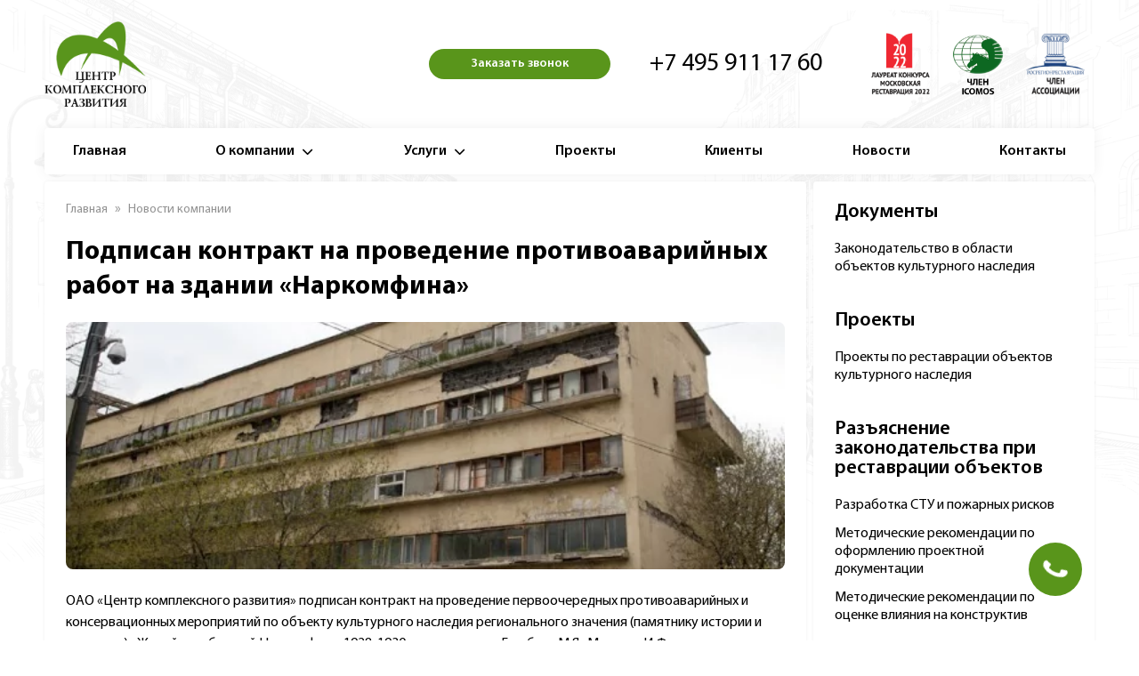

--- FILE ---
content_type: text/html; charset=UTF-8
request_url: https://ckr.msk.ru/podpisan-kontrakt-na-provedenie-protivoavarijnyh-rabot-na-zdanii-narkomfina/
body_size: 10758
content:
<!doctype html>
<html lang="ru">
<head>
    <meta charset="utf-8">
    <meta name="viewport" content="width=device-width, user-scalable=no, initial-scale=1.0, maximum-scale=1.0, minimum-scale=1.0">
    <meta http-equiv="X-UA-Compatible" content="ie=edge">
    <link rel="shortcut icon" href="https://ckr.msk.ru/favicon.ico" type="image/x-icon">
    <meta name='robots' content='index, follow, max-image-preview:large, max-snippet:-1, max-video-preview:-1' />
	<style>img:is([sizes="auto" i], [sizes^="auto," i]) { contain-intrinsic-size: 3000px 1500px }</style>
	
	<title>Подписан контракт на проведение противоаварийных работ на здании &quot;Наркомфина&quot; - Центр Комплексного Развития</title>
	<link rel="canonical" href="https://ckr.msk.ru/podpisan-kontrakt-na-provedenie-protivoavarijnyh-rabot-na-zdanii-narkomfina/" />
	<meta property="og:locale" content="ru_RU" />
	<meta property="og:type" content="article" />
	<meta property="og:title" content="Подписан контракт на проведение противоаварийных работ на здании &quot;Наркомфина&quot; - Центр Комплексного Развития" />
	<meta property="og:description" content="ОАО &quot;Центр комплексного развития&quot; подписан контракт на проведение первоочередных противоаварийных" />
	<meta property="og:url" content="https://ckr.msk.ru/podpisan-kontrakt-na-provedenie-protivoavarijnyh-rabot-na-zdanii-narkomfina/" />
	<meta property="og:site_name" content="Центр Комплексного Развития" />
	<meta property="article:published_time" content="2014-10-24T14:34:56+00:00" />
	<meta property="article:modified_time" content="2020-08-07T14:40:12+00:00" />
	<meta property="og:image" content="https://ckr.msk.ru/wp-content/uploads/2014/10/Snimok-ekrana-2014-10-24-v-18.31.27.png" />
	<meta property="og:image:width" content="587" />
	<meta property="og:image:height" content="391" />
	<meta property="og:image:type" content="image/png" />
	<meta name="author" content="Контент-менеджер" />
	<meta name="twitter:card" content="summary_large_image" />
	<meta name="twitter:label1" content="Написано автором" />
	<meta name="twitter:data1" content="Контент-менеджер" />
	<script type="application/ld+json" class="yoast-schema-graph">{"@context":"https://schema.org","@graph":[{"@type":"WebPage","@id":"https://ckr.msk.ru/podpisan-kontrakt-na-provedenie-protivoavarijnyh-rabot-na-zdanii-narkomfina/","url":"https://ckr.msk.ru/podpisan-kontrakt-na-provedenie-protivoavarijnyh-rabot-na-zdanii-narkomfina/","name":"Подписан контракт на проведение противоаварийных работ на здании \"Наркомфина\" - Центр Комплексного Развития","isPartOf":{"@id":"https://ckr.msk.ru/#website"},"primaryImageOfPage":{"@id":"https://ckr.msk.ru/podpisan-kontrakt-na-provedenie-protivoavarijnyh-rabot-na-zdanii-narkomfina/#primaryimage"},"image":{"@id":"https://ckr.msk.ru/podpisan-kontrakt-na-provedenie-protivoavarijnyh-rabot-na-zdanii-narkomfina/#primaryimage"},"thumbnailUrl":"https://ckr.msk.ru/wp-content/uploads/2014/10/Snimok-ekrana-2014-10-24-v-18.31.27.png","datePublished":"2014-10-24T14:34:56+00:00","dateModified":"2020-08-07T14:40:12+00:00","author":{"@id":"https://ckr.msk.ru/#/schema/person/d371f11924fc3d412f2cdf6d598945d4"},"breadcrumb":{"@id":"https://ckr.msk.ru/podpisan-kontrakt-na-provedenie-protivoavarijnyh-rabot-na-zdanii-narkomfina/#breadcrumb"},"inLanguage":"ru-RU","potentialAction":[{"@type":"ReadAction","target":["https://ckr.msk.ru/podpisan-kontrakt-na-provedenie-protivoavarijnyh-rabot-na-zdanii-narkomfina/"]}]},{"@type":"ImageObject","inLanguage":"ru-RU","@id":"https://ckr.msk.ru/podpisan-kontrakt-na-provedenie-protivoavarijnyh-rabot-na-zdanii-narkomfina/#primaryimage","url":"https://ckr.msk.ru/wp-content/uploads/2014/10/Snimok-ekrana-2014-10-24-v-18.31.27.png","contentUrl":"https://ckr.msk.ru/wp-content/uploads/2014/10/Snimok-ekrana-2014-10-24-v-18.31.27.png","width":587,"height":391},{"@type":"BreadcrumbList","@id":"https://ckr.msk.ru/podpisan-kontrakt-na-provedenie-protivoavarijnyh-rabot-na-zdanii-narkomfina/#breadcrumb","itemListElement":[{"@type":"ListItem","position":1,"name":"Главная","item":"https://ckr.msk.ru/"},{"@type":"ListItem","position":2,"name":"Новости компании","item":"https://ckr.msk.ru/category/news/"},{"@type":"ListItem","position":3,"name":"Подписан контракт на проведение противоаварийных работ на здании &#171;Наркомфина&#187;"}]},{"@type":"WebSite","@id":"https://ckr.msk.ru/#website","url":"https://ckr.msk.ru/","name":"Центр Комплексного Развития","description":"ОАО Центр комплексного развития занимается самыми разнообразными вопросами, связанными с недвижимостью и землей, а также эффективно решает сложные задачи в этой области.","potentialAction":[{"@type":"SearchAction","target":{"@type":"EntryPoint","urlTemplate":"https://ckr.msk.ru/?s={search_term_string}"},"query-input":{"@type":"PropertyValueSpecification","valueRequired":true,"valueName":"search_term_string"}}],"inLanguage":"ru-RU"},{"@type":"Person","@id":"https://ckr.msk.ru/#/schema/person/d371f11924fc3d412f2cdf6d598945d4","name":"Контент-менеджер","image":{"@type":"ImageObject","inLanguage":"ru-RU","@id":"https://ckr.msk.ru/#/schema/person/image/","url":"https://secure.gravatar.com/avatar/c70b26d45f913011c5ef780f0971f4e1cfb451e4d8b3bfec91139be0651efc9f?s=96&d=mm&r=g","contentUrl":"https://secure.gravatar.com/avatar/c70b26d45f913011c5ef780f0971f4e1cfb451e4d8b3bfec91139be0651efc9f?s=96&d=mm&r=g","caption":"Контент-менеджер"},"url":"https://ckr.msk.ru/author/manager/"}]}</script>


<style id='classic-theme-styles-inline-css' type='text/css'>
/*! This file is auto-generated */
.wp-block-button__link{color:#fff;background-color:#32373c;border-radius:9999px;box-shadow:none;text-decoration:none;padding:calc(.667em + 2px) calc(1.333em + 2px);font-size:1.125em}.wp-block-file__button{background:#32373c;color:#fff;text-decoration:none}
</style>
<style id='global-styles-inline-css' type='text/css'>
:root{--wp--preset--aspect-ratio--square: 1;--wp--preset--aspect-ratio--4-3: 4/3;--wp--preset--aspect-ratio--3-4: 3/4;--wp--preset--aspect-ratio--3-2: 3/2;--wp--preset--aspect-ratio--2-3: 2/3;--wp--preset--aspect-ratio--16-9: 16/9;--wp--preset--aspect-ratio--9-16: 9/16;--wp--preset--color--black: #000000;--wp--preset--color--cyan-bluish-gray: #abb8c3;--wp--preset--color--white: #ffffff;--wp--preset--color--pale-pink: #f78da7;--wp--preset--color--vivid-red: #cf2e2e;--wp--preset--color--luminous-vivid-orange: #ff6900;--wp--preset--color--luminous-vivid-amber: #fcb900;--wp--preset--color--light-green-cyan: #7bdcb5;--wp--preset--color--vivid-green-cyan: #00d084;--wp--preset--color--pale-cyan-blue: #8ed1fc;--wp--preset--color--vivid-cyan-blue: #0693e3;--wp--preset--color--vivid-purple: #9b51e0;--wp--preset--gradient--vivid-cyan-blue-to-vivid-purple: linear-gradient(135deg,rgba(6,147,227,1) 0%,rgb(155,81,224) 100%);--wp--preset--gradient--light-green-cyan-to-vivid-green-cyan: linear-gradient(135deg,rgb(122,220,180) 0%,rgb(0,208,130) 100%);--wp--preset--gradient--luminous-vivid-amber-to-luminous-vivid-orange: linear-gradient(135deg,rgba(252,185,0,1) 0%,rgba(255,105,0,1) 100%);--wp--preset--gradient--luminous-vivid-orange-to-vivid-red: linear-gradient(135deg,rgba(255,105,0,1) 0%,rgb(207,46,46) 100%);--wp--preset--gradient--very-light-gray-to-cyan-bluish-gray: linear-gradient(135deg,rgb(238,238,238) 0%,rgb(169,184,195) 100%);--wp--preset--gradient--cool-to-warm-spectrum: linear-gradient(135deg,rgb(74,234,220) 0%,rgb(151,120,209) 20%,rgb(207,42,186) 40%,rgb(238,44,130) 60%,rgb(251,105,98) 80%,rgb(254,248,76) 100%);--wp--preset--gradient--blush-light-purple: linear-gradient(135deg,rgb(255,206,236) 0%,rgb(152,150,240) 100%);--wp--preset--gradient--blush-bordeaux: linear-gradient(135deg,rgb(254,205,165) 0%,rgb(254,45,45) 50%,rgb(107,0,62) 100%);--wp--preset--gradient--luminous-dusk: linear-gradient(135deg,rgb(255,203,112) 0%,rgb(199,81,192) 50%,rgb(65,88,208) 100%);--wp--preset--gradient--pale-ocean: linear-gradient(135deg,rgb(255,245,203) 0%,rgb(182,227,212) 50%,rgb(51,167,181) 100%);--wp--preset--gradient--electric-grass: linear-gradient(135deg,rgb(202,248,128) 0%,rgb(113,206,126) 100%);--wp--preset--gradient--midnight: linear-gradient(135deg,rgb(2,3,129) 0%,rgb(40,116,252) 100%);--wp--preset--font-size--small: 13px;--wp--preset--font-size--medium: 20px;--wp--preset--font-size--large: 36px;--wp--preset--font-size--x-large: 42px;--wp--preset--spacing--20: 0.44rem;--wp--preset--spacing--30: 0.67rem;--wp--preset--spacing--40: 1rem;--wp--preset--spacing--50: 1.5rem;--wp--preset--spacing--60: 2.25rem;--wp--preset--spacing--70: 3.38rem;--wp--preset--spacing--80: 5.06rem;--wp--preset--shadow--natural: 6px 6px 9px rgba(0, 0, 0, 0.2);--wp--preset--shadow--deep: 12px 12px 50px rgba(0, 0, 0, 0.4);--wp--preset--shadow--sharp: 6px 6px 0px rgba(0, 0, 0, 0.2);--wp--preset--shadow--outlined: 6px 6px 0px -3px rgba(255, 255, 255, 1), 6px 6px rgba(0, 0, 0, 1);--wp--preset--shadow--crisp: 6px 6px 0px rgba(0, 0, 0, 1);}:where(.is-layout-flex){gap: 0.5em;}:where(.is-layout-grid){gap: 0.5em;}body .is-layout-flex{display: flex;}.is-layout-flex{flex-wrap: wrap;align-items: center;}.is-layout-flex > :is(*, div){margin: 0;}body .is-layout-grid{display: grid;}.is-layout-grid > :is(*, div){margin: 0;}:where(.wp-block-columns.is-layout-flex){gap: 2em;}:where(.wp-block-columns.is-layout-grid){gap: 2em;}:where(.wp-block-post-template.is-layout-flex){gap: 1.25em;}:where(.wp-block-post-template.is-layout-grid){gap: 1.25em;}.has-black-color{color: var(--wp--preset--color--black) !important;}.has-cyan-bluish-gray-color{color: var(--wp--preset--color--cyan-bluish-gray) !important;}.has-white-color{color: var(--wp--preset--color--white) !important;}.has-pale-pink-color{color: var(--wp--preset--color--pale-pink) !important;}.has-vivid-red-color{color: var(--wp--preset--color--vivid-red) !important;}.has-luminous-vivid-orange-color{color: var(--wp--preset--color--luminous-vivid-orange) !important;}.has-luminous-vivid-amber-color{color: var(--wp--preset--color--luminous-vivid-amber) !important;}.has-light-green-cyan-color{color: var(--wp--preset--color--light-green-cyan) !important;}.has-vivid-green-cyan-color{color: var(--wp--preset--color--vivid-green-cyan) !important;}.has-pale-cyan-blue-color{color: var(--wp--preset--color--pale-cyan-blue) !important;}.has-vivid-cyan-blue-color{color: var(--wp--preset--color--vivid-cyan-blue) !important;}.has-vivid-purple-color{color: var(--wp--preset--color--vivid-purple) !important;}.has-black-background-color{background-color: var(--wp--preset--color--black) !important;}.has-cyan-bluish-gray-background-color{background-color: var(--wp--preset--color--cyan-bluish-gray) !important;}.has-white-background-color{background-color: var(--wp--preset--color--white) !important;}.has-pale-pink-background-color{background-color: var(--wp--preset--color--pale-pink) !important;}.has-vivid-red-background-color{background-color: var(--wp--preset--color--vivid-red) !important;}.has-luminous-vivid-orange-background-color{background-color: var(--wp--preset--color--luminous-vivid-orange) !important;}.has-luminous-vivid-amber-background-color{background-color: var(--wp--preset--color--luminous-vivid-amber) !important;}.has-light-green-cyan-background-color{background-color: var(--wp--preset--color--light-green-cyan) !important;}.has-vivid-green-cyan-background-color{background-color: var(--wp--preset--color--vivid-green-cyan) !important;}.has-pale-cyan-blue-background-color{background-color: var(--wp--preset--color--pale-cyan-blue) !important;}.has-vivid-cyan-blue-background-color{background-color: var(--wp--preset--color--vivid-cyan-blue) !important;}.has-vivid-purple-background-color{background-color: var(--wp--preset--color--vivid-purple) !important;}.has-black-border-color{border-color: var(--wp--preset--color--black) !important;}.has-cyan-bluish-gray-border-color{border-color: var(--wp--preset--color--cyan-bluish-gray) !important;}.has-white-border-color{border-color: var(--wp--preset--color--white) !important;}.has-pale-pink-border-color{border-color: var(--wp--preset--color--pale-pink) !important;}.has-vivid-red-border-color{border-color: var(--wp--preset--color--vivid-red) !important;}.has-luminous-vivid-orange-border-color{border-color: var(--wp--preset--color--luminous-vivid-orange) !important;}.has-luminous-vivid-amber-border-color{border-color: var(--wp--preset--color--luminous-vivid-amber) !important;}.has-light-green-cyan-border-color{border-color: var(--wp--preset--color--light-green-cyan) !important;}.has-vivid-green-cyan-border-color{border-color: var(--wp--preset--color--vivid-green-cyan) !important;}.has-pale-cyan-blue-border-color{border-color: var(--wp--preset--color--pale-cyan-blue) !important;}.has-vivid-cyan-blue-border-color{border-color: var(--wp--preset--color--vivid-cyan-blue) !important;}.has-vivid-purple-border-color{border-color: var(--wp--preset--color--vivid-purple) !important;}.has-vivid-cyan-blue-to-vivid-purple-gradient-background{background: var(--wp--preset--gradient--vivid-cyan-blue-to-vivid-purple) !important;}.has-light-green-cyan-to-vivid-green-cyan-gradient-background{background: var(--wp--preset--gradient--light-green-cyan-to-vivid-green-cyan) !important;}.has-luminous-vivid-amber-to-luminous-vivid-orange-gradient-background{background: var(--wp--preset--gradient--luminous-vivid-amber-to-luminous-vivid-orange) !important;}.has-luminous-vivid-orange-to-vivid-red-gradient-background{background: var(--wp--preset--gradient--luminous-vivid-orange-to-vivid-red) !important;}.has-very-light-gray-to-cyan-bluish-gray-gradient-background{background: var(--wp--preset--gradient--very-light-gray-to-cyan-bluish-gray) !important;}.has-cool-to-warm-spectrum-gradient-background{background: var(--wp--preset--gradient--cool-to-warm-spectrum) !important;}.has-blush-light-purple-gradient-background{background: var(--wp--preset--gradient--blush-light-purple) !important;}.has-blush-bordeaux-gradient-background{background: var(--wp--preset--gradient--blush-bordeaux) !important;}.has-luminous-dusk-gradient-background{background: var(--wp--preset--gradient--luminous-dusk) !important;}.has-pale-ocean-gradient-background{background: var(--wp--preset--gradient--pale-ocean) !important;}.has-electric-grass-gradient-background{background: var(--wp--preset--gradient--electric-grass) !important;}.has-midnight-gradient-background{background: var(--wp--preset--gradient--midnight) !important;}.has-small-font-size{font-size: var(--wp--preset--font-size--small) !important;}.has-medium-font-size{font-size: var(--wp--preset--font-size--medium) !important;}.has-large-font-size{font-size: var(--wp--preset--font-size--large) !important;}.has-x-large-font-size{font-size: var(--wp--preset--font-size--x-large) !important;}
:where(.wp-block-post-template.is-layout-flex){gap: 1.25em;}:where(.wp-block-post-template.is-layout-grid){gap: 1.25em;}
:where(.wp-block-columns.is-layout-flex){gap: 2em;}:where(.wp-block-columns.is-layout-grid){gap: 2em;}
:root :where(.wp-block-pullquote){font-size: 1.5em;line-height: 1.6;}
</style>
<link rel='stylesheet' id='single-style-css' href='https://ckr.msk.ru/wp-content/themes/ckr/dist/css/single.css?ver=1705700679' type='text/css' media='all' />
<link rel="https://api.w.org/" href="https://ckr.msk.ru/wp-json/" /><link rel="alternate" title="JSON" type="application/json" href="https://ckr.msk.ru/wp-json/wp/v2/posts/58614" /><link rel="EditURI" type="application/rsd+xml" title="RSD" href="https://ckr.msk.ru/xmlrpc.php?rsd" />
<link rel='shortlink' href='https://ckr.msk.ru/?p=58614' />
            <!-- Global site tag (gtag.js) - Google Analytics -->
            <script async src="https://www.googletagmanager.com/gtag/js?id=UA-176872221-1"></script>
            <script>
                window.dataLayer = window.dataLayer || [];
                function gtag(){dataLayer.push(arguments);}
                gtag('js', new Date());

                gtag('config', 'UA-176872221-1');
            </script>
        </head>
<body class="wp-singular post-template-default single single-post postid-58614 single-format-standard wp-theme-ckr">
        <!-- Yandex.Metrika counter -->
        <script type="text/javascript" >
            (function(m,e,t,r,i,k,a){m[i]=m[i]||function(){(m[i].a=m[i].a||[]).push(arguments)};
                m[i].l=1*new Date();k=e.createElement(t),a=e.getElementsByTagName(t)[0],k.async=1,k.src=r,a.parentNode.insertBefore(k,a)})
            (window, document, "script", "https://mc.yandex.ru/metrika/tag.js", "ym");

            ym(66906955, "init", {
                clickmap:true,
                trackLinks:true,
                accurateTrackBounce:true,
                webvisor:true
            });
        </script>
        <noscript><div><img src="https://mc.yandex.ru/watch/66906955" style="position:absolute; left:-9999px;" alt="" /></div></noscript>
        <!-- /Yandex.Metrika counter -->
        
<div class="wrapper align-left align-right">

    <header class="header">

        <div class="container align-left align-right padding-horizontal">
            <div class="header-wrapper">

                <div class="header-top">
    <div class="header-top-wrapper d-flex ai-center">
        <a href="https://ckr.msk.ru" class="logo">
            <img src="https://ckr.msk.ru/wp-content/webp-express/webp-images/doc-root/wp-content/themes/ckr/dist/images/logo.png.webp" alt="">
        </a>
                    <div class="button filled-green size-sm width-md radius-18 align-left js-popup-active"
                 data-popup="phone-call">Заказать звонок</div>
                            <a href="tel:+74959111760" class="phone-number">+7 495 911 17 60</a>
                <div class="trophy-wrapper d-flex ai-center">
            <div class="swiper-container trophy-container js-trophies">
    <div class="swiper-wrapper">
                                    <div class="image swiper-slide">
                    <img src="https://ckr.msk.ru/wp-content/webp-express/webp-images/doc-root/wp-content/uploads/2022/12/trophy-red.png.webp" alt="">
                </div>
                                                <div class="image swiper-slide">
                    <img src="https://ckr.msk.ru/wp-content/webp-express/webp-images/doc-root/wp-content/uploads/2022/03/icomos-ckr.png.webp" alt="">
                </div>
                                                <div class="image swiper-slide">
                    <img src="https://ckr.msk.ru/wp-content/webp-express/webp-images/doc-root/wp-content/uploads/2020/08/trophy-blue.png.webp" alt="">
                </div>
                                                <div class="image swiper-slide">
                    <img src="https://ckr.msk.ru/wp-content/webp-express/webp-images/doc-root/wp-content/uploads/2020/08/trophy-red.png.webp" alt="">
                </div>
                        </div>
</div>
        </div>
    </div>
</div><div class="desktop-menu">
    <div class="menu-wrapper">
        <ul class="menu-links d-flex ai-center jc-between js-menu-links">
                            <li class="main-menu-item menu-item">
                                            <a href="https://ckr.msk.ru/" class="menu-link">Главная</a>
                                    </li>
                            <li class="main-menu-item menu-item">
                                            <div class="menu-link d-flex ai-end js-main-link">
                            <span class="menu-link-text">О компании</span>
                            <span class="icon-chevron-up icons"></span>
                            <span class="icon-chevron-down icons"></span>
                        </div>
                        <ul class="sub-menu-links js-sub-menu">
                                                            <li class="sub-menu-item menu-item">
                                    <a href="https://ckr.msk.ru/o-kompanii/" class="menu-link">Информация о компании</a>
                                </li>
                                                            <li class="sub-menu-item menu-item">
                                    <a href="https://ckr.msk.ru/sertifikaty/" class="menu-link">Лицензии и СРО</a>
                                </li>
                                                            <li class="sub-menu-item menu-item">
                                    <a href="https://ckr.msk.ru/raboty/" class="menu-link">Работы</a>
                                </li>
                                                    </ul>
                                    </li>
                            <li class="main-menu-item menu-item">
                                            <div class="menu-link d-flex ai-end js-main-link">
                            <span class="menu-link-text">Услуги</span>
                            <span class="icon-chevron-up icons"></span>
                            <span class="icon-chevron-down icons"></span>
                        </div>
                        <ul class="sub-menu-links js-sub-menu">
                                                            <li class="sub-menu-item menu-item">
                                    <a href="https://ckr.msk.ru/uslugi/" class="menu-link">Информация об услугах</a>
                                </li>
                                                            <li class="sub-menu-item menu-item">
                                    <a href="https://ckr.msk.ru/uslugi/restavratsiya-obektov/" class="menu-link">Реставрация объектов культурного наследия</a>
                                </li>
                                                            <li class="sub-menu-item menu-item">
                                    <a href="https://ckr.msk.ru/uslugi/uslugi-tehnicheskogo-zakazchika/" class="menu-link">Услуги технического заказчика за работами по сохранению</a>
                                </li>
                                                            <li class="sub-menu-item menu-item">
                                    <a href="https://ckr.msk.ru/razyasnenie-zakonodatelstva-pri-restavraczii-obektov/" class="menu-link">Разъяснение законодательства при реставрации объектов</a>
                                </li>
                                                    </ul>
                                    </li>
                            <li class="main-menu-item menu-item">
                                            <a href="https://ckr.msk.ru/proekty/" class="menu-link">Проекты</a>
                                    </li>
                            <li class="main-menu-item menu-item">
                                            <a href="https://ckr.msk.ru/clients/" class="menu-link">Клиенты</a>
                                    </li>
                            <li class="main-menu-item menu-item">
                                            <a href="https://ckr.msk.ru/novosti-kompanii/" class="menu-link">Новости</a>
                                    </li>
                            <li class="main-menu-item menu-item">
                                            <a href="https://ckr.msk.ru/kontakty/" class="menu-link">Контакты</a>
                                    </li>
                    </ul>
    </div>
</div>
            </div>
        </div>

        <div class="mobile-menu">
    <div class="container align-left align-right">
        <div class="mobile-menu-wrapper d-flex ai-center">
            <div class="menu-burger js-burger">
                <div class="menu-burger-wrapper d-flex ai-center jc-center">
                    <div class="menu-burger-trigger d-flex ai-center jc-center">
                        <div class="menu-burger-inner"></div>
                    </div>
                </div>
            </div>
            <a href="https://ckr.msk.ru" class="logo">
                <img src="https://ckr.msk.ru/wp-content/webp-express/webp-images/doc-root/wp-content/themes/ckr/dist/images/logo.png.webp" alt="">
            </a>
            <div class="trophy-wrapper d-flex ai-center align-left">
                <div class="swiper-container trophy-container js-trophies">
    <div class="swiper-wrapper">
                                    <div class="image swiper-slide">
                    <img src="https://ckr.msk.ru/wp-content/webp-express/webp-images/doc-root/wp-content/uploads/2022/12/trophy-red.png.webp" alt="">
                </div>
                                                <div class="image swiper-slide">
                    <img src="https://ckr.msk.ru/wp-content/webp-express/webp-images/doc-root/wp-content/uploads/2022/03/icomos-ckr.png.webp" alt="">
                </div>
                                                <div class="image swiper-slide">
                    <img src="https://ckr.msk.ru/wp-content/webp-express/webp-images/doc-root/wp-content/uploads/2020/08/trophy-blue.png.webp" alt="">
                </div>
                                                <div class="image swiper-slide">
                    <img src="https://ckr.msk.ru/wp-content/webp-express/webp-images/doc-root/wp-content/uploads/2020/08/trophy-red.png.webp" alt="">
                </div>
                        </div>
</div>
            </div>
        </div>
        <div class="mobile-menu-dropdown js-menu-dropdown">
            <ul class="menu-links">
                                    <li class="main-menu-item menu-item">
                                                    <a href="https://ckr.msk.ru/" class="menu-link d-flex js-link">Главная</a>
                                             </li>
                                    <li class="main-menu-item menu-item">
                                                    <div class="menu-link d-flex ai-end js-menu-link">
                                <span class="menu-link-text">О компании</span>
                                <span class="icon-chevron-up icons align-left"></span>
                                <span class="icon-chevron-down icons align-left"></span>
                            </div>
                            <ul class="sub-menu-links">
                                                                    <li class="sub-menu-item menu-item">
                                        <a href="https://ckr.msk.ru/o-kompanii/" class="menu-link d-flex js-link">Информация о компании</a>
                                    </li>
                                                                    <li class="sub-menu-item menu-item">
                                        <a href="https://ckr.msk.ru/sertifikaty/" class="menu-link d-flex js-link">Лицензии и СРО</a>
                                    </li>
                                                                    <li class="sub-menu-item menu-item">
                                        <a href="https://ckr.msk.ru/raboty/" class="menu-link d-flex js-link">Работы</a>
                                    </li>
                                                            </ul>
                                             </li>
                                    <li class="main-menu-item menu-item">
                                                    <div class="menu-link d-flex ai-end js-menu-link">
                                <span class="menu-link-text">Услуги</span>
                                <span class="icon-chevron-up icons align-left"></span>
                                <span class="icon-chevron-down icons align-left"></span>
                            </div>
                            <ul class="sub-menu-links">
                                                                    <li class="sub-menu-item menu-item">
                                        <a href="https://ckr.msk.ru/uslugi/" class="menu-link d-flex js-link">Информация об услугах</a>
                                    </li>
                                                                    <li class="sub-menu-item menu-item">
                                        <a href="https://ckr.msk.ru/uslugi/restavratsiya-obektov/" class="menu-link d-flex js-link">Реставрация объектов культурного наследия</a>
                                    </li>
                                                                    <li class="sub-menu-item menu-item">
                                        <a href="https://ckr.msk.ru/uslugi/uslugi-tehnicheskogo-zakazchika/" class="menu-link d-flex js-link">Услуги технического заказчика за работами по сохранению</a>
                                    </li>
                                                                    <li class="sub-menu-item menu-item">
                                        <a href="https://ckr.msk.ru/razyasnenie-zakonodatelstva-pri-restavraczii-obektov/" class="menu-link d-flex js-link">Разъяснение законодательства при реставрации объектов</a>
                                    </li>
                                                            </ul>
                                             </li>
                                    <li class="main-menu-item menu-item">
                                                    <a href="https://ckr.msk.ru/proekty/" class="menu-link d-flex js-link">Проекты</a>
                                             </li>
                                    <li class="main-menu-item menu-item">
                                                    <a href="https://ckr.msk.ru/clients/" class="menu-link d-flex js-link">Клиенты</a>
                                             </li>
                                    <li class="main-menu-item menu-item">
                                                    <a href="https://ckr.msk.ru/novosti-kompanii/" class="menu-link d-flex js-link">Новости</a>
                                             </li>
                                    <li class="main-menu-item menu-item">
                                                    <a href="https://ckr.msk.ru/kontakty/" class="menu-link d-flex js-link">Контакты</a>
                                             </li>
                            </ul>
            <div class="icon-close"></div>
        </div>
    </div>
</div>
    </header>
<main class="main">
    <div class="container align-left align-right">
        <div class="content-align d-flex padding-horizontal">

            <div class="container-inner padding-horizontal">
                <div class="content-wrapper post-wrapper">

                            <div class="breadcrumbs-wrapper">
            <div class="breadcrumbs"><span><span><a href="https://ckr.msk.ru/">Главная</a></span> <span class="separator">»</span> <span><a href="https://ckr.msk.ru/category/news/">Новости компании</a></span></span></div>        </div>
    
                    <h1 class="h1 mb-20">Подписан контракт на проведение противоаварийных работ на здании &#171;Наркомфина&#187;</h1>

                    <section class="section post-inner js-lightbox-gallery">
                        <div class="image image-horizontal">
                <a href="https://ckr.msk.ru/wp-content/uploads/2014/10/Snimok-ekrana-2014-10-24-v-18.31.27.png">
                    <img src="https://ckr.msk.ru/wp-content/webp-express/webp-images/doc-root/wp-content/uploads/2014/10/Snimok-ekrana-2014-10-24-v-18.31.27-587x278.png.webp" alt="">
                </a>
            </div>
                <div class="text-wrapper">
        <p>ОАО &#171;Центр комплексного развития&#187; подписан контракт на проведение первоочередных противоаварийных и консервационных мероприятий по объекту культурного наследия регионального значения (памятнику истории и культуры) &#171;Жилой дом бывший Наркомфина, 1928-1930 гг., архитектор Гинзбург М.Я., Милинис И.Ф.&#187;</p>
                    </div>
</section>
                    <div class="social-align d-flex ai-center jc-between fw-wrap">
                        <div class="date">24 октября 2014 года</div>

                                    <div class="social-wrapper d-flex ai-center">
                <div class="social-text">Поделиться</div>
                <div class="social-links">
                    <div class="social-links-wrapper d-flex">
                                                    <a href="http://vkontakte.ru/share.php?image=https://ckr.msk.ru/wp-content/uploads/2014/10/Snimok-ekrana-2014-10-24-v-18.31.27.png&url=https://ckr.msk.ru/podpisan-kontrakt-na-provedenie-protivoavarijnyh-rabot-na-zdanii-narkomfina/&title=Подписан контракт на проведение противоаварийных работ на здании &#171;Наркомфина&#187;"
                               class="icon-vk icons d-flex ai-center jc-center js-share"
                               data-social="vkontakte"
                               rel="nofollow"></a>
                                            </div>
                </div>
            </div>
        
                    </div>

                </div>
            </div>

            <aside class="aside">
    <div class="sidebar">
        
        <div class="sidebar-text sidebar-space">
                            <div class="headline d-flex ai-center jc-between padding-horizontal">
                    <div class="h2">Документы</div>
                </div>
            
                            <div class="text padding-horizontal js-lightbox-gallery">
                    
                                                                                    <a href="https://ckr.msk.ru/zakonodatelstvo-v-oblasti-obektov-kulturnogo-naslediya/"
                                   class="link link">
                                    Законодательство в области объектов культурного наследия                                </a>
                                                    
                        
                        
                        
                                    </div>
            
            
        </div>

        
        <div class="sidebar-text sidebar-space">
                            <div class="headline d-flex ai-center jc-between padding-horizontal">
                    <div class="h2">Проекты</div>
                </div>
            
                            <div class="text padding-horizontal js-lightbox-gallery">
                    
                                                                                    <a href="https://ckr.msk.ru/osnovnye-napravleniya/proekty-restavratsii-obektov-kulturnogo-naslediya/"
                                   class="link link">
                                    Проекты по реставрации объектов культурного наследия                                </a>
                                                    
                        
                        
                        
                                    </div>
            
            
        </div>

        
        <div class="sidebar-text sidebar-space">
                            <div class="headline d-flex ai-center jc-between padding-horizontal">
                    <div class="h2">Разъяснение законодательства при реставрации объектов</div>
                </div>
            
                            <div class="text padding-horizontal js-lightbox-gallery">
                    
                        
                        
                                                                                    <a href="https://ckr.msk.ru/wp-content/uploads/2022/03/razrabotka-stu-i-pozharnyh-riskov-1.jpg"
                                   class="link link">
                                    Разработка СТУ и пожарных рисков                                </a>
                                                    
                        
                    
                        
                                                                                    <a href="https://disk.yandex.ru/i/ODA7nmuL47z7ig"
                                   class="link link"
                                   target="_blank">
                                    Методические рекомендации по оформлению проектной документации                                </a>
                                                    
                        
                        
                    
                        
                                                                                    <a href="https://disk.yandex.ru/i/j7Oux2Nii4gTfQ"
                                   class="link link"
                                   target="_blank">
                                    Методические рекомендации по оценке влияния на конструктив                                </a>
                                                    
                        
                        
                                    </div>
            
            
        </div>

                <div class="sidebar-images sidebar-space js-sidebar-images">
                            <div class="headline d-flex ai-center jc-between padding-horizontal">
                    <div class="h2">Наши награды</div>
                    <div class="custom-navigation d-flex">
                        <div class="swiper-button-prev navigation d-flex ai-center jc-center js-images-prev">
                            <div class="icon-chevron-left icons"></div>
                        </div>
                        <div class="swiper-button-next navigation d-flex ai-center jc-center js-images-next">
                            <div class="icon-chevron-right icons"></div>
                        </div>
                    </div>
                </div>
                                        <div class="items-wrapper js-container js-lightbox-gallery">
                    <div class="swiper-container images-container padding-horizontal js-images">
                        <div class="swiper-wrapper images-wrapper js-swiper-no-swiping">
                                                            <div class="swiper-slide item">
                                    <a href="https://ckr.msk.ru/wp-content/uploads/2022/12/whatsapp-image-2022-12-20-at-10.40.57.jpeg">
                                        <div class="image">
                                            <img src="https://ckr.msk.ru/wp-content/webp-express/webp-images/doc-root/wp-content/uploads/2022/12/whatsapp-image-2022-12-20-at-10.40.57-122x180.jpeg.webp" alt="">
                                        </div>
                                    </a>
                                </div>
                                                            <div class="swiper-slide item">
                                    <a href="https://ckr.msk.ru/wp-content/uploads/2020/08/diplom-vystavki-2017.jpg">
                                        <div class="image">
                                            <img src="https://ckr.msk.ru/wp-content/webp-express/webp-images/doc-root/wp-content/uploads/2020/08/diplom-vystavki-2017-122x180.jpg.webp" alt="">
                                        </div>
                                    </a>
                                </div>
                                                            <div class="swiper-slide item">
                                    <a href="https://ckr.msk.ru/wp-content/uploads/2020/08/diplom-vystavki-denkmal-2016-725x1024-1.jpg">
                                        <div class="image">
                                            <img src="https://ckr.msk.ru/wp-content/webp-express/webp-images/doc-root/wp-content/uploads/2020/08/diplom-vystavki-denkmal-2016-725x1024-1-122x180.jpg.webp" alt="">
                                        </div>
                                    </a>
                                </div>
                                                            <div class="swiper-slide item">
                                    <a href="https://ckr.msk.ru/wp-content/uploads/2020/08/vystavka-denkmal-2015-1.jpg">
                                        <div class="image">
                                            <img src="https://ckr.msk.ru/wp-content/webp-express/webp-images/doc-root/wp-content/uploads/2020/08/vystavka-denkmal-2015-1-122x180.jpg.webp" alt="">
                                        </div>
                                    </a>
                                </div>
                                                            <div class="swiper-slide item">
                                    <a href="https://ckr.msk.ru/wp-content/uploads/2020/08/img_6137.jpg">
                                        <div class="image">
                                            <img src="https://ckr.msk.ru/wp-content/webp-express/webp-images/doc-root/wp-content/uploads/2020/08/img_6137-122x180.jpg.webp" alt="">
                                        </div>
                                    </a>
                                </div>
                                                    </div>
                    </div>
                                        <div class="show-more align-left align-right js-hide"
                         data-show="Показать еще(1)"
                         data-hide="Свернуть">Показать еще(1)</div>
                                    </div>
                    </div>
                <div class="sidebar-images sidebar-space js-sidebar-images">
                            <div class="headline d-flex ai-center jc-between padding-horizontal">
                    <div class="h2">Отзывы клиентов</div>
                    <div class="custom-navigation d-flex">
                        <div class="swiper-button-prev navigation d-flex ai-center jc-center js-images-prev">
                            <div class="icon-chevron-left icons"></div>
                        </div>
                        <div class="swiper-button-next navigation d-flex ai-center jc-center js-images-next">
                            <div class="icon-chevron-right icons"></div>
                        </div>
                    </div>
                </div>
                                        <div class="items-wrapper js-container js-lightbox-gallery">
                    <div class="swiper-container images-container padding-horizontal js-images">
                        <div class="swiper-wrapper images-wrapper js-swiper-no-swiping">
                                                            <div class="swiper-slide item">
                                    <a href="https://ckr.msk.ru/wp-content/uploads/2021/07/whatsapp-image-2021-07-05-at-11.48.31.jpeg">
                                        <div class="image">
                                            <img src="https://ckr.msk.ru/wp-content/webp-express/webp-images/doc-root/wp-content/uploads/2021/07/whatsapp-image-2021-07-05-at-11.48.31-122x180.jpeg.webp" alt="">
                                        </div>
                                    </a>
                                </div>
                                                            <div class="swiper-slide item">
                                    <a href="https://ckr.msk.ru/wp-content/uploads/2017/11/doc__2.png">
                                        <div class="image">
                                            <img src="https://ckr.msk.ru/wp-content/webp-express/webp-images/doc-root/wp-content/uploads/2017/11/doc__2-122x180.png.webp" alt="">
                                        </div>
                                    </a>
                                </div>
                                                            <div class="swiper-slide item">
                                    <a href="https://ckr.msk.ru/wp-content/uploads/2017/11/doc__1.png">
                                        <div class="image">
                                            <img src="https://ckr.msk.ru/wp-content/webp-express/webp-images/doc-root/wp-content/uploads/2017/11/doc__1-122x180.png.webp" alt="">
                                        </div>
                                    </a>
                                </div>
                                                            <div class="swiper-slide item">
                                    <a href="https://ckr.msk.ru/wp-content/uploads/2017/07/Blagodarnost-Baumana-e1596803214515.jpg">
                                        <div class="image">
                                            <img src="https://ckr.msk.ru/wp-content/webp-express/webp-images/doc-root/wp-content/uploads/2017/07/Blagodarnost-Baumana-e1596803214515-122x180.jpg.webp" alt="">
                                        </div>
                                    </a>
                                </div>
                                                            <div class="swiper-slide item">
                                    <a href="https://ckr.msk.ru/wp-content/uploads/2016/10/Otzyv-Ryazan.jpg">
                                        <div class="image">
                                            <img src="https://ckr.msk.ru/wp-content/webp-express/webp-images/doc-root/wp-content/uploads/2016/10/Otzyv-Ryazan-122x180.jpg.webp" alt="">
                                        </div>
                                    </a>
                                </div>
                                                    </div>
                    </div>
                                        <div class="show-more align-left align-right js-hide"
                         data-show="Показать еще(1)"
                         data-hide="Свернуть">Показать еще(1)</div>
                                    </div>
                    </div>
                <div class="sidebar-media sidebar-space">
                            <div class="headline d-flex ai-center jc-between padding-horizontal">
                    <div class="h2">СМИ о нас</div>
                    <div class="custom-navigation d-flex">
                        <div class="swiper-button-prev navigation d-flex ai-center jc-center js-media-prev">
                            <div class="icon-chevron-left icons"></div>
                        </div>
                        <div class="swiper-button-next navigation d-flex ai-center jc-center js-media-next">
                            <div class="icon-chevron-right icons"></div>
                        </div>
                    </div>
                </div>
                                        <div class="items-wrapper js-container">
                    <div class="swiper-container media-container padding-horizontal js-media">
                        <div class="swiper-wrapper grid-items-wrapper js-swiper-no-swiping">
                                                            <div class="swiper-slide grid-item size-sm grid-event js-play-video">
                                    <div class="item d-flex fd-column"
                                         style="background-image: url('https://ckr.msk.ru/wp-content/webp-express/webp-images/doc-root/wp-content/uploads/2020/03/V-Basmannom-rajone-Moskvy-restavriruyut-znamenityj-dom-s-mezoninom-268x166.png.webp');">
                                        <div class="date">21 марта 2020 года</div>
                                        <div class="title align-top">В Басманном районе Москвы реставрируют знаменитый дом с мезонином</div>
                                        <div class="video-play size-sm d-flex ai-center jc-center">
                                            <div class="video-play-wrapper d-flex ai-center jc-center">
                                                <div class="icon-play"></div>
                                            </div>
                                        </div>
                                    </div>
                                    <iframe class="iframe-wrapper js-iframe"
                                            width="100%"
                                            height="100%"
                                            src=""
                                            data-src="https://vkvideo.ru/video_ext.php?oid=-233127058&id=456239019&hd=2"
                                            allow="fullscreen; autoplay; picture-in-picture">
                                    </iframe>
                                </div>
                                                            <div class="swiper-slide grid-item size-sm grid-event js-play-video">
                                    <div class="item d-flex fd-column"
                                         style="background-image: url('https://ckr.msk.ru/wp-content/webp-express/webp-images/doc-root/wp-content/uploads/2020/03/video-tvc-1-268x166.jpg.webp');">
                                        <div class="date">24 марта 2020 года</div>
                                        <div class="title align-top">В московском районе Преображенское началась реконструкция исторической пожарной части</div>
                                        <div class="video-play size-sm d-flex ai-center jc-center">
                                            <div class="video-play-wrapper d-flex ai-center jc-center">
                                                <div class="icon-play"></div>
                                            </div>
                                        </div>
                                    </div>
                                    <iframe class="iframe-wrapper js-iframe"
                                            width="100%"
                                            height="100%"
                                            src=""
                                            data-src="https://vkvideo.ru/video_ext.php?oid=-233127058&id=456239021&hd=2"
                                            allow="fullscreen; autoplay; picture-in-picture">
                                    </iframe>
                                </div>
                                                            <div class="swiper-slide grid-item size-sm grid-event js-play-video">
                                    <div class="item d-flex fd-column"
                                         style="background-image: url('https://ckr.msk.ru/wp-content/webp-express/webp-images/doc-root/wp-content/uploads/2020/03/Arheologiya-Moskva-24-268x166.png.webp');">
                                        <div class="date">14 июля 2014 года</div>
                                        <div class="title align-top">В столовом переулке во время проведения раскопок был найден клад</div>
                                        <div class="video-play size-sm d-flex ai-center jc-center">
                                            <div class="video-play-wrapper d-flex ai-center jc-center">
                                                <div class="icon-play"></div>
                                            </div>
                                        </div>
                                    </div>
                                    <iframe class="iframe-wrapper js-iframe"
                                            width="100%"
                                            height="100%"
                                            src=""
                                            data-src="https://vkvideo.ru/video_ext.php?oid=-233127058&id=456239018&hd=1"
                                            allow="fullscreen; autoplay; picture-in-picture">
                                    </iframe>
                                </div>
                                                            <div class="swiper-slide grid-item size-sm grid-event js-play-video">
                                    <div class="item d-flex fd-column"
                                         style="background-image: url('https://ckr.msk.ru/wp-content/webp-express/webp-images/doc-root/wp-content/uploads/2020/03/nachalo-restavratsionnyh-rabot-na-usadbe-sushkinyh-kevorkova-1-268x166.jpg.webp');">
                                        <div class="date">31 марта 2020 года</div>
                                        <div class="title align-top">Начало реставрационных работ на усадьбе Сушкиных-Кеворкова</div>
                                        <div class="video-play size-sm d-flex ai-center jc-center">
                                            <div class="video-play-wrapper d-flex ai-center jc-center">
                                                <div class="icon-play"></div>
                                            </div>
                                        </div>
                                    </div>
                                    <iframe class="iframe-wrapper js-iframe"
                                            width="100%"
                                            height="100%"
                                            src=""
                                            data-src="https://vkvideo.ru/video_ext.php?oid=-233127058&id=456239029&hd=2"
                                            allow="fullscreen; autoplay; picture-in-picture">
                                    </iframe>
                                </div>
                                                            <div class="swiper-slide grid-item size-sm grid-event js-play-video">
                                    <div class="item d-flex fd-column"
                                         style="background-image: url('https://ckr.msk.ru/wp-content/webp-express/webp-images/doc-root/wp-content/uploads/2020/03/Vesti-20.00-TSKR-268x166.png.webp');">
                                        <div class="date">21 марта 2020 года</div>
                                        <div class="title align-top">Реставрация усадьба капрала Сытина</div>
                                        <div class="video-play size-sm d-flex ai-center jc-center">
                                            <div class="video-play-wrapper d-flex ai-center jc-center">
                                                <div class="icon-play"></div>
                                            </div>
                                        </div>
                                    </div>
                                    <iframe class="iframe-wrapper js-iframe"
                                            width="100%"
                                            height="100%"
                                            src=""
                                            data-src="https://vkvideo.ru/video_ext.php?oid=-233127058&id=456239038&hd=2"
                                            allow="fullscreen; autoplay; picture-in-picture">
                                    </iframe>
                                </div>
                                                            <div class="swiper-slide grid-item size-sm grid-event js-play-video">
                                    <div class="item d-flex fd-column"
                                         style="background-image: url('https://ckr.msk.ru/wp-content/webp-express/webp-images/doc-root/wp-content/uploads/2020/03/Usadba-Sytina-268x166.png.webp');">
                                        <div class="date">21 марта 2020 года</div>
                                        <div class="title align-top">Реставрация Усадьба Сытина</div>
                                        <div class="video-play size-sm d-flex ai-center jc-center">
                                            <div class="video-play-wrapper d-flex ai-center jc-center">
                                                <div class="icon-play"></div>
                                            </div>
                                        </div>
                                    </div>
                                    <iframe class="iframe-wrapper js-iframe"
                                            width="100%"
                                            height="100%"
                                            src=""
                                            data-src="https://vkvideo.ru/video_ext.php?oid=-233127058&id=456239042&hd=1"
                                            allow="fullscreen; autoplay; picture-in-picture">
                                    </iframe>
                                </div>
                                                            <div class="swiper-slide grid-item size-sm grid-event js-play-video">
                                    <div class="item d-flex fd-column"
                                         style="background-image: url('https://ckr.msk.ru/wp-content/webp-express/webp-images/doc-root/wp-content/uploads/2020/03/Video-snos-samostroya-268x166.png.webp');">
                                        <div class="date">14 июля 2014 года</div>
                                        <div class="title align-top">Усадьбе князя Голицына в Москве вернут первозданный вид</div>
                                        <div class="video-play size-sm d-flex ai-center jc-center">
                                            <div class="video-play-wrapper d-flex ai-center jc-center">
                                                <div class="icon-play"></div>
                                            </div>
                                        </div>
                                    </div>
                                    <iframe class="iframe-wrapper js-iframe"
                                            width="100%"
                                            height="100%"
                                            src=""
                                            data-src="https://vkvideo.ru/video_ext.php?oid=-233127058&id=456239023&hd=1"
                                            allow="fullscreen; autoplay; picture-in-picture">
                                    </iframe>
                                </div>
                                                            <div class="swiper-slide grid-item size-sm grid-event js-play-video">
                                    <div class="item d-flex fd-column"
                                         style="background-image: url('https://ckr.msk.ru/wp-content/webp-express/webp-images/doc-root/wp-content/uploads/2020/03/chajnyj-dom-na-myasnitskoj-predstal-v-pervozdannom-video-268x166.jpg.webp');">
                                        <div class="date">21 марта 2020 года</div>
                                        <div class="title align-top">Чайный дом на Мясницкой предстал в первозданном виде</div>
                                        <div class="video-play size-sm d-flex ai-center jc-center">
                                            <div class="video-play-wrapper d-flex ai-center jc-center">
                                                <div class="icon-play"></div>
                                            </div>
                                        </div>
                                    </div>
                                    <iframe class="iframe-wrapper js-iframe"
                                            width="100%"
                                            height="100%"
                                            src=""
                                            data-src="https://vkvideo.ru/video_ext.php?oid=-233127058&id=456239017&hd=2"
                                            allow="fullscreen; autoplay; picture-in-picture">
                                    </iframe>
                                </div>
                                                    </div>
                    </div>
                                            <div class="show-more align-left align-right js-hide"
                             data-show="Показать еще(6)"
                             data-hide="Свернуть">Показать еще(6)</div>
                                    </div>
                    </div>
                <div class="sidebar-forms sidebar-space">
                            <div class="headline d-flex ai-center jc-between padding-horizontal">
                    <div class="h2 green">Задавайте интересующие вас вопросы</div>
                </div>
                        <div class="form-wrapper padding-horizontal">
                <form class="form js-form-question" method="post">
                    <div class="form-row error-inner">
                        <div class="form-inner">
                            <div class="form-label d-flex">Ваше сообщение* (<span class="default">максимум 500 знаков</span>
                                <span class="js-count-left count"></span>)</div>
                            <textarea class="textarea form-input js-textarea" name="comment" aria-label="" rows="4"></textarea>
                        </div>
                    </div>
                    <div class="form-row error-inner">
                        <div class="form-inner">
                            <div class="form-label">Ваше имя*</div>
                            <input class="input form-input" type="text" name="name" aria-label="" />
                        </div>
                    </div>
                    <div class="form-row error-inner">
                        <div class="form-inner">
                            <div class="form-label">Email*</div>
                            <input class="input form-input" type="text" name="email" aria-label="" />
                        </div>
                    </div>
                    <div class="form-row error-inner">
                        <div class="form-inner file-loader d-flex ai-center jc-between">
                            <div class="file-tooltip">Прикрепить файл</div>
                            <label class="file-label d-flex ai-center jc-center" for="file">
                                <div class="file-text">Выберите файл</div>
                            </label>
                            <input class="input-file form-input js-file-upload" id="file" name="file" type="file" />
                        </div>
                    </div>
                    <div class="button-wrapper error-inner">
                        <button class="button filled-green radius-18 size-sm submit-button js-submit-button"
                                type="submit">Отправить</button>
                    </div>
                </form>
            </div>
        </div>
            </div>
</aside>
        </div>
    </div>
</main>

<footer class="footer">
    <div class="container align-left align-right padding-horizontal">
        <div class="footer-wrapper">
            <div class="footer-items d-grid grid-gap">

                <div class="item">
    <div class="logo">
        <img src="https://ckr.msk.ru/wp-content/webp-express/webp-images/doc-root/wp-content/themes/ckr/dist/images/logo.png.webp" alt="">
    </div>
            <div class="text">
            Мы более 20 лет оказываем услуги технического заказчика, занимаемся реставрацией объектов и реорганизацией территорий.        </div>
                <div class="contacts">
                            <div class="contact-item">
                    <span class="label">Адрес</span>
                    <span class="value">ул. Нижегородская д. 32, стр. 4, офис 259</span>
                </div>
                            <div class="contact-item">
                    <span class="label">Индекс</span>
                    <span class="value">109029</span>
                </div>
                            <div class="contact-item">
                    <span class="label">Город</span>
                    <span class="value">Москва</span>
                </div>
                            <div class="contact-item">
                    <span class="label">Телефон</span>
                    <span class="value">+7 495 911-17-60</span>
                </div>
                    </div>
    </div><div class="item">
    <div class="footer-title">Компания</div>
    <div class="footer-links-wrapper d-flex">
                    <ul class="footer-links left-side">
                                    <li class="footer-item">
                        <a href="https://ckr.msk.ru/" class="footer-link">Главная</a>
                    </li>
                                    <li class="footer-item">
                        <a href="https://ckr.msk.ru/clients/" class="footer-link">Клиенты</a>
                    </li>
                                    <li class="footer-item">
                        <a href="https://ckr.msk.ru/novosti-kompanii/" class="footer-link">Новости</a>
                    </li>
                                    <li class="footer-item">
                        <a href="https://ckr.msk.ru/o-kompanii/" class="footer-link">О компании</a>
                    </li>
                            </ul>
                    <ul class="footer-links left-side">
                                    <li class="footer-item">
                        <a href="https://ckr.msk.ru/proekty/" class="footer-link">Проекты</a>
                    </li>
                                    <li class="footer-item">
                        <a href="https://ckr.msk.ru/uslugi/" class="footer-link">Услуги</a>
                    </li>
                                    <li class="footer-item">
                        <a href="https://ckr.msk.ru/sertifikaty/" class="footer-link">Лицензии и СРО</a>
                    </li>
                                    <li class="footer-item">
                        <a href="https://ckr.msk.ru/kontakty/" class="footer-link">Контакты</a>
                    </li>
                            </ul>
            </div>
</div><div class="item">
            <div class="footer-title">Основная деятельность</div>
        <ul class="footer-links">
                            <li class="footer-item">
                    <a href="https://ckr.msk.ru/uslugi/uslugi-tehnicheskogo-zakazchika/" class="footer-link">Услуги технического заказчика за работами по сохранению</a>
                </li>
                            <li class="footer-item">
                    <a href="https://ckr.msk.ru/uslugi/restavratsiya-obektov/" class="footer-link">Реставрация объектов культурного наследия</a>
                </li>
                    </ul>
    
    <div class="social-wrapper d-flex ai-center">
    <div class="social-text">Мы в соц. сетях!</div>
    <div class="social-links">
        <div class="social-links-wrapper d-flex">
                            <a href="https://vk.com/ckrmsk" class="icon-vk icons d-flex ai-center jc-center"></a>
                    </div>
    </div>
</div>
</div>
            </div>

            
<div class="footer-copyright">
    © 2016-2020 АО «Центр комплексного развития» | материалы сайта защищены авторским правом. копирование запрещено. в соответствии с ч.4 гражданского кодекса РФ элементы нашего интернет сайта признаются объектами авторских прав - это текст, дизайн, фотографии, графика, согласно закону РФ «об авторском праве и смежных правах» от 23 июля 1993 года № 5351-1: произведение искусства (дизайн сайта) и литературное произведение (содержание сайта, фото, видео).</div>
        </div>
    </div>
</footer>

<div class="overlay-black is-hidden js-overlay-black"></div>

</div>

<div class="popup-wrapper d-flex is-hidden document-popup js-popup-wrapper">
    <div class="popup-inner bg-white is-hidden js-popup-inner" data-popup="phone-call">
    <div class="popup-content phone-call align-right align-left">
        <div class="close-wrapper d-flex jc-end">
            <div class="icon-close js-close"></div>
        </div>
        <div class="headline d-flex ai-center jc-between">
            <div class="h3">Оставьте номер и мы Вам перезвоним!</div>
        </div>
        <div class="form-wrapper">
            <form class="form js-form">
                <div class="form-row error-inner">
                    <div class="form-inner">
                        <div class="form-label">Ваше имя</div>
                        <input class="input form-input" type="text" name="name" aria-label="" value=""/>
                    </div>
                </div>
                <div class="form-row error-inner">
                    <div class="form-inner">
                        <div class="form-label">Телефон*</div>
                        <input class="input form-input js-phone-number" type="text" name="phone"
                               aria-label="" value="" placeholder="+7"/>
                    </div>
                </div>
                <button class="button filled-green radius-18 size-sm submit-button js-submit-button"
                        type="submit">Жду звонка!
                </button>
            </form>
        </div>
    </div>
</div></div>

    <div class="phone-button js-popup-active" data-popup="phone-call">
    <div class="phone-wrapper d-flex ai-center jc-center">
        <div class="icon-phone"></div>
    </div>
</div>

<script type="text/javascript" id="single-script-js-extra">
/* <![CDATA[ */
var ckrUrl = {"ajax":"https:\/\/ckr.msk.ru\/wp-admin\/admin-ajax.php"};
/* ]]> */
</script>
<script type="text/javascript" src="https://ckr.msk.ru/wp-content/themes/ckr/dist/js/single.min.js?ver=1705700680" id="single-script-js"></script>
<script type="speculationrules">
{"prefetch":[{"source":"document","where":{"and":[{"href_matches":"\/*"},{"not":{"href_matches":["\/wp-*.php","\/wp-admin\/*","\/wp-content\/uploads\/*","\/wp-content\/*","\/wp-content\/plugins\/*","\/wp-content\/themes\/ckr\/*","\/*\\?(.+)"]}},{"not":{"selector_matches":"a[rel~=\"nofollow\"]"}},{"not":{"selector_matches":".no-prefetch, .no-prefetch a"}}]},"eagerness":"conservative"}]}
</script>
<script defer src="https://static.cloudflareinsights.com/beacon.min.js/vcd15cbe7772f49c399c6a5babf22c1241717689176015" integrity="sha512-ZpsOmlRQV6y907TI0dKBHq9Md29nnaEIPlkf84rnaERnq6zvWvPUqr2ft8M1aS28oN72PdrCzSjY4U6VaAw1EQ==" data-cf-beacon='{"version":"2024.11.0","token":"c012d900f43f4ee2999f2834c44248ef","r":1,"server_timing":{"name":{"cfCacheStatus":true,"cfEdge":true,"cfExtPri":true,"cfL4":true,"cfOrigin":true,"cfSpeedBrain":true},"location_startswith":null}}' crossorigin="anonymous"></script>
</body>
</html><!--
Performance optimized by Redis Object Cache. Learn more: https://wprediscache.com

Получено 5005 объектов (3 МБ) от Redis через Predis (v2.4.0).
-->

--- FILE ---
content_type: text/css
request_url: https://ckr.msk.ru/wp-content/themes/ckr/dist/css/single.css?ver=1705700679
body_size: 6376
content:
@font-face{font-family:Myriad Pro Light;src:url(/wp-content/themes/ckr/dist/fonts/myriad-pro/MyriadPro-Light.woff) format("woff"),url(/wp-content/themes/ckr/dist/fonts/myriad-pro/MyriadPro-Light.ttf) format("truetype");font-weight:300;font-style:normal;font-display:swap}@font-face{font-family:Myriad Pro Regular;src:url(/wp-content/themes/ckr/dist/fonts/myriad-pro/MyriadPro-Regular.woff) format("woff"),url(/wp-content/themes/ckr/dist/fonts/myriad-pro/MyriadPro-Regular.ttf) format("truetype");font-weight:400;font-style:normal;font-display:swap}@font-face{font-family:Myriad Pro Semibold;src:url(/wp-content/themes/ckr/dist/fonts/myriad-pro/MyriadPro-Semibold.woff) format("woff"),url(/wp-content/themes/ckr/dist/fonts/myriad-pro/MyriadPro-Semibold.ttf) format("truetype");font-weight:600;font-style:normal;font-display:swap}@font-face{font-family:Myriad Pro Bold;src:url(/wp-content/themes/ckr/dist/fonts/myriad-pro/MyriadPro-Bold.woff) format("woff"),url(/wp-content/themes/ckr/dist/fonts/myriad-pro/MyriadPro-Bold.ttf) format("truetype");font-weight:700;font-style:normal;font-display:swap}@font-face{font-family:icomoon;src:url(/wp-content/themes/ckr/dist/fonts/icomoon/fonts/icomoon.ttf?78p89r) format("truetype"),url(/wp-content/themes/ckr/dist/fonts/icomoon/fonts/icomoon.woff?78p89r) format("woff"),url(/wp-content/themes/ckr/dist/fonts/icomoon/fonts/icomoon.svg?78p89r#icomoon) format("svg");font-weight:400;font-style:normal;font-display:block}[class*=" icon-"],[class^=icon-]{font-family:icomoon!important;speak:never;font-style:normal;font-weight:400;font-variant:normal;text-transform:none;line-height:1;-webkit-font-smoothing:antialiased;-moz-osx-font-smoothing:grayscale}.icon-chevron-right:before{content:"\e900"}.icon-chevron-left:before{content:"\e901"}.icon-chevron-down:before{content:"\e902"}.icon-chevron-up:before{content:"\e903"}.icon-twitter:before{content:"\e905"}.icon-facebook:before{content:"\e906"}.icon-vk:before{content:"\e907"}.icon-play:before{content:"\ea1c"}.icon-phone:before{content:"\e908"}.icon-close:before{content:"\e904"}.icon-architecture:before{content:"\e909"}.icon-blueprint-project:before{content:"\e90a"}.icon-blueprint-write:before{content:"\e90b"}.icon-brush:before{content:"\e90c"}.icon-construction:before{content:"\e90d"}.icon-government:before{content:"\e90e"}.icon-home:before{content:"\e90f"}.icon-mortgage:before{content:"\e910"}*,:after,:before{-webkit-box-sizing:inherit;box-sizing:inherit}html{-webkit-box-sizing:border-box;box-sizing:border-box;overflow:auto}body{background-color:#fff;font-family:Myriad Pro Regular,sans-serif;font-size:16px;color:#000;line-height:1;text-rendering:optimizeSpeed;-webkit-text-decoration-skip-ink:none;text-decoration-skip-ink:none;-moz-text-size-adjust:100%;-ms-text-size-adjust:100%;-webkit-text-size-adjust:100%;-webkit-tap-highlight-color:transparent;margin:0;min-width:320px}:focus{outline:none}ol,ul{padding:0;list-style-type:none}dd,ol,ul{margin:0}a{background-color:transparent;text-decoration:none;color:#59951b}p{margin:0}h1,h2,h3,h4,h5,h6{margin:0;font-size:inherit;font-weight:inherit}blockquote{margin:0}img{display:block;border:none;width:100%;height:auto}button,input,optgroup,select,textarea{padding:0;margin:0;border:none;border-radius:0;-webkit-box-shadow:none;box-shadow:none;background-color:transparent;font:inherit;color:inherit;letter-spacing:inherit}button,input{overflow:visible}button,select{text-align:left;text-transform:none}iframe{border:none}.swiper-container{margin-left:auto;margin-right:auto;position:relative;overflow:hidden;list-style:none;padding:0;z-index:1}.swiper-container-vertical>.swiper-wrapper{-webkit-box-orient:vertical;-webkit-box-direction:normal;-ms-flex-direction:column;flex-direction:column}.swiper-wrapper{position:relative;width:100%;height:100%;z-index:1;display:-webkit-box;display:-ms-flexbox;display:flex;-webkit-transition-property:-webkit-transform;transition-property:-webkit-transform;transition-property:transform;transition-property:transform,-webkit-transform;-webkit-box-sizing:content-box;box-sizing:content-box}.swiper-container-android .swiper-slide,.swiper-wrapper{-webkit-transform:translateZ(0);transform:translateZ(0)}.swiper-container-multirow>.swiper-wrapper{-ms-flex-wrap:wrap;flex-wrap:wrap}.swiper-container-multirow-column>.swiper-wrapper{-ms-flex-wrap:wrap;flex-wrap:wrap;-webkit-box-orient:vertical;-webkit-box-direction:normal;-ms-flex-direction:column;flex-direction:column}.swiper-container-free-mode>.swiper-wrapper{-webkit-transition-timing-function:ease-out;transition-timing-function:ease-out;margin:0 auto}.swiper-slide{-ms-flex-negative:0;flex-shrink:0;width:100%;height:100%;position:relative;-webkit-transition-property:-webkit-transform;transition-property:-webkit-transform;transition-property:transform;transition-property:transform,-webkit-transform}.swiper-slide-invisible-blank{visibility:hidden}.d-flex{display:-webkit-box;display:-ms-flexbox;display:flex}.d-inline-flex{display:-webkit-inline-box;display:-ms-inline-flexbox;display:inline-flex}.ai-center{-webkit-box-align:center;-ms-flex-align:center;align-items:center}.ai-baseline{-webkit-box-align:baseline;-ms-flex-align:baseline;align-items:baseline}.ai-end{-webkit-box-align:end;-ms-flex-align:end;align-items:flex-end}.jc-center{-webkit-box-pack:center;-ms-flex-pack:center;justify-content:center}.jc-between{-webkit-box-pack:justify;-ms-flex-pack:justify;justify-content:space-between}.jc-around{-ms-flex-pack:distribute;justify-content:space-around}.jc-end{-webkit-box-pack:end;-ms-flex-pack:end;justify-content:flex-end}.as-end{-ms-flex-item-align:end;align-self:flex-end}.fd-column{-webkit-box-orient:vertical;-webkit-box-direction:normal;-ms-flex-direction:column;flex-direction:column}.fw-wrap{-ms-flex-wrap:wrap;flex-wrap:wrap}.container-fluid{width:100%;max-width:100%}.container{width:1228px;max-width:100%}.container-inner{width:100%;max-width:100%}@media (min-width:992px){.container-inner{width:856px}.container-inner.padding-horizontal{padding:0}}.content-align{-webkit-box-orient:vertical;-webkit-box-direction:normal;-ms-flex-direction:column;flex-direction:column}@media (min-width:992px){.content-align{-webkit-box-orient:horizontal;-webkit-box-direction:normal;-ms-flex-direction:row;flex-direction:row}}@media (max-width:991px){.content-align.padding-horizontal{padding:0}}.content-wrapper{background-color:#fff;border-radius:4px;position:relative;padding:24px 0;height:100%;width:100%}@media (min-width:992px){.content-wrapper{-webkit-box-shadow:0 0 4px 0 rgba(0,0,0,.06);box-shadow:0 0 4px 0 rgba(0,0,0,.06);padding:24px}}.padding-horizontal{padding-left:16px;padding-right:16px}@media (min-width:992px){.padding-horizontal{padding-left:24px;padding-right:24px}}@media (max-width:991px){.padding-horizontal.padding-fix{padding:0}}.padding-vertical{padding-top:12px;padding-bottom:12px}.section-header{margin-top:20px;margin-bottom:20px}@media (min-width:992px){.section-header.space-md{margin-top:52px;margin-bottom:44px}}.mb-16{margin-bottom:16px}.mb-20{margin-bottom:20px}.mb-52{margin-bottom:52px}.bg-white{background-color:#fff}.overlay-black:before{content:"";background:rgba(0,0,0,.5);position:fixed;top:0;width:100%;height:100%;z-index:2}.show-more{font-family:Myriad Pro Semibold,sans-serif;font-size:14px;color:#000;cursor:pointer;-webkit-user-select:none;-moz-user-select:none;-ms-user-select:none;user-select:none;width:-webkit-max-content;width:-moz-max-content;width:max-content}.overflow-hidden{overflow:hidden}.is-fixed{position:fixed}.is-hidden{display:none}.d-grid{display:grid}.grid-gap{grid-gap:16px}@media (min-width:992px){.grid-gap{grid-gap:20px}}.grid-gap-md{grid-gap:16px}@media (min-width:640px){.grid-gap-md{grid-gap:30px}}.align-right{margin-right:auto}.align-left{margin-left:auto}.align-top{margin-top:auto}.align-bottom{margin-bottom:auto}.h1{font-family:Myriad Pro Bold,sans-serif;font-size:22px;color:#000}@media (min-width:992px){.h1{font-size:30px}}.h2{font-size:22px}.h2,.h3{font-family:Myriad Pro Semibold,sans-serif;color:#000}.h3{font-size:20px}.button{display:-webkit-box;display:-ms-flexbox;display:flex;-webkit-box-align:center;-ms-flex-align:center;align-items:center;-webkit-box-pack:center;-ms-flex-pack:center;justify-content:center;font-size:14px;font-family:Myriad Pro Semibold,sans-serif;color:#fff;-webkit-appearance:none;-moz-appearance:none;appearance:none;border:0;cursor:pointer;position:relative;padding:0 8px;white-space:nowrap;-webkit-user-select:none;-moz-user-select:none;-ms-user-select:none;user-select:none;text-decoration:none;width:100%}.button .text-overflow{display:block;overflow:hidden;text-overflow:ellipsis;pointer-events:none}.button.size-md,.button.size-sm{height:34px}@media (min-width:992px){.button.size-md{height:46px}}.button.width-lg,.button.width-md{max-width:204px}@media (min-width:992px){.button.width-lg{max-width:240px}}.button.width-sm{max-width:188px}.button.radius-18{border-radius:18px}.button.radius-30{border-radius:30px}.button:hover{text-decoration:none}.button.disabled{pointer-events:none;cursor:default}.button.filled-green{background-color:#59951b}.tabs .tabs-wrapper{height:20px;margin-bottom:20px}.tabs .tab-link{color:#000;font-size:16px;position:relative;margin-right:24px;cursor:pointer}.tabs .tab-link.is-active{font-family:Myriad Pro Semibold,sans-serif}.tabs .tab-link:last-child{margin-right:0}.tabs .tab-link.is-active:before{content:"";width:100%;height:2px;background-color:#59951b;border-radius:4px;display:block;position:absolute;bottom:0}.tabs .tab-content{display:none}.tabs .tab-content.is-active{display:block}.form-wrapper .form-row{margin-bottom:12px}.form-wrapper .form-row:last-child{margin-bottom:0}.form-wrapper .form-label{color:#797979;font-size:14px;margin-bottom:8px}.form-wrapper .form-input{border-radius:4px;border:1px solid #e2e2e2;padding:8px;width:100%}.form-wrapper .input{height:36px}.form-wrapper .input:focus,.form-wrapper .textarea:focus{border:1px solid #59951b}.form-wrapper .textarea{resize:none;overflow:hidden}.form-wrapper .file-tooltip{color:#000;font-size:14px}.form-wrapper .file-label{border-radius:4px;background-color:#ededed;height:30px;padding:0 12px;cursor:pointer;white-space:nowrap;width:140px;max-width:140px}.form-wrapper .file-text{color:#797979;overflow:hidden;text-overflow:ellipsis;pointer-events:none}.form-wrapper .input-file{display:none}.form-wrapper .submit-button{margin-top:20px}.text-wrapper li,.text-wrapper p{font-size:16px;color:#000;line-height:1.5;margin-bottom:16px}.text-wrapper p:last-child,.text-wrapper ul:last-child{margin-bottom:0}.text-wrapper ul{padding-left:16px}.text-wrapper ol li,.text-wrapper ul li{list-style:disc}.text-wrapper h2{font-size:22px}.text-wrapper h2,.text-wrapper h3{font-family:Myriad Pro Semibold,sans-serif;color:#000}.text-wrapper h3{font-size:20px}.text-wrapper h2,.text-wrapper h3{margin-bottom:16px;line-height:1.3}.text-wrapper img{max-height:400px;-o-object-fit:cover;object-fit:cover;border-radius:8px}.popup-wrapper{overflow-y:auto;padding:50px 0;position:fixed;top:0;left:0;right:0;bottom:0;max-height:100%;max-width:100%;z-index:100;background-color:rgba(0,0,0,.5)}@media (max-width:767px){.popup-wrapper{padding:0}}.popup-wrapper .popup-inner{border-radius:8px;padding:16px;max-width:100%;min-width:292px;margin:auto}@media (max-width:767px){.popup-wrapper .popup-inner.popup-fullscreen{border-radius:0;min-height:100%;width:100%}}.is-error .input,.is-error .input:focus,.is-error .textarea,.is-error .textarea:focus,.is-passed .input,.is-passed .input:focus,.is-passed .textarea,.is-passed .textarea:focus{border:1px solid red}.error-message{font-size:14px;padding:8px 0}.error-message.error-extra,.error-message.error-primary{color:red}.count{display:none}.count.red{color:red}.count.green{color:#59951b}.is-count .default{display:none}.is-count .count{display:block}.breadcrumbs-wrapper{margin-bottom:20px}.breadcrumbs-wrapper span{display:-webkit-box;display:-ms-flexbox;display:flex;-webkit-box-align:center;-ms-flex-align:center;align-items:center}.breadcrumbs-wrapper a,.breadcrumbs-wrapper span{font-size:14px;color:#929292}.breadcrumbs-wrapper a:hover{color:#59951b}.breadcrumbs-wrapper .separator{display:block;color:#929292;font-size:16px;margin-right:8px;margin-left:8px;position:relative;bottom:1px}.custom-navigation .navigation{background-color:#ededed;height:26px;width:26px;cursor:pointer}.custom-navigation .navigation:first-child{margin-right:8px}.custom-navigation .icons{color:#000;font-size:14px}.custom-navigation .swiper-button-disabled{background-color:#f6f6f6;cursor:default}.custom-navigation .swiper-button-disabled .icons{color:#797979}.identica-wrapper{border-top-left-radius:100%;background-color:rgba(0,0,0,.2);width:140px;height:90px;position:absolute;bottom:0;right:0}.identica-wrapper .identica-inner{border-top-left-radius:100%;background-color:rgba(0,0,0,.5);width:106px;height:80px}.identica-wrapper .identica-image{margin-right:16px}.identica-wrapper .identica-image img{width:36px;height:48px}.video-play .video-play-wrapper{background-color:rgba(0,0,0,.7);border-radius:100%;width:66px;height:66px;min-width:66px;min-height:66px;pointer-events:none}.video-play .icon-play{color:#fff;font-size:28px;margin-left:4px}.video-play.size-sm .video-play-wrapper{width:44px;height:44px;min-width:44px;min-height:44px}.video-play.size-sm .icon-play{font-size:20px}.social-wrapper .social-text{font-size:14px;color:#000;margin-right:32px}.social-wrapper .icons{border-radius:100%;border:1px solid #e2e2e2;width:36px;height:36px;min-width:36px;min-height:36px;margin-right:8px}.social-wrapper .icons:last-child{margin-right:0}.social-wrapper .icon-vk{color:#005ea2}.social-wrapper .icon-twitter{color:#00ceff}.social-wrapper .icon-facebook{color:#1570d1}.phone-call{max-width:260px}.phone-call .icon-close{font-size:18px;color:#797979;margin-bottom:16px;cursor:pointer}.phone-call .h3{margin-bottom:24px}.phone-call .form-row{padding-bottom:8px}.phone-call .button{margin-bottom:16px}.phone-button{position:fixed;bottom:50px;right:5%;z-index:1;cursor:pointer}.phone-button .phone-wrapper{background-color:#59951b;border-radius:100%;width:44px;height:44px;min-width:44px;min-height:44px;-webkit-box-shadow:0 0 0 rgba(0,0,0,.4);box-shadow:0 0 0 rgba(0,0,0,.4);-webkit-animation:pulse 2s infinite;animation:pulse 2s infinite;pointer-events:none}@media (min-width:768px){.phone-button .phone-wrapper{width:60px;height:60px;min-width:60px;min-height:60px}}.phone-button .icon-phone{color:#fff;font-size:28px;-webkit-animation:phone 2s infinite;animation:phone 2s infinite}@media (min-width:768px){.phone-button .icon-phone{font-size:36px}}@-webkit-keyframes pulse{0%{-webkit-box-shadow:0 0 0 0 rgba(89,149,27,.6);box-shadow:0 0 0 0 rgba(89,149,27,.6)}70%{-webkit-box-shadow:0 0 0 10px rgba(89,149,27,0);box-shadow:0 0 0 10px rgba(89,149,27,0)}to{-webkit-box-shadow:0 0 0 0 rgba(89,149,27,0);box-shadow:0 0 0 0 rgba(89,149,27,0)}}@keyframes pulse{0%{-webkit-box-shadow:0 0 0 0 rgba(89,149,27,.6);box-shadow:0 0 0 0 rgba(89,149,27,.6)}70%{-webkit-box-shadow:0 0 0 10px rgba(89,149,27,0);box-shadow:0 0 0 10px rgba(89,149,27,0)}to{-webkit-box-shadow:0 0 0 0 rgba(89,149,27,0);box-shadow:0 0 0 0 rgba(89,149,27,0)}}@-webkit-keyframes phone{0%,to{-webkit-transform:rotate(-20deg);transform:rotate(-20deg)}50%{-webkit-transform:rotate(22deg);transform:rotate(22deg)}}@keyframes phone{0%,to{-webkit-transform:rotate(-20deg);transform:rotate(-20deg)}50%{-webkit-transform:rotate(22deg);transform:rotate(22deg)}}#baguetteBox-overlay{display:none;opacity:0;position:fixed;overflow:hidden;top:0;left:0;width:100%;height:100%;z-index:1000000;background-color:rgba(0,0,0,.5);-webkit-transition:opacity .5s ease;transition:opacity .5s ease}#baguetteBox-overlay.visible{opacity:1}#baguetteBox-overlay .full-image{display:inline-block;position:relative;width:100%;height:100%;text-align:center}#baguetteBox-overlay .full-image figure{display:inline;margin:0;height:100%}#baguetteBox-overlay .full-image img{display:inline-block;width:auto;height:auto;max-height:100%;max-width:100%;vertical-align:middle;-webkit-box-shadow:0 0 8px rgba(0,0,0,.6);box-shadow:0 0 8px rgba(0,0,0,.6)}#baguetteBox-overlay .full-image figcaption{display:block;position:absolute;bottom:0;width:100%;text-align:center;line-height:1.8;white-space:normal;color:#ccc;background-color:rgba(0,0,0,.6);font-family:sans-serif}#baguetteBox-overlay .full-image:before{content:"";display:inline-block;height:50%;width:1px;margin-right:-1px}#baguetteBox-slider{position:absolute;left:0;top:0;height:100%;width:100%;white-space:nowrap;-webkit-transition:left .4s ease,-webkit-transform .4s ease;transition:left .4s ease,-webkit-transform .4s ease;transition:left .4s ease,transform .4s ease;transition:left .4s ease,transform .4s ease,-webkit-transform .4s ease}#baguetteBox-slider.bounce-from-right{-webkit-animation:bounceFromRight .4s ease-out;animation:bounceFromRight .4s ease-out}#baguetteBox-slider.bounce-from-left{-webkit-animation:bounceFromLeft .4s ease-out;animation:bounceFromLeft .4s ease-out}@-webkit-keyframes bounceFromRight{0%{margin-left:0}50%{margin-left:-30px}to{margin-left:0}}@keyframes bounceFromRight{0%{margin-left:0}50%{margin-left:-30px}to{margin-left:0}}@-webkit-keyframes bounceFromLeft{0%{margin-left:0}50%{margin-left:30px}to{margin-left:0}}@keyframes bounceFromLeft{0%{margin-left:0}50%{margin-left:30px}to{margin-left:0}}.baguetteBox-button#next-button,.baguetteBox-button#previous-button{top:calc(50% - 30px)}.baguetteBox-button{position:absolute;cursor:pointer;outline:none;padding:0;margin:0;border:0;border-radius:15%;color:#fff;-webkit-transition:background-color .4s ease;transition:background-color .4s ease}.baguetteBox-button#next-button{right:2%}.baguetteBox-button#next-button:before{font-family:icomoon;font-size:44px;content:"\e900"}.baguetteBox-button#previous-button{left:2%}.baguetteBox-button#previous-button:before{font-family:icomoon;font-size:44px;content:"\e901"}.baguetteBox-button#close-button{top:20px;right:2%;width:30px;height:30px}.baguetteBox-button#close-button:before{font-family:icomoon;font-size:30px;content:"\e904"}.baguetteBox-button svg{position:absolute;left:0;top:0;display:none}@media (min-width:992px){.wrapper:before{content:"";display:block;background-image:url(/wp-content/themes/ckr/dist/images/header-background.png);background-repeat:no-repeat;background-size:cover;background-position:50%;width:1440px;max-width:100%;height:650px;position:absolute;top:0;left:0;right:0;margin:0 auto}}.header-top{padding-top:24px;display:none}@media (min-width:992px){.header-top{display:block}}.header-top .logo{position:relative}.header-top .logo img{height:96px;width:114px;min-height:96px;min-width:114px}.header-top .phone-number{font-size:28px;color:#000;display:block;white-space:nowrap;margin-right:44px;margin-left:44px;position:relative}.header-top .trophy-container{max-width:262px}.header-top .image{display:block;position:relative}.header-top .image img{height:70px;width:66px;min-height:70px;min-width:66px;margin:0 auto}.desktop-menu{display:none}@media (min-width:992px){.desktop-menu{display:block;background-color:#fff;border-radius:4px;-webkit-box-shadow:0 0 15px 0 rgba(0,0,0,.06);box-shadow:0 0 15px 0 rgba(0,0,0,.06);margin-top:24px;margin-bottom:8px;position:relative}}.desktop-menu .menu-links{height:52px}.desktop-menu .main-menu-item{padding-left:32px;padding-right:32px;position:relative}.desktop-menu .menu-item.is-active>.menu-link{color:#59951b}.desktop-menu .menu-item.is-active .icon-chevron-up,.desktop-menu .menu-item.is-active .sub-menu-links{display:block}.desktop-menu .menu-item.is-active .icon-chevron-down{display:none}.desktop-menu .menu-item:nth-child(5) .sub-menu-links,.desktop-menu .menu-item:nth-child(6) .sub-menu-links,.desktop-menu .menu-item:nth-child(7) .sub-menu-links{right:32px}.desktop-menu .menu-link{font-family:Myriad Pro Semibold,sans-serif;color:#000;padding-top:8px;padding-bottom:8px;cursor:pointer}.desktop-menu .menu-link:hover{color:#59951b}.desktop-menu .sub-menu-links{background-color:#fff;-webkit-box-shadow:0 0 15px 0 rgba(0,0,0,.06);box-shadow:0 0 15px 0 rgba(0,0,0,.06);padding:12px 24px;position:absolute;z-index:2;display:none}.desktop-menu .sub-menu-item{white-space:nowrap;padding:12px 0}.desktop-menu .menu-link-text{margin-right:8px}.desktop-menu .icons{font-size:14px}.desktop-menu .icon-chevron-up{display:none}.desktop-menu .icons,.desktop-menu .menu-link-text{pointer-events:none}.mobile-menu{position:relative;z-index:10}@media (min-width:992px){.mobile-menu{display:none}}.mobile-menu .mobile-menu-wrapper{height:72px;background-color:#fff;border-bottom:1px solid #e2e2e2}.mobile-menu .trophy-container{max-width:156px}.mobile-menu .logo{margin-left:12px}.mobile-menu .logo img{width:64px;height:54px}.mobile-menu .image img{width:40px;height:38px}.mobile-menu .mobile-menu-dropdown{display:none;position:absolute}.mobile-menu .mobile-menu-dropdown.is-active{display:block}.mobile-menu .menu-links{background-color:#fff;border-bottom-right-radius:8px;padding:16px 0;left:0;min-width:266px;max-width:266px;max-height:calc(100vh - 72px);overflow-y:auto}.mobile-menu .main-menu-item>.menu-link{padding:16px}.mobile-menu .menu-link{font-family:Myriad Pro Semibold,sans-serif;color:#000}.mobile-menu .menu-link:hover{color:#59951b}.mobile-menu .menu-link.is-active+.sub-menu-links{display:block}.mobile-menu .menu-link.is-active .icon-chevron-up{display:block}.mobile-menu .menu-link.is-active .icon-chevron-down{display:none}.mobile-menu .sub-menu-links{background-color:#f6f6f6;padding:12px 16px;display:none}.mobile-menu .sub-menu-links .menu-link{font-family:Myriad Pro Regular,sans-serif;padding:12px 0}.mobile-menu .icon-close,.mobile-menu .icons,.mobile-menu .menu-link-text{pointer-events:none}.mobile-menu .icons{font-size:14px}.mobile-menu .icon-chevron-up{display:none}.mobile-menu .icon-close{font-size:16px;color:#fff;margin:8px;position:absolute;top:0;right:-32px}.menu-burger{display:block;width:72px;height:100%;cursor:pointer;background-color:#59951b}@media (min-width:992px){.menu-burger{display:none}}.menu-burger .menu-burger-wrapper{height:100%;pointer-events:none}.menu-burger .menu-burger-wrapper .menu-burger-trigger{position:relative;-webkit-transition-timing-function:linear;transition-timing-function:linear;-webkit-transition-duration:.15s;transition-duration:.15s;-webkit-transition-property:opacity,-webkit-filter;transition-property:opacity,-webkit-filter;transition-property:opacity,filter;transition-property:opacity,filter,-webkit-filter;width:42px;height:28px}.menu-burger .menu-burger-wrapper .menu-burger-inner{top:2px;-webkit-transition:background-color 0s linear .13s;transition:background-color 0s linear .13s}.menu-burger .menu-burger-wrapper .menu-burger-inner,.menu-burger .menu-burger-wrapper .menu-burger-inner:after,.menu-burger .menu-burger-wrapper .menu-burger-inner:before{position:absolute;width:40px;height:4px;-webkit-transition-timing-function:ease;transition-timing-function:ease;-webkit-transition-duration:.15s;transition-duration:.15s;-webkit-transition-property:-webkit-transform;transition-property:-webkit-transform;transition-property:transform;transition-property:transform,-webkit-transform;border-radius:4px;background-color:#fff}.menu-burger .menu-burger-wrapper .menu-burger-inner:after,.menu-burger .menu-burger-wrapper .menu-burger-inner:before{content:"";display:block}.menu-burger .menu-burger-wrapper .menu-burger-inner:before{top:10px;-webkit-transition:top .1s cubic-bezier(.33333,.66667,.66667,1) .2s,-webkit-transform .13s cubic-bezier(.55,.055,.675,.19);transition:top .1s cubic-bezier(.33333,.66667,.66667,1) .2s,-webkit-transform .13s cubic-bezier(.55,.055,.675,.19);transition:top .1s cubic-bezier(.33333,.66667,.66667,1) .2s,transform .13s cubic-bezier(.55,.055,.675,.19);transition:top .1s cubic-bezier(.33333,.66667,.66667,1) .2s,transform .13s cubic-bezier(.55,.055,.675,.19),-webkit-transform .13s cubic-bezier(.55,.055,.675,.19)}.menu-burger .menu-burger-wrapper .menu-burger-inner:after{top:20px;-webkit-transition:top .2s cubic-bezier(.33333,.66667,.66667,1) .2s,-webkit-transform .13s cubic-bezier(.55,.055,.675,.19);transition:top .2s cubic-bezier(.33333,.66667,.66667,1) .2s,-webkit-transform .13s cubic-bezier(.55,.055,.675,.19);transition:top .2s cubic-bezier(.33333,.66667,.66667,1) .2s,transform .13s cubic-bezier(.55,.055,.675,.19);transition:top .2s cubic-bezier(.33333,.66667,.66667,1) .2s,transform .13s cubic-bezier(.55,.055,.675,.19),-webkit-transform .13s cubic-bezier(.55,.055,.675,.19)}.menu-burger.is-active .menu-burger-inner{-webkit-transition-delay:.22s;transition-delay:.22s;background-color:transparent!important}.menu-burger.is-active .menu-burger-inner:before{top:0;-webkit-transition:top .1s cubic-bezier(.33333,0,.66667,.33333) .15s,-webkit-transform .13s cubic-bezier(.215,.61,.355,1) .22s;transition:top .1s cubic-bezier(.33333,0,.66667,.33333) .15s,-webkit-transform .13s cubic-bezier(.215,.61,.355,1) .22s;transition:top .1s cubic-bezier(.33333,0,.66667,.33333) .15s,transform .13s cubic-bezier(.215,.61,.355,1) .22s;transition:top .1s cubic-bezier(.33333,0,.66667,.33333) .15s,transform .13s cubic-bezier(.215,.61,.355,1) .22s,-webkit-transform .13s cubic-bezier(.215,.61,.355,1) .22s;-webkit-transform:translate3d(0,10px,0) rotate(45deg);transform:translate3d(0,10px,0) rotate(45deg)}.menu-burger.is-active .menu-burger-inner:after{top:0;-webkit-transition:top .2s cubic-bezier(.33333,0,.66667,.33333),-webkit-transform .13s cubic-bezier(.215,.61,.355,1) .22s;transition:top .2s cubic-bezier(.33333,0,.66667,.33333),-webkit-transform .13s cubic-bezier(.215,.61,.355,1) .22s;transition:top .2s cubic-bezier(.33333,0,.66667,.33333),transform .13s cubic-bezier(.215,.61,.355,1) .22s;transition:top .2s cubic-bezier(.33333,0,.66667,.33333),transform .13s cubic-bezier(.215,.61,.355,1) .22s,-webkit-transform .13s cubic-bezier(.215,.61,.355,1) .22s;-webkit-transform:translate3d(0,10px,0) rotate(-45deg);transform:translate3d(0,10px,0) rotate(-45deg)}.post-wrapper .post-inner{border-bottom:1px solid #e2e2e2;padding-bottom:52px;margin-bottom:24px}.post-wrapper .h1{line-height:1.3}.post-wrapper .image{border-radius:8px;overflow:hidden;margin-bottom:24px}.post-wrapper .image img{height:278px;-o-object-fit:cover;object-fit:cover}.post-wrapper .image-vertical{background-color:#f6f6f6}.post-wrapper .image-vertical a{display:block;max-width:278px;margin:0 auto}.post-wrapper .date{font-size:14px;color:#929292;width:100%;margin-bottom:12px}@media (min-width:480px){.post-wrapper .date{width:auto;margin-bottom:12px}}.post-wrapper .iframe-wrapper{min-height:260px}@media (min-width:640px){.post-wrapper .iframe-wrapper{min-height:400px}}.post-wrapper .link{display:block;width:-webkit-fit-content;width:-moz-fit-content;width:fit-content;margin-bottom:16px}.post-wrapper .sub-link{margin-left:16px}.post-wrapper .sub-sub-link{margin-left:32px}.document-link-wrapper .document-link{color:#59951b;cursor:pointer;-webkit-user-select:none;-moz-user-select:none;-ms-user-select:none;user-select:none;width:-webkit-max-content;width:-moz-max-content;width:max-content;margin-bottom:16px}.document-link-wrapper .document-link:last-child{margin-bottom:0}.document-popup{padding-left:16px;padding-right:16px}@media (min-width:640px){.document-popup{padding-left:32px;padding-right:32px}}.document-popup .document-inner{width:100vw;height:90vh}.document-popup .document-inner .popup-content{display:-webkit-box;display:-ms-flexbox;display:flex;-webkit-box-orient:vertical;-webkit-box-direction:normal;-ms-flex-direction:column;flex-direction:column;height:100%}.document-popup .document-inner .close-wrapper{margin-bottom:16px}.document-popup .document-inner .icon-close{font-size:18px;color:#797979;cursor:pointer}.post-grid-gallery{grid-template-columns:repeat(1,1fr);grid-gap:8px}@media (min-width:480px){.post-grid-gallery{grid-template-columns:repeat(2,1fr)}}@media (min-width:640px){.post-grid-gallery{grid-template-columns:repeat(3,1fr)}}.post-grid-gallery .gallery-grid-item{height:260px;max-height:260px}.post-grid-gallery .image{height:100%}.post-grid-gallery img{-o-object-fit:cover;object-fit:cover;height:100%}.grid-items-wrapper .grid-items-inner .grid-item:last-child{margin-bottom:0}.grid-items-wrapper .item{width:100%;height:100%;background-size:cover;background-position:50%;background-repeat:no-repeat;border-radius:4px;-webkit-box-sizing:border-box;box-sizing:border-box;position:relative;pointer-events:none;overflow:hidden;z-index:1}.grid-items-wrapper .item:before{content:"";background-image:-webkit-gradient(linear,left top,left bottom,from(transparent),to(rgba(0,0,0,.38)));background-image:linear-gradient(180deg,transparent,rgba(0,0,0,.38));display:block;position:absolute;top:0;left:0;width:100%;height:100%;z-index:-1}.grid-items-wrapper .date{color:#fff;font-family:Myriad Pro Semibold,sans-serif;font-size:14px}@media (min-width:768px){.grid-items-wrapper .date{font-size:16px}}.grid-items-wrapper .title{color:#fff;font-family:Myriad Pro Semibold,sans-serif;line-height:1.3}.grid-items-wrapper .video-play{position:absolute;top:0;left:0;width:100%;height:100%;z-index:1}.grid-items-wrapper .iframe-wrapper{display:none}.grid-items-wrapper .grid-event{background-color:#ededed}.grid-items-wrapper .grid-event.is-active .item{display:none}.grid-items-wrapper .grid-event.is-active .iframe-wrapper{display:block}.grid-items-wrapper .grid-event:hover .video-play-wrapper{background-color:rgba(255,0,0,.6)}.grid-items-wrapper .grid-item{border-radius:4px;height:184px;position:relative;cursor:pointer;overflow:hidden}@media (min-width:992px){.grid-items-wrapper .grid-item{margin-bottom:8px}}@media (min-width:1200px){.grid-items-wrapper .grid-item{height:210px;margin-bottom:20px}}.grid-items-wrapper .grid-item.size-sm{height:230px}.grid-items-wrapper .grid-item.size-sm .title{font-size:18px}.grid-items-wrapper .grid-item.size-sm .date{font-size:14px}@media (min-width:768px){.grid-items-wrapper .grid-item.size-sm{height:300px}}@media (min-width:992px){.grid-items-wrapper .grid-item.size-sm{height:166px}.grid-items-wrapper .grid-item.size-sm .date,.grid-items-wrapper .grid-item.size-sm .title{font-size:14px}}.grid-items-wrapper .grid-item.size-sm .item{padding:16px}.grid-items-wrapper .grid-item.size-lg{height:230px}@media (min-width:768px){.grid-items-wrapper .grid-item.size-lg{height:300px}}.grid-items-wrapper .grid-item .title{font-size:18px}@media (min-width:768px){.grid-items-wrapper .grid-item .title{font-size:20px}}.grid-items-wrapper .grid-item .title-md{font-size:14px;color:#fff}.grid-items-wrapper .grid-item .item{padding:16px 32px 16px 24px}@media (min-width:1200px){.grid-items-wrapper .grid-item .item{padding:24px 32px 24px 24px}}.grid-items-wrapper .grid-item .item:before{background-image:-webkit-gradient(linear,left top,left bottom,from(rgba(0,0,0,.24)),to(rgba(0,0,0,.54)));background-image:linear-gradient(180deg,rgba(0,0,0,.24),rgba(0,0,0,.54))}.aside{margin-top:52px}@media (min-width:992px){.aside{margin-top:0;margin-left:8px}}.aside .sidebar{background-color:#fff;border-radius:4px;position:relative;padding:24px 0 0;width:100%;max-width:100%}@media (min-width:992px){.aside .sidebar{-webkit-box-shadow:0 0 4px 0 rgba(0,0,0,.06);box-shadow:0 0 4px 0 rgba(0,0,0,.06);width:316px}}.aside .sidebar .text{font-size:16px;color:#000;line-height:1.3}.aside .sidebar .link{color:#000}.aside .sidebar .link:hover{color:#59951b}.aside .sidebar-space{padding-bottom:40px}.aside .sidebar-space:last-child{padding-bottom:20px}@media (max-width:991px){.aside .sidebar-space:last-child{padding-bottom:0}}.aside .headline{margin-bottom:20px}.aside .green{color:#59951b}.aside .sidebar-text .link{display:block;margin-bottom:12px}.aside .sidebar-text .link:last-child{margin-bottom:0}.aside .sidebar-text .sub-link{margin-left:16px}.aside .sidebar-text .sub-sub-link{margin-left:32px}.aside .sidebar-text .text:hover{color:#000}.aside .sidebar-text p{margin-bottom:16px}.aside .sidebar-text p:last-child{margin-bottom:0}.aside .sidebar-text .show-more{display:block;margin-top:12px}.sidebar-images .images-wrapper{display:-webkit-box;display:-ms-flexbox;display:flex;margin-bottom:20px}@media (min-width:480px){.sidebar-images .images-wrapper{display:grid;grid-template-columns:repeat(auto-fill,minmax(124px,124px));grid-gap:20px}}@media (min-width:992px){.sidebar-images .images-wrapper{grid-template-columns:repeat(2,1fr)}}@media (min-width:992px){.sidebar-images .is-show .item:nth-child(n+5){display:block}.sidebar-images .item:nth-child(n+5){display:none}}.sidebar-images .item{border-radius:4px;cursor:pointer;overflow:hidden}.sidebar-images .image{border:1px solid #e2e2e2}.sidebar-images .image img{height:180px;-o-object-fit:cover;object-fit:cover}@media (min-width:480px){.sidebar-images .image img{-o-object-fit:contain;object-fit:contain}}.sidebar-images .show-more{display:none}@media (min-width:992px){.sidebar-images .show-more{display:block}}@media (min-width:480px){.sidebar-images .custom-navigation{display:none}}.sidebar-media .grid-item{height:300px}.sidebar-media .show-more{display:none;margin-top:12px}@media (min-width:1200px){.sidebar-media .show-more{margin-top:0}}@media (min-width:992px){.sidebar-media .is-show .grid-item:nth-child(n+3){display:block}.sidebar-media .grid-item:nth-child(n+3){display:none}.sidebar-media .show-more{display:block}}.sidebar-media .grid-items-wrapper{-ms-flex-wrap:nowrap;flex-wrap:nowrap}@media (min-width:992px){.sidebar-media .grid-items-wrapper{-ms-flex-wrap:wrap;flex-wrap:wrap}}.sidebar-media .iframe-wrapper{position:absolute;top:0;left:0}@media (min-width:992px){.sidebar-media .custom-navigation{display:none}}.footer .footer-wrapper{border-radius:4px;overflow:hidden;margin-top:20px;margin-bottom:24px;position:relative;z-index:1}.footer .footer-items{background-color:#f6f6f6;padding:32px 16px 52px;grid-template-columns:repeat(1,1fr)}@media (min-width:992px){.footer .footer-items{grid-template-columns:34% 26% 36%;padding:32px 32px 52px}}.footer .logo img{width:94px;height:78px}.footer .text{font-size:14px;color:#000;line-height:1.5;max-width:326px;margin-top:24px;margin-bottom:32px}.footer .contact-item{margin-bottom:12px;line-height:1.3}.footer .contact-item:last-child{margin-bottom:0}.footer .label{font-size:14px;color:#000;margin-right:4px}.footer .value{font-size:14px}.footer .footer-title,.footer .value{font-family:Myriad Pro Semibold,sans-serif;color:#000}.footer .footer-title{font-size:18px;margin-top:16px;margin-bottom:24px}.footer .footer-item{margin-bottom:24px}.footer .footer-item:last-child{margin-bottom:0}.footer .footer-link{font-size:14px;color:#000}.footer .footer-link:hover{color:#59951b}.footer .left-side{margin-right:50px}.footer .social-wrapper{margin-top:52px}.footer .footer-copyright{background-color:#ededed;color:#4d4d4d;font-size:12px;padding:16px 16px 20px;line-height:1.3}@media (min-width:992px){.footer .footer-copyright{padding:16px 32px 20px}}


--- FILE ---
content_type: application/javascript
request_url: https://ckr.msk.ru/wp-content/themes/ckr/dist/js/single.min.js?ver=1705700680
body_size: 53646
content:
!function(e){var t={};function n(i){if(t[i])return t[i].exports;var s=t[i]={i:i,l:!1,exports:{}};return e[i].call(s.exports,s,s.exports,n),s.l=!0,s.exports}n.m=e,n.c=t,n.d=function(e,t,i){n.o(e,t)||Object.defineProperty(e,t,{enumerable:!0,get:i})},n.r=function(e){"undefined"!=typeof Symbol&&Symbol.toStringTag&&Object.defineProperty(e,Symbol.toStringTag,{value:"Module"}),Object.defineProperty(e,"__esModule",{value:!0})},n.t=function(e,t){if(1&t&&(e=n(e)),8&t)return e;if(4&t&&"object"==typeof e&&e&&e.__esModule)return e;var i=Object.create(null);if(n.r(i),Object.defineProperty(i,"default",{enumerable:!0,value:e}),2&t&&"string"!=typeof e)for(var s in e)n.d(i,s,function(t){return e[t]}.bind(null,s));return i},n.n=function(e){var t=e&&e.__esModule?function(){return e.default}:function(){return e};return n.d(t,"a",t),t},n.o=function(e,t){return Object.prototype.hasOwnProperty.call(e,t)},n.p="/dist",n(n.s=109)}([function(e,t){e.exports=function(e){try{return!!e()}catch(e){return!0}}},function(e,t,n){(function(t){var n=function(e){return e&&e.Math==Math&&e};e.exports=n("object"==typeof globalThis&&globalThis)||n("object"==typeof window&&window)||n("object"==typeof self&&self)||n("object"==typeof t&&t)||Function("return this")()}).call(this,n(54))},function(e,t,n){var i=n(1),s=n(29).f,r=n(10),a=n(16),o=n(22),l=n(61),u=n(69);e.exports=function(e,t){var n,c,d,h,p,f=e.target,v=e.global,g=e.stat;if(n=v?i:g?i[f]||o(f,{}):(i[f]||{}).prototype)for(c in t){if(h=t[c],d=e.noTargetGet?(p=s(n,c))&&p.value:n[c],!u(v?c:f+(g?".":"#")+c,e.forced)&&void 0!==d){if(typeof h==typeof d)continue;l(h,d)}(e.sham||d&&d.sham)&&r(h,"sham",!0),a(n,c,h,e)}}},function(e,t){e.exports=function(e){if(null==e)throw TypeError("Can't call method on "+e);return e}},function(e,t){var n={}.hasOwnProperty;e.exports=function(e,t){return n.call(e,t)}},function(e,t,n){var i=n(9);e.exports=function(e){if(!i(e))throw TypeError(String(e)+" is not an object");return e}},function(e,t,n){var i=n(1),s=n(35),r=n(4),a=n(36),o=n(44),l=n(73),u=s("wks"),c=i.Symbol,d=l?c:c&&c.withoutSetter||a;e.exports=function(e){return r(u,e)||(o&&r(c,e)?u[e]=c[e]:u[e]=d("Symbol."+e)),u[e]}},function(e,t,n){var i=n(0);e.exports=!i((function(){return 7!=Object.defineProperty({},1,{get:function(){return 7}})[1]}))},function(e,t){var n={}.toString;e.exports=function(e){return n.call(e).slice(8,-1)}},function(e,t){e.exports=function(e){return"object"==typeof e?null!==e:"function"==typeof e}},function(e,t,n){var i=n(7),s=n(21),r=n(30);e.exports=i?function(e,t,n){return s.f(e,t,r(1,n))}:function(e,t,n){return e[t]=n,e}},function(e,t){var n=Math.ceil,i=Math.floor;e.exports=function(e){return isNaN(e=+e)?0:(e>0?i:n)(e)}},function(e,t,n){"use strict";n.d(t,"c",(function(){return i})),n.d(t,"b",(function(){return s})),n.d(t,"e",(function(){return r})),n.d(t,"a",(function(){return a})),n.d(t,"f",(function(){return l})),n.d(t,"d",(function(){return u}));n(75),n(78),n(79);function i(){for(var e=document.querySelectorAll(".js-tab-link"),t=document.querySelectorAll(".js-tab-content"),n=0;n<e.length;n++)e[n].setAttribute("data-id",n.toString());for(var i=0;i<t.length;i++)t[i].setAttribute("data-id",i.toString());document.addEventListener("click",(function(e){var t=e.target;if(t.classList.contains("js-tab-link"))for(var n=t.closest(".js-tabs"),i=n.querySelectorAll(".js-tab-link"),s=n.querySelectorAll(".js-tab-content"),r=t.dataset.id,a=0;a<s.length;a++)s[a].dataset.id===r?(s[a].classList.add("is-active"),i[a].classList.add("is-active")):(s[a].classList.remove("is-active"),i[a].classList.remove("is-active"))}))}function s(){document.addEventListener("click",(function(e){var t=e.target;if(t.classList.contains("js-hide")){e.preventDefault();var n=t.closest(".js-container");if(!n)return;var i=t.dataset.show,s=t.dataset.hide;n.classList.toggle("is-show"),t.textContent=t.textContent.trim()===i?s:i}}))}function r(e){document.addEventListener("input",(function(t){var n=t.target;n.classList.contains(e)&&(n.style.height="auto",n.style.height=n.scrollHeight+"px")}))}function a(e,t,n){var i=arguments.length>3&&void 0!==arguments[3]?arguments[3]:[];document.addEventListener("input",(function(s){var r=s.target;if(r.classList.contains(e)){var a=r.parentNode;if(!a)return;var l=a.querySelector(".js-count"),u=a.querySelector(".js-count-left");if(l){var c=r.value.length;l.textContent=String(c)+" "+o(r.value.length,i),c<t&&(l.classList.add("red"),l.classList.remove("green")),c>t&&(l.classList.remove("red"),l.classList.add("green")),c<1&&(l.classList.remove("red"),a.classList.remove("is-count")),c>=1&&a.classList.add("is-count")}if(u){var d=n-r.value.length;r.value.length>n?r.value=r.value.substring(0,n):u.textContent=String(d)+" "+o(d,i),d<=n&&(a.classList.add("is-count"),u.classList.add("green")),d<=n/5?(u.classList.add("red"),u.classList.remove("green")):(u.classList.remove("red"),u.classList.add("green")),d>=n&&(a.classList.remove("is-count"),u.classList.remove("green"))}}}))}function o(e,t){return e%10==1&&e%100!=11?t[0]:e%10>=2&&e%10<=4&&(e%100<10||e%100>=20)?t[1]:t[2]}function l(){document.addEventListener("click",(function(e){var t=e.target;if(t.classList.contains("js-play-video")){var n=t.querySelector(".js-iframe"),i=n.dataset.src;setTimeout((function(){n.src=i+"?autoplay=1"}),500),t.classList.add("is-active")}if(!t.closest(".js-play-video"))for(var s=document.querySelectorAll(".js-play-video"),r=0;r<s.length;r++){s[r].classList.remove("is-active"),s[r].querySelector(".js-iframe").src=""}}))}function u(e,t){var n=screen.height/2-t/2,i=screen.width/2-e/2;document.addEventListener("click",(function(s){var r=s.target;if(r.classList.contains("js-share")){s.preventDefault();var a=r.href,o=r.dataset.social;window.open(a,o,"top="+n+",left="+i+",toolbar=0,status=0,width="+e+",height="+t)}}))}},function(e,t,n){"use strict";n.d(t,"b",(function(){return i})),n.d(t,"c",(function(){return s})),n.d(t,"a",(function(){return r}));n(48);function i(){document.addEventListener("click",(function(e){var t=e.target;if(t.classList.contains("js-load-more")){var n=t.dataset.currentPage,i=t.dataset.totalPages,s=t.dataset.term?t.dataset.term:"",r=t.parentNode,a=r.querySelector(".js-async-wrapper"),o=r.querySelector(".js-spinner");n++,o.classList.remove("is-hidden");var l=new XMLHttpRequest,u="current_page="+n+"&term="+s;l.open("POST",ckrUrl.ajax+"?action=async_load_posts",!0),l.setRequestHeader("Content-Type","application/x-www-form-urlencoded; charset=uft-8"),l.onreadystatechange=function(){4===l.readyState&&200===l.status&&(a.insertAdjacentHTML("beforeend",l.response),n>=i?t.remove():t.dataset.currentPage=n,o.classList.add("is-hidden"))},l.send(u)}}))}function s(e,t,n,i){var s=document.querySelector(e);if(s){var r=s.querySelector(t),a=new FormData(s);r.classList.add("disabled");var o=new XMLHttpRequest;o.open("POST",ckrUrl.ajax+"?action="+n,!0),o.onreadystatechange=function(){if(4===o.readyState&&200===o.status){var e=JSON.parse(o.response);0==e.success?(i.insertError(i.createErrors(e.error,"required",r,""),r,"afterbegin"),r.textContent="Сообщение не отправлено",r.classList.remove("disabled")):(r.textContent="Сообщение отправлено",setTimeout((function(){document.location.reload()}),3e3))}},o.send(a)}}function r(){document.addEventListener("change",(function(e){var t=e.target;if(t.classList.contains("js-file-upload")){var n="",i=t.previousElementSibling.firstElementChild;t.files&&t.files.length>0&&(n=t.files[0].name),i.textContent=n||"Выберите файл"}}))}},function(e,t,n){"use strict";function i(e){return null!==e&&"object"==typeof e&&"constructor"in e&&e.constructor===Object}function s(e,t){void 0===e&&(e={}),void 0===t&&(t={}),Object.keys(t).forEach((function(n){void 0===e[n]?e[n]=t[n]:i(t[n])&&i(e[n])&&Object.keys(t[n]).length>0&&s(e[n],t[n])}))}n.d(t,"e",(function(){return Z})),n.d(t,"a",(function(){return K})),n.d(t,"d",(function(){return J})),n.d(t,"c",(function(){return Q})),n.d(t,"b",(function(){return ee})),n.d(t,"f",(function(){return te}));var r="undefined"!=typeof document?document:{},a={body:{},addEventListener:function(){},removeEventListener:function(){},activeElement:{blur:function(){},nodeName:""},querySelector:function(){return null},querySelectorAll:function(){return[]},getElementById:function(){return null},createEvent:function(){return{initEvent:function(){}}},createElement:function(){return{children:[],childNodes:[],style:{},setAttribute:function(){},getElementsByTagName:function(){return[]}}},createElementNS:function(){return{}},importNode:function(){return null},location:{hash:"",host:"",hostname:"",href:"",origin:"",pathname:"",protocol:"",search:""}};s(r,a);var o="undefined"!=typeof window?window:{};s(o,{document:a,navigator:{userAgent:""},location:{hash:"",host:"",hostname:"",href:"",origin:"",pathname:"",protocol:"",search:""},history:{replaceState:function(){},pushState:function(){},go:function(){},back:function(){}},CustomEvent:function(){return this},addEventListener:function(){},removeEventListener:function(){},getComputedStyle:function(){return{getPropertyValue:function(){return""}}},Image:function(){},Date:function(){},screen:{},setTimeout:function(){},clearTimeout:function(){},matchMedia:function(){return{}}});class l{constructor(e){const t=this;for(let n=0;n<e.length;n+=1)t[n]=e[n];return t.length=e.length,this}}function u(e,t){const n=[];let i=0;if(e&&!t&&e instanceof l)return e;if(e)if("string"==typeof e){let s,a;const o=e.trim();if(o.indexOf("<")>=0&&o.indexOf(">")>=0){let e="div";for(0===o.indexOf("<li")&&(e="ul"),0===o.indexOf("<tr")&&(e="tbody"),0!==o.indexOf("<td")&&0!==o.indexOf("<th")||(e="tr"),0===o.indexOf("<tbody")&&(e="table"),0===o.indexOf("<option")&&(e="select"),a=r.createElement(e),a.innerHTML=o,i=0;i<a.childNodes.length;i+=1)n.push(a.childNodes[i])}else for(s=t||"#"!==e[0]||e.match(/[ .<>:~]/)?(t||r).querySelectorAll(e.trim()):[r.getElementById(e.trim().split("#")[1])],i=0;i<s.length;i+=1)s[i]&&n.push(s[i])}else if(e.nodeType||e===o||e===r)n.push(e);else if(e.length>0&&e[0].nodeType)for(i=0;i<e.length;i+=1)n.push(e[i]);return new l(n)}function c(e){const t=[];for(let n=0;n<e.length;n+=1)-1===t.indexOf(e[n])&&t.push(e[n]);return t}u.fn=l.prototype,u.Class=l,u.Dom7=l;"resize scroll".split(" ");const d={addClass:function(e){if(void 0===e)return this;const t=e.split(" ");for(let e=0;e<t.length;e+=1)for(let n=0;n<this.length;n+=1)void 0!==this[n]&&void 0!==this[n].classList&&this[n].classList.add(t[e]);return this},removeClass:function(e){const t=e.split(" ");for(let e=0;e<t.length;e+=1)for(let n=0;n<this.length;n+=1)void 0!==this[n]&&void 0!==this[n].classList&&this[n].classList.remove(t[e]);return this},hasClass:function(e){return!!this[0]&&this[0].classList.contains(e)},toggleClass:function(e){const t=e.split(" ");for(let e=0;e<t.length;e+=1)for(let n=0;n<this.length;n+=1)void 0!==this[n]&&void 0!==this[n].classList&&this[n].classList.toggle(t[e]);return this},attr:function(e,t){if(1===arguments.length&&"string"==typeof e)return this[0]?this[0].getAttribute(e):void 0;for(let n=0;n<this.length;n+=1)if(2===arguments.length)this[n].setAttribute(e,t);else for(const t in e)this[n][t]=e[t],this[n].setAttribute(t,e[t]);return this},removeAttr:function(e){for(let t=0;t<this.length;t+=1)this[t].removeAttribute(e);return this},data:function(e,t){let n;if(void 0!==t){for(let i=0;i<this.length;i+=1)n=this[i],n.dom7ElementDataStorage||(n.dom7ElementDataStorage={}),n.dom7ElementDataStorage[e]=t;return this}if(n=this[0],n){if(n.dom7ElementDataStorage&&e in n.dom7ElementDataStorage)return n.dom7ElementDataStorage[e];const t=n.getAttribute("data-"+e);return t||void 0}},transform:function(e){for(let t=0;t<this.length;t+=1){const n=this[t].style;n.webkitTransform=e,n.transform=e}return this},transition:function(e){"string"!=typeof e&&(e+="ms");for(let t=0;t<this.length;t+=1){const n=this[t].style;n.webkitTransitionDuration=e,n.transitionDuration=e}return this},on:function(...e){let[t,n,i,s]=e;function r(e){const t=e.target;if(!t)return;const s=e.target.dom7EventData||[];if(s.indexOf(e)<0&&s.unshift(e),u(t).is(n))i.apply(t,s);else{const e=u(t).parents();for(let t=0;t<e.length;t+=1)u(e[t]).is(n)&&i.apply(e[t],s)}}function a(e){const t=e&&e.target&&e.target.dom7EventData||[];t.indexOf(e)<0&&t.unshift(e),i.apply(this,t)}"function"==typeof e[1]&&([t,i,s]=e,n=void 0),s||(s=!1);const o=t.split(" ");let l;for(let e=0;e<this.length;e+=1){const t=this[e];if(n)for(l=0;l<o.length;l+=1){const e=o[l];t.dom7LiveListeners||(t.dom7LiveListeners={}),t.dom7LiveListeners[e]||(t.dom7LiveListeners[e]=[]),t.dom7LiveListeners[e].push({listener:i,proxyListener:r}),t.addEventListener(e,r,s)}else for(l=0;l<o.length;l+=1){const e=o[l];t.dom7Listeners||(t.dom7Listeners={}),t.dom7Listeners[e]||(t.dom7Listeners[e]=[]),t.dom7Listeners[e].push({listener:i,proxyListener:a}),t.addEventListener(e,a,s)}}return this},off:function(...e){let[t,n,i,s]=e;"function"==typeof e[1]&&([t,i,s]=e,n=void 0),s||(s=!1);const r=t.split(" ");for(let e=0;e<r.length;e+=1){const t=r[e];for(let e=0;e<this.length;e+=1){const r=this[e];let a;if(!n&&r.dom7Listeners?a=r.dom7Listeners[t]:n&&r.dom7LiveListeners&&(a=r.dom7LiveListeners[t]),a&&a.length)for(let e=a.length-1;e>=0;e-=1){const n=a[e];i&&n.listener===i||i&&n.listener&&n.listener.dom7proxy&&n.listener.dom7proxy===i?(r.removeEventListener(t,n.proxyListener,s),a.splice(e,1)):i||(r.removeEventListener(t,n.proxyListener,s),a.splice(e,1))}}}return this},trigger:function(...e){const t=e[0].split(" "),n=e[1];for(let i=0;i<t.length;i+=1){const s=t[i];for(let t=0;t<this.length;t+=1){const i=this[t];let a;try{a=new o.CustomEvent(s,{detail:n,bubbles:!0,cancelable:!0})}catch(e){a=r.createEvent("Event"),a.initEvent(s,!0,!0),a.detail=n}i.dom7EventData=e.filter((e,t)=>t>0),i.dispatchEvent(a),i.dom7EventData=[],delete i.dom7EventData}}return this},transitionEnd:function(e){const t=["webkitTransitionEnd","transitionend"],n=this;let i;function s(r){if(r.target===this)for(e.call(this,r),i=0;i<t.length;i+=1)n.off(t[i],s)}if(e)for(i=0;i<t.length;i+=1)n.on(t[i],s);return this},outerWidth:function(e){if(this.length>0){if(e){const e=this.styles();return this[0].offsetWidth+parseFloat(e.getPropertyValue("margin-right"))+parseFloat(e.getPropertyValue("margin-left"))}return this[0].offsetWidth}return null},outerHeight:function(e){if(this.length>0){if(e){const e=this.styles();return this[0].offsetHeight+parseFloat(e.getPropertyValue("margin-top"))+parseFloat(e.getPropertyValue("margin-bottom"))}return this[0].offsetHeight}return null},offset:function(){if(this.length>0){const e=this[0],t=e.getBoundingClientRect(),n=r.body,i=e.clientTop||n.clientTop||0,s=e.clientLeft||n.clientLeft||0,a=e===o?o.scrollY:e.scrollTop,l=e===o?o.scrollX:e.scrollLeft;return{top:t.top+a-i,left:t.left+l-s}}return null},css:function(e,t){let n;if(1===arguments.length){if("string"!=typeof e){for(n=0;n<this.length;n+=1)for(let t in e)this[n].style[t]=e[t];return this}if(this[0])return o.getComputedStyle(this[0],null).getPropertyValue(e)}if(2===arguments.length&&"string"==typeof e){for(n=0;n<this.length;n+=1)this[n].style[e]=t;return this}return this},each:function(e){if(!e)return this;for(let t=0;t<this.length;t+=1)if(!1===e.call(this[t],t,this[t]))return this;return this},html:function(e){if(void 0===e)return this[0]?this[0].innerHTML:void 0;for(let t=0;t<this.length;t+=1)this[t].innerHTML=e;return this},text:function(e){if(void 0===e)return this[0]?this[0].textContent.trim():null;for(let t=0;t<this.length;t+=1)this[t].textContent=e;return this},is:function(e){const t=this[0];let n,i;if(!t||void 0===e)return!1;if("string"==typeof e){if(t.matches)return t.matches(e);if(t.webkitMatchesSelector)return t.webkitMatchesSelector(e);if(t.msMatchesSelector)return t.msMatchesSelector(e);for(n=u(e),i=0;i<n.length;i+=1)if(n[i]===t)return!0;return!1}if(e===r)return t===r;if(e===o)return t===o;if(e.nodeType||e instanceof l){for(n=e.nodeType?[e]:e,i=0;i<n.length;i+=1)if(n[i]===t)return!0;return!1}return!1},index:function(){let e,t=this[0];if(t){for(e=0;null!==(t=t.previousSibling);)1===t.nodeType&&(e+=1);return e}},eq:function(e){if(void 0===e)return this;const t=this.length;let n;return e>t-1?new l([]):e<0?(n=t+e,new l(n<0?[]:[this[n]])):new l([this[e]])},append:function(...e){let t;for(let n=0;n<e.length;n+=1){t=e[n];for(let e=0;e<this.length;e+=1)if("string"==typeof t){const n=r.createElement("div");for(n.innerHTML=t;n.firstChild;)this[e].appendChild(n.firstChild)}else if(t instanceof l)for(let n=0;n<t.length;n+=1)this[e].appendChild(t[n]);else this[e].appendChild(t)}return this},prepend:function(e){let t,n;for(t=0;t<this.length;t+=1)if("string"==typeof e){const i=r.createElement("div");for(i.innerHTML=e,n=i.childNodes.length-1;n>=0;n-=1)this[t].insertBefore(i.childNodes[n],this[t].childNodes[0])}else if(e instanceof l)for(n=0;n<e.length;n+=1)this[t].insertBefore(e[n],this[t].childNodes[0]);else this[t].insertBefore(e,this[t].childNodes[0]);return this},next:function(e){return this.length>0?e?this[0].nextElementSibling&&u(this[0].nextElementSibling).is(e)?new l([this[0].nextElementSibling]):new l([]):this[0].nextElementSibling?new l([this[0].nextElementSibling]):new l([]):new l([])},nextAll:function(e){const t=[];let n=this[0];if(!n)return new l([]);for(;n.nextElementSibling;){const i=n.nextElementSibling;e?u(i).is(e)&&t.push(i):t.push(i),n=i}return new l(t)},prev:function(e){if(this.length>0){const t=this[0];return e?t.previousElementSibling&&u(t.previousElementSibling).is(e)?new l([t.previousElementSibling]):new l([]):t.previousElementSibling?new l([t.previousElementSibling]):new l([])}return new l([])},prevAll:function(e){const t=[];let n=this[0];if(!n)return new l([]);for(;n.previousElementSibling;){const i=n.previousElementSibling;e?u(i).is(e)&&t.push(i):t.push(i),n=i}return new l(t)},parent:function(e){const t=[];for(let n=0;n<this.length;n+=1)null!==this[n].parentNode&&(e?u(this[n].parentNode).is(e)&&t.push(this[n].parentNode):t.push(this[n].parentNode));return u(c(t))},parents:function(e){const t=[];for(let n=0;n<this.length;n+=1){let i=this[n].parentNode;for(;i;)e?u(i).is(e)&&t.push(i):t.push(i),i=i.parentNode}return u(c(t))},closest:function(e){let t=this;return void 0===e?new l([]):(t.is(e)||(t=t.parents(e).eq(0)),t)},find:function(e){const t=[];for(let n=0;n<this.length;n+=1){const i=this[n].querySelectorAll(e);for(let e=0;e<i.length;e+=1)t.push(i[e])}return new l(t)},children:function(e){const t=[];for(let n=0;n<this.length;n+=1){const i=this[n].childNodes;for(let n=0;n<i.length;n+=1)e?1===i[n].nodeType&&u(i[n]).is(e)&&t.push(i[n]):1===i[n].nodeType&&t.push(i[n])}return new l(c(t))},filter:function(e){const t=[],n=this;for(let i=0;i<n.length;i+=1)e.call(n[i],i,n[i])&&t.push(n[i]);return new l(t)},remove:function(){for(let e=0;e<this.length;e+=1)this[e].parentNode&&this[e].parentNode.removeChild(this[e]);return this},add:function(...e){const t=this;let n,i;for(n=0;n<e.length;n+=1){const s=u(e[n]);for(i=0;i<s.length;i+=1)t[t.length]=s[i],t.length+=1}return t},styles:function(){return this[0]?o.getComputedStyle(this[0],null):{}}};Object.keys(d).forEach(e=>{u.fn[e]=u.fn[e]||d[e]});const h={deleteProps(e){const t=e;Object.keys(t).forEach(e=>{try{t[e]=null}catch(e){}try{delete t[e]}catch(e){}})},nextTick:(e,t=0)=>setTimeout(e,t),now:()=>Date.now(),getTranslate(e,t="x"){let n,i,s;const r=o.getComputedStyle(e,null);return o.WebKitCSSMatrix?(i=r.transform||r.webkitTransform,i.split(",").length>6&&(i=i.split(", ").map(e=>e.replace(",",".")).join(", ")),s=new o.WebKitCSSMatrix("none"===i?"":i)):(s=r.MozTransform||r.OTransform||r.MsTransform||r.msTransform||r.transform||r.getPropertyValue("transform").replace("translate(","matrix(1, 0, 0, 1,"),n=s.toString().split(",")),"x"===t&&(i=o.WebKitCSSMatrix?s.m41:16===n.length?parseFloat(n[12]):parseFloat(n[4])),"y"===t&&(i=o.WebKitCSSMatrix?s.m42:16===n.length?parseFloat(n[13]):parseFloat(n[5])),i||0},parseUrlQuery(e){const t={};let n,i,s,r,a=e||o.location.href;if("string"==typeof a&&a.length)for(a=a.indexOf("?")>-1?a.replace(/\S*\?/,""):"",i=a.split("&").filter(e=>""!==e),r=i.length,n=0;n<r;n+=1)s=i[n].replace(/#\S+/g,"").split("="),t[decodeURIComponent(s[0])]=void 0===s[1]?void 0:decodeURIComponent(s[1])||"";return t},isObject:e=>"object"==typeof e&&null!==e&&e.constructor&&e.constructor===Object,extend(...e){const t=Object(e[0]);for(let n=1;n<e.length;n+=1){const i=e[n];if(null!=i){const e=Object.keys(Object(i));for(let n=0,s=e.length;n<s;n+=1){const s=e[n],r=Object.getOwnPropertyDescriptor(i,s);void 0!==r&&r.enumerable&&(h.isObject(t[s])&&h.isObject(i[s])?h.extend(t[s],i[s]):!h.isObject(t[s])&&h.isObject(i[s])?(t[s]={},h.extend(t[s],i[s])):t[s]=i[s])}}}return t}},p={touch:!!("ontouchstart"in o||o.DocumentTouch&&r instanceof o.DocumentTouch),pointerEvents:!!o.PointerEvent&&"maxTouchPoints"in o.navigator&&o.navigator.maxTouchPoints>=0,observer:"MutationObserver"in o||"WebkitMutationObserver"in o,passiveListener:function(){let e=!1;try{const t=Object.defineProperty({},"passive",{get(){e=!0}});o.addEventListener("testPassiveListener",null,t)}catch(e){}return e}(),gestures:"ongesturestart"in o};class f{constructor(e={}){const t=this;t.params=e,t.eventsListeners={},t.params&&t.params.on&&Object.keys(t.params.on).forEach(e=>{t.on(e,t.params.on[e])})}on(e,t,n){const i=this;if("function"!=typeof t)return i;const s=n?"unshift":"push";return e.split(" ").forEach(e=>{i.eventsListeners[e]||(i.eventsListeners[e]=[]),i.eventsListeners[e][s](t)}),i}once(e,t,n){const i=this;if("function"!=typeof t)return i;function s(...n){i.off(e,s),s.f7proxy&&delete s.f7proxy,t.apply(i,n)}return s.f7proxy=t,i.on(e,s,n)}off(e,t){const n=this;return n.eventsListeners?(e.split(" ").forEach(e=>{void 0===t?n.eventsListeners[e]=[]:n.eventsListeners[e]&&n.eventsListeners[e].length&&n.eventsListeners[e].forEach((i,s)=>{(i===t||i.f7proxy&&i.f7proxy===t)&&n.eventsListeners[e].splice(s,1)})}),n):n}emit(...e){const t=this;if(!t.eventsListeners)return t;let n,i,s;"string"==typeof e[0]||Array.isArray(e[0])?(n=e[0],i=e.slice(1,e.length),s=t):(n=e[0].events,i=e[0].data,s=e[0].context||t);return(Array.isArray(n)?n:n.split(" ")).forEach(e=>{if(t.eventsListeners&&t.eventsListeners[e]){const n=[];t.eventsListeners[e].forEach(e=>{n.push(e)}),n.forEach(e=>{e.apply(s,i)})}}),t}useModulesParams(e){const t=this;t.modules&&Object.keys(t.modules).forEach(n=>{const i=t.modules[n];i.params&&h.extend(e,i.params)})}useModules(e={}){const t=this;t.modules&&Object.keys(t.modules).forEach(n=>{const i=t.modules[n],s=e[n]||{};i.instance&&Object.keys(i.instance).forEach(e=>{const n=i.instance[e];t[e]="function"==typeof n?n.bind(t):n}),i.on&&t.on&&Object.keys(i.on).forEach(e=>{t.on(e,i.on[e])}),i.create&&i.create.bind(t)(s)})}static set components(e){this.use&&this.use(e)}static installModule(e,...t){const n=this;n.prototype.modules||(n.prototype.modules={});const i=e.name||`${Object.keys(n.prototype.modules).length}_${h.now()}`;return n.prototype.modules[i]=e,e.proto&&Object.keys(e.proto).forEach(t=>{n.prototype[t]=e.proto[t]}),e.static&&Object.keys(e.static).forEach(t=>{n[t]=e.static[t]}),e.install&&e.install.apply(n,t),n}static use(e,...t){const n=this;return Array.isArray(e)?(e.forEach(e=>n.installModule(e)),n):n.installModule(e,...t)}}var v={updateSize:function(){const e=this;let t,n;const i=e.$el;t=void 0!==e.params.width?e.params.width:i[0].clientWidth,n=void 0!==e.params.height?e.params.height:i[0].clientHeight,0===t&&e.isHorizontal()||0===n&&e.isVertical()||(t=t-parseInt(i.css("padding-left"),10)-parseInt(i.css("padding-right"),10),n=n-parseInt(i.css("padding-top"),10)-parseInt(i.css("padding-bottom"),10),h.extend(e,{width:t,height:n,size:e.isHorizontal()?t:n}))},updateSlides:function(){const e=this,t=e.params,{$wrapperEl:n,size:i,rtlTranslate:s,wrongRTL:r}=e,a=e.virtual&&t.virtual.enabled,l=a?e.virtual.slides.length:e.slides.length,u=n.children("."+e.params.slideClass),c=a?e.virtual.slides.length:u.length;let d=[];const p=[],f=[];function v(e){return!t.cssMode||e!==u.length-1}let g=t.slidesOffsetBefore;"function"==typeof g&&(g=t.slidesOffsetBefore.call(e));let m=t.slidesOffsetAfter;"function"==typeof m&&(m=t.slidesOffsetAfter.call(e));const y=e.snapGrid.length,b=e.snapGrid.length;let k,E,C=t.spaceBetween,x=-g,w=0,S=0;if(void 0===i)return;"string"==typeof C&&C.indexOf("%")>=0&&(C=parseFloat(C.replace("%",""))/100*i),e.virtualSize=-C,s?u.css({marginLeft:"",marginTop:""}):u.css({marginRight:"",marginBottom:""}),t.slidesPerColumn>1&&(k=Math.floor(c/t.slidesPerColumn)===c/e.params.slidesPerColumn?c:Math.ceil(c/t.slidesPerColumn)*t.slidesPerColumn,"auto"!==t.slidesPerView&&"row"===t.slidesPerColumnFill&&(k=Math.max(k,t.slidesPerView*t.slidesPerColumn)));const T=t.slidesPerColumn,A=k/T,L=Math.floor(c/t.slidesPerColumn);for(let n=0;n<c;n+=1){E=0;const s=u.eq(n);if(t.slidesPerColumn>1){let i,r,a;if("row"===t.slidesPerColumnFill&&t.slidesPerGroup>1){const e=Math.floor(n/(t.slidesPerGroup*t.slidesPerColumn)),o=n-t.slidesPerColumn*t.slidesPerGroup*e,l=0===e?t.slidesPerGroup:Math.min(Math.ceil((c-e*T*t.slidesPerGroup)/T),t.slidesPerGroup);a=Math.floor(o/l),r=o-a*l+e*t.slidesPerGroup,i=r+a*k/T,s.css({"-webkit-box-ordinal-group":i,"-moz-box-ordinal-group":i,"-ms-flex-order":i,"-webkit-order":i,order:i})}else"column"===t.slidesPerColumnFill?(r=Math.floor(n/T),a=n-r*T,(r>L||r===L&&a===T-1)&&(a+=1,a>=T&&(a=0,r+=1))):(a=Math.floor(n/A),r=n-a*A);s.css("margin-"+(e.isHorizontal()?"top":"left"),0!==a&&t.spaceBetween&&t.spaceBetween+"px")}if("none"!==s.css("display")){if("auto"===t.slidesPerView){const n=o.getComputedStyle(s[0],null),i=s[0].style.transform,r=s[0].style.webkitTransform;if(i&&(s[0].style.transform="none"),r&&(s[0].style.webkitTransform="none"),t.roundLengths)E=e.isHorizontal()?s.outerWidth(!0):s.outerHeight(!0);else if(e.isHorizontal()){const e=parseFloat(n.getPropertyValue("width")),t=parseFloat(n.getPropertyValue("padding-left")),i=parseFloat(n.getPropertyValue("padding-right")),s=parseFloat(n.getPropertyValue("margin-left")),r=parseFloat(n.getPropertyValue("margin-right")),a=n.getPropertyValue("box-sizing");E=a&&"border-box"===a?e+s+r:e+t+i+s+r}else{const e=parseFloat(n.getPropertyValue("height")),t=parseFloat(n.getPropertyValue("padding-top")),i=parseFloat(n.getPropertyValue("padding-bottom")),s=parseFloat(n.getPropertyValue("margin-top")),r=parseFloat(n.getPropertyValue("margin-bottom")),a=n.getPropertyValue("box-sizing");E=a&&"border-box"===a?e+s+r:e+t+i+s+r}i&&(s[0].style.transform=i),r&&(s[0].style.webkitTransform=r),t.roundLengths&&(E=Math.floor(E))}else E=(i-(t.slidesPerView-1)*C)/t.slidesPerView,t.roundLengths&&(E=Math.floor(E)),u[n]&&(e.isHorizontal()?u[n].style.width=E+"px":u[n].style.height=E+"px");u[n]&&(u[n].swiperSlideSize=E),f.push(E),t.centeredSlides?(x=x+E/2+w/2+C,0===w&&0!==n&&(x=x-i/2-C),0===n&&(x=x-i/2-C),Math.abs(x)<.001&&(x=0),t.roundLengths&&(x=Math.floor(x)),S%t.slidesPerGroup==0&&d.push(x),p.push(x)):(t.roundLengths&&(x=Math.floor(x)),(S-Math.min(e.params.slidesPerGroupSkip,S))%e.params.slidesPerGroup==0&&d.push(x),p.push(x),x=x+E+C),e.virtualSize+=E+C,w=E,S+=1}}let _;if(e.virtualSize=Math.max(e.virtualSize,i)+m,s&&r&&("slide"===t.effect||"coverflow"===t.effect)&&n.css({width:e.virtualSize+t.spaceBetween+"px"}),t.setWrapperSize&&(e.isHorizontal()?n.css({width:e.virtualSize+t.spaceBetween+"px"}):n.css({height:e.virtualSize+t.spaceBetween+"px"})),t.slidesPerColumn>1&&(e.virtualSize=(E+t.spaceBetween)*k,e.virtualSize=Math.ceil(e.virtualSize/t.slidesPerColumn)-t.spaceBetween,e.isHorizontal()?n.css({width:e.virtualSize+t.spaceBetween+"px"}):n.css({height:e.virtualSize+t.spaceBetween+"px"}),t.centeredSlides)){_=[];for(let n=0;n<d.length;n+=1){let i=d[n];t.roundLengths&&(i=Math.floor(i)),d[n]<e.virtualSize+d[0]&&_.push(i)}d=_}if(!t.centeredSlides){_=[];for(let n=0;n<d.length;n+=1){let s=d[n];t.roundLengths&&(s=Math.floor(s)),d[n]<=e.virtualSize-i&&_.push(s)}d=_,Math.floor(e.virtualSize-i)-Math.floor(d[d.length-1])>1&&d.push(e.virtualSize-i)}if(0===d.length&&(d=[0]),0!==t.spaceBetween&&(e.isHorizontal()?s?u.filter(v).css({marginLeft:C+"px"}):u.filter(v).css({marginRight:C+"px"}):u.filter(v).css({marginBottom:C+"px"})),t.centeredSlides&&t.centeredSlidesBounds){let e=0;f.forEach(n=>{e+=n+(t.spaceBetween?t.spaceBetween:0)}),e-=t.spaceBetween;const n=e-i;d=d.map(e=>e<0?-g:e>n?n+m:e)}if(t.centerInsufficientSlides){let e=0;if(f.forEach(n=>{e+=n+(t.spaceBetween?t.spaceBetween:0)}),e-=t.spaceBetween,e<i){const t=(i-e)/2;d.forEach((e,n)=>{d[n]=e-t}),p.forEach((e,n)=>{p[n]=e+t})}}h.extend(e,{slides:u,snapGrid:d,slidesGrid:p,slidesSizesGrid:f}),c!==l&&e.emit("slidesLengthChange"),d.length!==y&&(e.params.watchOverflow&&e.checkOverflow(),e.emit("snapGridLengthChange")),p.length!==b&&e.emit("slidesGridLengthChange"),(t.watchSlidesProgress||t.watchSlidesVisibility)&&e.updateSlidesOffset()},updateAutoHeight:function(e){const t=this,n=[];let i,s=0;if("number"==typeof e?t.setTransition(e):!0===e&&t.setTransition(t.params.speed),"auto"!==t.params.slidesPerView&&t.params.slidesPerView>1)if(t.params.centeredSlides)t.visibleSlides.each((e,t)=>{n.push(t)});else for(i=0;i<Math.ceil(t.params.slidesPerView);i+=1){const e=t.activeIndex+i;if(e>t.slides.length)break;n.push(t.slides.eq(e)[0])}else n.push(t.slides.eq(t.activeIndex)[0]);for(i=0;i<n.length;i+=1)if(void 0!==n[i]){const e=n[i].offsetHeight;s=e>s?e:s}s&&t.$wrapperEl.css("height",s+"px")},updateSlidesOffset:function(){const e=this,t=e.slides;for(let n=0;n<t.length;n+=1)t[n].swiperSlideOffset=e.isHorizontal()?t[n].offsetLeft:t[n].offsetTop},updateSlidesProgress:function(e=this&&this.translate||0){const t=this,n=t.params,{slides:i,rtlTranslate:s}=t;if(0===i.length)return;void 0===i[0].swiperSlideOffset&&t.updateSlidesOffset();let r=-e;s&&(r=e),i.removeClass(n.slideVisibleClass),t.visibleSlidesIndexes=[],t.visibleSlides=[];for(let e=0;e<i.length;e+=1){const a=i[e],o=(r+(n.centeredSlides?t.minTranslate():0)-a.swiperSlideOffset)/(a.swiperSlideSize+n.spaceBetween);if(n.watchSlidesVisibility||n.centeredSlides&&n.autoHeight){const s=-(r-a.swiperSlideOffset),o=s+t.slidesSizesGrid[e];(s>=0&&s<t.size-1||o>1&&o<=t.size||s<=0&&o>=t.size)&&(t.visibleSlides.push(a),t.visibleSlidesIndexes.push(e),i.eq(e).addClass(n.slideVisibleClass))}a.progress=s?-o:o}t.visibleSlides=u(t.visibleSlides)},updateProgress:function(e){const t=this;if(void 0===e){const n=t.rtlTranslate?-1:1;e=t&&t.translate&&t.translate*n||0}const n=t.params,i=t.maxTranslate()-t.minTranslate();let{progress:s,isBeginning:r,isEnd:a}=t;const o=r,l=a;0===i?(s=0,r=!0,a=!0):(s=(e-t.minTranslate())/i,r=s<=0,a=s>=1),h.extend(t,{progress:s,isBeginning:r,isEnd:a}),(n.watchSlidesProgress||n.watchSlidesVisibility||n.centeredSlides&&n.autoHeight)&&t.updateSlidesProgress(e),r&&!o&&t.emit("reachBeginning toEdge"),a&&!l&&t.emit("reachEnd toEdge"),(o&&!r||l&&!a)&&t.emit("fromEdge"),t.emit("progress",s)},updateSlidesClasses:function(){const e=this,{slides:t,params:n,$wrapperEl:i,activeIndex:s,realIndex:r}=e,a=e.virtual&&n.virtual.enabled;let o;t.removeClass(`${n.slideActiveClass} ${n.slideNextClass} ${n.slidePrevClass} ${n.slideDuplicateActiveClass} ${n.slideDuplicateNextClass} ${n.slideDuplicatePrevClass}`),o=a?e.$wrapperEl.find(`.${n.slideClass}[data-swiper-slide-index="${s}"]`):t.eq(s),o.addClass(n.slideActiveClass),n.loop&&(o.hasClass(n.slideDuplicateClass)?i.children(`.${n.slideClass}:not(.${n.slideDuplicateClass})[data-swiper-slide-index="${r}"]`).addClass(n.slideDuplicateActiveClass):i.children(`.${n.slideClass}.${n.slideDuplicateClass}[data-swiper-slide-index="${r}"]`).addClass(n.slideDuplicateActiveClass));let l=o.nextAll("."+n.slideClass).eq(0).addClass(n.slideNextClass);n.loop&&0===l.length&&(l=t.eq(0),l.addClass(n.slideNextClass));let u=o.prevAll("."+n.slideClass).eq(0).addClass(n.slidePrevClass);n.loop&&0===u.length&&(u=t.eq(-1),u.addClass(n.slidePrevClass)),n.loop&&(l.hasClass(n.slideDuplicateClass)?i.children(`.${n.slideClass}:not(.${n.slideDuplicateClass})[data-swiper-slide-index="${l.attr("data-swiper-slide-index")}"]`).addClass(n.slideDuplicateNextClass):i.children(`.${n.slideClass}.${n.slideDuplicateClass}[data-swiper-slide-index="${l.attr("data-swiper-slide-index")}"]`).addClass(n.slideDuplicateNextClass),u.hasClass(n.slideDuplicateClass)?i.children(`.${n.slideClass}:not(.${n.slideDuplicateClass})[data-swiper-slide-index="${u.attr("data-swiper-slide-index")}"]`).addClass(n.slideDuplicatePrevClass):i.children(`.${n.slideClass}.${n.slideDuplicateClass}[data-swiper-slide-index="${u.attr("data-swiper-slide-index")}"]`).addClass(n.slideDuplicatePrevClass))},updateActiveIndex:function(e){const t=this,n=t.rtlTranslate?t.translate:-t.translate,{slidesGrid:i,snapGrid:s,params:r,activeIndex:a,realIndex:o,snapIndex:l}=t;let u,c=e;if(void 0===c){for(let e=0;e<i.length;e+=1)void 0!==i[e+1]?n>=i[e]&&n<i[e+1]-(i[e+1]-i[e])/2?c=e:n>=i[e]&&n<i[e+1]&&(c=e+1):n>=i[e]&&(c=e);r.normalizeSlideIndex&&(c<0||void 0===c)&&(c=0)}if(s.indexOf(n)>=0)u=s.indexOf(n);else{const e=Math.min(r.slidesPerGroupSkip,c);u=e+Math.floor((c-e)/r.slidesPerGroup)}if(u>=s.length&&(u=s.length-1),c===a)return void(u!==l&&(t.snapIndex=u,t.emit("snapIndexChange")));const d=parseInt(t.slides.eq(c).attr("data-swiper-slide-index")||c,10);h.extend(t,{snapIndex:u,realIndex:d,previousIndex:a,activeIndex:c}),t.emit("activeIndexChange"),t.emit("snapIndexChange"),o!==d&&t.emit("realIndexChange"),(t.initialized||t.params.runCallbacksOnInit)&&t.emit("slideChange")},updateClickedSlide:function(e){const t=this,n=t.params,i=u(e.target).closest("."+n.slideClass)[0];let s=!1;if(i)for(let e=0;e<t.slides.length;e+=1)t.slides[e]===i&&(s=!0);if(!i||!s)return t.clickedSlide=void 0,void(t.clickedIndex=void 0);t.clickedSlide=i,t.virtual&&t.params.virtual.enabled?t.clickedIndex=parseInt(u(i).attr("data-swiper-slide-index"),10):t.clickedIndex=u(i).index(),n.slideToClickedSlide&&void 0!==t.clickedIndex&&t.clickedIndex!==t.activeIndex&&t.slideToClickedSlide()}};var g={getTranslate:function(e=(this.isHorizontal()?"x":"y")){const{params:t,rtlTranslate:n,translate:i,$wrapperEl:s}=this;if(t.virtualTranslate)return n?-i:i;if(t.cssMode)return i;let r=h.getTranslate(s[0],e);return n&&(r=-r),r||0},setTranslate:function(e,t){const n=this,{rtlTranslate:i,params:s,$wrapperEl:r,wrapperEl:a,progress:o}=n;let l,u=0,c=0;n.isHorizontal()?u=i?-e:e:c=e,s.roundLengths&&(u=Math.floor(u),c=Math.floor(c)),s.cssMode?a[n.isHorizontal()?"scrollLeft":"scrollTop"]=n.isHorizontal()?-u:-c:s.virtualTranslate||r.transform(`translate3d(${u}px, ${c}px, 0px)`),n.previousTranslate=n.translate,n.translate=n.isHorizontal()?u:c;const d=n.maxTranslate()-n.minTranslate();l=0===d?0:(e-n.minTranslate())/d,l!==o&&n.updateProgress(e),n.emit("setTranslate",n.translate,t)},minTranslate:function(){return-this.snapGrid[0]},maxTranslate:function(){return-this.snapGrid[this.snapGrid.length-1]},translateTo:function(e=0,t=this.params.speed,n=!0,i=!0,s){const r=this,{params:a,wrapperEl:o}=r;if(r.animating&&a.preventInteractionOnTransition)return!1;const l=r.minTranslate(),u=r.maxTranslate();let c;if(c=i&&e>l?l:i&&e<u?u:e,r.updateProgress(c),a.cssMode){const e=r.isHorizontal();return 0===t?o[e?"scrollLeft":"scrollTop"]=-c:o.scrollTo?o.scrollTo({[e?"left":"top"]:-c,behavior:"smooth"}):o[e?"scrollLeft":"scrollTop"]=-c,!0}return 0===t?(r.setTransition(0),r.setTranslate(c),n&&(r.emit("beforeTransitionStart",t,s),r.emit("transitionEnd"))):(r.setTransition(t),r.setTranslate(c),n&&(r.emit("beforeTransitionStart",t,s),r.emit("transitionStart")),r.animating||(r.animating=!0,r.onTranslateToWrapperTransitionEnd||(r.onTranslateToWrapperTransitionEnd=function(e){r&&!r.destroyed&&e.target===this&&(r.$wrapperEl[0].removeEventListener("transitionend",r.onTranslateToWrapperTransitionEnd),r.$wrapperEl[0].removeEventListener("webkitTransitionEnd",r.onTranslateToWrapperTransitionEnd),r.onTranslateToWrapperTransitionEnd=null,delete r.onTranslateToWrapperTransitionEnd,n&&r.emit("transitionEnd"))}),r.$wrapperEl[0].addEventListener("transitionend",r.onTranslateToWrapperTransitionEnd),r.$wrapperEl[0].addEventListener("webkitTransitionEnd",r.onTranslateToWrapperTransitionEnd))),!0}};var m={setTransition:function(e,t){const n=this;n.params.cssMode||n.$wrapperEl.transition(e),n.emit("setTransition",e,t)},transitionStart:function(e=!0,t){const n=this,{activeIndex:i,params:s,previousIndex:r}=n;if(s.cssMode)return;s.autoHeight&&n.updateAutoHeight();let a=t;if(a||(a=i>r?"next":i<r?"prev":"reset"),n.emit("transitionStart"),e&&i!==r){if("reset"===a)return void n.emit("slideResetTransitionStart");n.emit("slideChangeTransitionStart"),"next"===a?n.emit("slideNextTransitionStart"):n.emit("slidePrevTransitionStart")}},transitionEnd:function(e=!0,t){const n=this,{activeIndex:i,previousIndex:s,params:r}=n;if(n.animating=!1,r.cssMode)return;n.setTransition(0);let a=t;if(a||(a=i>s?"next":i<s?"prev":"reset"),n.emit("transitionEnd"),e&&i!==s){if("reset"===a)return void n.emit("slideResetTransitionEnd");n.emit("slideChangeTransitionEnd"),"next"===a?n.emit("slideNextTransitionEnd"):n.emit("slidePrevTransitionEnd")}}};var y={slideTo:function(e=0,t=this.params.speed,n=!0,i){const s=this;let r=e;r<0&&(r=0);const{params:a,snapGrid:o,slidesGrid:l,previousIndex:u,activeIndex:c,rtlTranslate:d,wrapperEl:h}=s;if(s.animating&&a.preventInteractionOnTransition)return!1;const p=Math.min(s.params.slidesPerGroupSkip,r);let f=p+Math.floor((r-p)/s.params.slidesPerGroup);f>=o.length&&(f=o.length-1),(c||a.initialSlide||0)===(u||0)&&n&&s.emit("beforeSlideChangeStart");const v=-o[f];if(s.updateProgress(v),a.normalizeSlideIndex)for(let e=0;e<l.length;e+=1)-Math.floor(100*v)>=Math.floor(100*l[e])&&(r=e);if(s.initialized&&r!==c){if(!s.allowSlideNext&&v<s.translate&&v<s.minTranslate())return!1;if(!s.allowSlidePrev&&v>s.translate&&v>s.maxTranslate()&&(c||0)!==r)return!1}let g;if(g=r>c?"next":r<c?"prev":"reset",d&&-v===s.translate||!d&&v===s.translate)return s.updateActiveIndex(r),a.autoHeight&&s.updateAutoHeight(),s.updateSlidesClasses(),"slide"!==a.effect&&s.setTranslate(v),"reset"!==g&&(s.transitionStart(n,g),s.transitionEnd(n,g)),!1;if(a.cssMode){const e=s.isHorizontal();let n=-v;return d&&(n=h.scrollWidth-h.offsetWidth-n),0===t?h[e?"scrollLeft":"scrollTop"]=n:h.scrollTo?h.scrollTo({[e?"left":"top"]:n,behavior:"smooth"}):h[e?"scrollLeft":"scrollTop"]=n,!0}return 0===t?(s.setTransition(0),s.setTranslate(v),s.updateActiveIndex(r),s.updateSlidesClasses(),s.emit("beforeTransitionStart",t,i),s.transitionStart(n,g),s.transitionEnd(n,g)):(s.setTransition(t),s.setTranslate(v),s.updateActiveIndex(r),s.updateSlidesClasses(),s.emit("beforeTransitionStart",t,i),s.transitionStart(n,g),s.animating||(s.animating=!0,s.onSlideToWrapperTransitionEnd||(s.onSlideToWrapperTransitionEnd=function(e){s&&!s.destroyed&&e.target===this&&(s.$wrapperEl[0].removeEventListener("transitionend",s.onSlideToWrapperTransitionEnd),s.$wrapperEl[0].removeEventListener("webkitTransitionEnd",s.onSlideToWrapperTransitionEnd),s.onSlideToWrapperTransitionEnd=null,delete s.onSlideToWrapperTransitionEnd,s.transitionEnd(n,g))}),s.$wrapperEl[0].addEventListener("transitionend",s.onSlideToWrapperTransitionEnd),s.$wrapperEl[0].addEventListener("webkitTransitionEnd",s.onSlideToWrapperTransitionEnd))),!0},slideToLoop:function(e=0,t=this.params.speed,n=!0,i){const s=this;let r=e;return s.params.loop&&(r+=s.loopedSlides),s.slideTo(r,t,n,i)},slideNext:function(e=this.params.speed,t=!0,n){const i=this,{params:s,animating:r}=i,a=i.activeIndex<s.slidesPerGroupSkip?1:s.slidesPerGroup;if(s.loop){if(r)return!1;i.loopFix(),i._clientLeft=i.$wrapperEl[0].clientLeft}return i.slideTo(i.activeIndex+a,e,t,n)},slidePrev:function(e=this.params.speed,t=!0,n){const i=this,{params:s,animating:r,snapGrid:a,slidesGrid:o,rtlTranslate:l}=i;if(s.loop){if(r)return!1;i.loopFix(),i._clientLeft=i.$wrapperEl[0].clientLeft}function u(e){return e<0?-Math.floor(Math.abs(e)):Math.floor(e)}const c=u(l?i.translate:-i.translate),d=a.map(e=>u(e));o.map(e=>u(e)),a[d.indexOf(c)];let h,p=a[d.indexOf(c)-1];return void 0===p&&s.cssMode&&a.forEach(e=>{!p&&c>=e&&(p=e)}),void 0!==p&&(h=o.indexOf(p),h<0&&(h=i.activeIndex-1)),i.slideTo(h,e,t,n)},slideReset:function(e=this.params.speed,t=!0,n){return this.slideTo(this.activeIndex,e,t,n)},slideToClosest:function(e=this.params.speed,t=!0,n,i=.5){const s=this;let r=s.activeIndex;const a=Math.min(s.params.slidesPerGroupSkip,r),o=a+Math.floor((r-a)/s.params.slidesPerGroup),l=s.rtlTranslate?s.translate:-s.translate;if(l>=s.snapGrid[o]){const e=s.snapGrid[o];l-e>(s.snapGrid[o+1]-e)*i&&(r+=s.params.slidesPerGroup)}else{const e=s.snapGrid[o-1];l-e<=(s.snapGrid[o]-e)*i&&(r-=s.params.slidesPerGroup)}return r=Math.max(r,0),r=Math.min(r,s.slidesGrid.length-1),s.slideTo(r,e,t,n)},slideToClickedSlide:function(){const e=this,{params:t,$wrapperEl:n}=e,i="auto"===t.slidesPerView?e.slidesPerViewDynamic():t.slidesPerView;let s,r=e.clickedIndex;if(t.loop){if(e.animating)return;s=parseInt(u(e.clickedSlide).attr("data-swiper-slide-index"),10),t.centeredSlides?r<e.loopedSlides-i/2||r>e.slides.length-e.loopedSlides+i/2?(e.loopFix(),r=n.children(`.${t.slideClass}[data-swiper-slide-index="${s}"]:not(.${t.slideDuplicateClass})`).eq(0).index(),h.nextTick(()=>{e.slideTo(r)})):e.slideTo(r):r>e.slides.length-i?(e.loopFix(),r=n.children(`.${t.slideClass}[data-swiper-slide-index="${s}"]:not(.${t.slideDuplicateClass})`).eq(0).index(),h.nextTick(()=>{e.slideTo(r)})):e.slideTo(r)}else e.slideTo(r)}};var b={loopCreate:function(){const e=this,{params:t,$wrapperEl:n}=e;n.children(`.${t.slideClass}.${t.slideDuplicateClass}`).remove();let i=n.children("."+t.slideClass);if(t.loopFillGroupWithBlank){const e=t.slidesPerGroup-i.length%t.slidesPerGroup;if(e!==t.slidesPerGroup){for(let i=0;i<e;i+=1){const e=u(r.createElement("div")).addClass(`${t.slideClass} ${t.slideBlankClass}`);n.append(e)}i=n.children("."+t.slideClass)}}"auto"!==t.slidesPerView||t.loopedSlides||(t.loopedSlides=i.length),e.loopedSlides=Math.ceil(parseFloat(t.loopedSlides||t.slidesPerView,10)),e.loopedSlides+=t.loopAdditionalSlides,e.loopedSlides>i.length&&(e.loopedSlides=i.length);const s=[],a=[];i.each((t,n)=>{const r=u(n);t<e.loopedSlides&&a.push(n),t<i.length&&t>=i.length-e.loopedSlides&&s.push(n),r.attr("data-swiper-slide-index",t)});for(let e=0;e<a.length;e+=1)n.append(u(a[e].cloneNode(!0)).addClass(t.slideDuplicateClass));for(let e=s.length-1;e>=0;e-=1)n.prepend(u(s[e].cloneNode(!0)).addClass(t.slideDuplicateClass))},loopFix:function(){const e=this;e.emit("beforeLoopFix");const{activeIndex:t,slides:n,loopedSlides:i,allowSlidePrev:s,allowSlideNext:r,snapGrid:a,rtlTranslate:o}=e;let l;e.allowSlidePrev=!0,e.allowSlideNext=!0;const u=-a[t]-e.getTranslate();if(t<i){l=n.length-3*i+t,l+=i;e.slideTo(l,0,!1,!0)&&0!==u&&e.setTranslate((o?-e.translate:e.translate)-u)}else if(t>=n.length-i){l=-n.length+t+i,l+=i;e.slideTo(l,0,!1,!0)&&0!==u&&e.setTranslate((o?-e.translate:e.translate)-u)}e.allowSlidePrev=s,e.allowSlideNext=r,e.emit("loopFix")},loopDestroy:function(){const{$wrapperEl:e,params:t,slides:n}=this;e.children(`.${t.slideClass}.${t.slideDuplicateClass},.${t.slideClass}.${t.slideBlankClass}`).remove(),n.removeAttr("data-swiper-slide-index")}};var k={setGrabCursor:function(e){if(p.touch||!this.params.simulateTouch||this.params.watchOverflow&&this.isLocked||this.params.cssMode)return;const t=this.el;t.style.cursor="move",t.style.cursor=e?"-webkit-grabbing":"-webkit-grab",t.style.cursor=e?"-moz-grabbin":"-moz-grab",t.style.cursor=e?"grabbing":"grab"},unsetGrabCursor:function(){p.touch||this.params.watchOverflow&&this.isLocked||this.params.cssMode||(this.el.style.cursor="")}};var E={appendSlide:function(e){const t=this,{$wrapperEl:n,params:i}=t;if(i.loop&&t.loopDestroy(),"object"==typeof e&&"length"in e)for(let t=0;t<e.length;t+=1)e[t]&&n.append(e[t]);else n.append(e);i.loop&&t.loopCreate(),i.observer&&p.observer||t.update()},prependSlide:function(e){const t=this,{params:n,$wrapperEl:i,activeIndex:s}=t;n.loop&&t.loopDestroy();let r=s+1;if("object"==typeof e&&"length"in e){for(let t=0;t<e.length;t+=1)e[t]&&i.prepend(e[t]);r=s+e.length}else i.prepend(e);n.loop&&t.loopCreate(),n.observer&&p.observer||t.update(),t.slideTo(r,0,!1)},addSlide:function(e,t){const n=this,{$wrapperEl:i,params:s,activeIndex:r}=n;let a=r;s.loop&&(a-=n.loopedSlides,n.loopDestroy(),n.slides=i.children("."+s.slideClass));const o=n.slides.length;if(e<=0)return void n.prependSlide(t);if(e>=o)return void n.appendSlide(t);let l=a>e?a+1:a;const u=[];for(let t=o-1;t>=e;t-=1){const e=n.slides.eq(t);e.remove(),u.unshift(e)}if("object"==typeof t&&"length"in t){for(let e=0;e<t.length;e+=1)t[e]&&i.append(t[e]);l=a>e?a+t.length:a}else i.append(t);for(let e=0;e<u.length;e+=1)i.append(u[e]);s.loop&&n.loopCreate(),s.observer&&p.observer||n.update(),s.loop?n.slideTo(l+n.loopedSlides,0,!1):n.slideTo(l,0,!1)},removeSlide:function(e){const t=this,{params:n,$wrapperEl:i,activeIndex:s}=t;let r=s;n.loop&&(r-=t.loopedSlides,t.loopDestroy(),t.slides=i.children("."+n.slideClass));let a,o=r;if("object"==typeof e&&"length"in e){for(let n=0;n<e.length;n+=1)a=e[n],t.slides[a]&&t.slides.eq(a).remove(),a<o&&(o-=1);o=Math.max(o,0)}else a=e,t.slides[a]&&t.slides.eq(a).remove(),a<o&&(o-=1),o=Math.max(o,0);n.loop&&t.loopCreate(),n.observer&&p.observer||t.update(),n.loop?t.slideTo(o+t.loopedSlides,0,!1):t.slideTo(o,0,!1)},removeAllSlides:function(){const e=this,t=[];for(let n=0;n<e.slides.length;n+=1)t.push(n);e.removeSlide(t)}};const C=function(){const e=o.navigator.platform,t=o.navigator.userAgent,n={ios:!1,android:!1,androidChrome:!1,desktop:!1,iphone:!1,ipod:!1,ipad:!1,edge:!1,ie:!1,firefox:!1,macos:!1,windows:!1,cordova:!(!o.cordova&&!o.phonegap),phonegap:!(!o.cordova&&!o.phonegap),electron:!1},i=o.screen.width,s=o.screen.height,r=t.match(/(Android);?[\s\/]+([\d.]+)?/);let a=t.match(/(iPad).*OS\s([\d_]+)/);const l=t.match(/(iPod)(.*OS\s([\d_]+))?/),u=!a&&t.match(/(iPhone\sOS|iOS)\s([\d_]+)/),c=t.indexOf("MSIE ")>=0||t.indexOf("Trident/")>=0,d=t.indexOf("Edge/")>=0,h=t.indexOf("Gecko/")>=0&&t.indexOf("Firefox/")>=0,f="Win32"===e,v=t.toLowerCase().indexOf("electron")>=0;let g="MacIntel"===e;return!a&&g&&p.touch&&(1024===i&&1366===s||834===i&&1194===s||834===i&&1112===s||768===i&&1024===s)&&(a=t.match(/(Version)\/([\d.]+)/),g=!1),n.ie=c,n.edge=d,n.firefox=h,r&&!f&&(n.os="android",n.osVersion=r[2],n.android=!0,n.androidChrome=t.toLowerCase().indexOf("chrome")>=0),(a||u||l)&&(n.os="ios",n.ios=!0),u&&!l&&(n.osVersion=u[2].replace(/_/g,"."),n.iphone=!0),a&&(n.osVersion=a[2].replace(/_/g,"."),n.ipad=!0),l&&(n.osVersion=l[3]?l[3].replace(/_/g,"."):null,n.ipod=!0),n.ios&&n.osVersion&&t.indexOf("Version/")>=0&&"10"===n.osVersion.split(".")[0]&&(n.osVersion=t.toLowerCase().split("version/")[1].split(" ")[0]),n.webView=!(!(u||a||l)||!t.match(/.*AppleWebKit(?!.*Safari)/i)&&!o.navigator.standalone)||o.matchMedia&&o.matchMedia("(display-mode: standalone)").matches,n.webview=n.webView,n.standalone=n.webView,n.desktop=!(n.ios||n.android)||v,n.desktop&&(n.electron=v,n.macos=g,n.windows=f,n.macos&&(n.os="macos"),n.windows&&(n.os="windows")),n.pixelRatio=o.devicePixelRatio||1,n}();function x(e){const t=this,n=t.touchEventsData,{params:i,touches:s}=t;if(t.animating&&i.preventInteractionOnTransition)return;let a=e;a.originalEvent&&(a=a.originalEvent);const l=u(a.target);if("wrapper"===i.touchEventsTarget&&!l.closest(t.wrapperEl).length)return;if(n.isTouchEvent="touchstart"===a.type,!n.isTouchEvent&&"which"in a&&3===a.which)return;if(!n.isTouchEvent&&"button"in a&&a.button>0)return;if(n.isTouched&&n.isMoved)return;if(i.noSwiping&&l.closest(i.noSwipingSelector?i.noSwipingSelector:"."+i.noSwipingClass)[0])return void(t.allowClick=!0);if(i.swipeHandler&&!l.closest(i.swipeHandler)[0])return;s.currentX="touchstart"===a.type?a.targetTouches[0].pageX:a.pageX,s.currentY="touchstart"===a.type?a.targetTouches[0].pageY:a.pageY;const c=s.currentX,d=s.currentY,p=i.edgeSwipeDetection||i.iOSEdgeSwipeDetection,f=i.edgeSwipeThreshold||i.iOSEdgeSwipeThreshold;if(!p||!(c<=f||c>=o.screen.width-f)){if(h.extend(n,{isTouched:!0,isMoved:!1,allowTouchCallbacks:!0,isScrolling:void 0,startMoving:void 0}),s.startX=c,s.startY=d,n.touchStartTime=h.now(),t.allowClick=!0,t.updateSize(),t.swipeDirection=void 0,i.threshold>0&&(n.allowThresholdMove=!1),"touchstart"!==a.type){let e=!0;l.is(n.formElements)&&(e=!1),r.activeElement&&u(r.activeElement).is(n.formElements)&&r.activeElement!==l[0]&&r.activeElement.blur();const s=e&&t.allowTouchMove&&i.touchStartPreventDefault;(i.touchStartForcePreventDefault||s)&&a.preventDefault()}t.emit("touchStart",a)}}function w(e){const t=this,n=t.touchEventsData,{params:i,touches:s,rtlTranslate:a}=t;let o=e;if(o.originalEvent&&(o=o.originalEvent),!n.isTouched)return void(n.startMoving&&n.isScrolling&&t.emit("touchMoveOpposite",o));if(n.isTouchEvent&&"touchmove"!==o.type)return;const l="touchmove"===o.type&&o.targetTouches&&(o.targetTouches[0]||o.changedTouches[0]),c="touchmove"===o.type?l.pageX:o.pageX,d="touchmove"===o.type?l.pageY:o.pageY;if(o.preventedByNestedSwiper)return s.startX=c,void(s.startY=d);if(!t.allowTouchMove)return t.allowClick=!1,void(n.isTouched&&(h.extend(s,{startX:c,startY:d,currentX:c,currentY:d}),n.touchStartTime=h.now()));if(n.isTouchEvent&&i.touchReleaseOnEdges&&!i.loop)if(t.isVertical()){if(d<s.startY&&t.translate<=t.maxTranslate()||d>s.startY&&t.translate>=t.minTranslate())return n.isTouched=!1,void(n.isMoved=!1)}else if(c<s.startX&&t.translate<=t.maxTranslate()||c>s.startX&&t.translate>=t.minTranslate())return;if(n.isTouchEvent&&r.activeElement&&o.target===r.activeElement&&u(o.target).is(n.formElements))return n.isMoved=!0,void(t.allowClick=!1);if(n.allowTouchCallbacks&&t.emit("touchMove",o),o.targetTouches&&o.targetTouches.length>1)return;s.currentX=c,s.currentY=d;const p=s.currentX-s.startX,f=s.currentY-s.startY;if(t.params.threshold&&Math.sqrt(p**2+f**2)<t.params.threshold)return;if(void 0===n.isScrolling){let e;t.isHorizontal()&&s.currentY===s.startY||t.isVertical()&&s.currentX===s.startX?n.isScrolling=!1:p*p+f*f>=25&&(e=180*Math.atan2(Math.abs(f),Math.abs(p))/Math.PI,n.isScrolling=t.isHorizontal()?e>i.touchAngle:90-e>i.touchAngle)}if(n.isScrolling&&t.emit("touchMoveOpposite",o),void 0===n.startMoving&&(s.currentX===s.startX&&s.currentY===s.startY||(n.startMoving=!0)),n.isScrolling)return void(n.isTouched=!1);if(!n.startMoving)return;t.allowClick=!1,!i.cssMode&&o.cancelable&&o.preventDefault(),i.touchMoveStopPropagation&&!i.nested&&o.stopPropagation(),n.isMoved||(i.loop&&t.loopFix(),n.startTranslate=t.getTranslate(),t.setTransition(0),t.animating&&t.$wrapperEl.trigger("webkitTransitionEnd transitionend"),n.allowMomentumBounce=!1,!i.grabCursor||!0!==t.allowSlideNext&&!0!==t.allowSlidePrev||t.setGrabCursor(!0),t.emit("sliderFirstMove",o)),t.emit("sliderMove",o),n.isMoved=!0;let v=t.isHorizontal()?p:f;s.diff=v,v*=i.touchRatio,a&&(v=-v),t.swipeDirection=v>0?"prev":"next",n.currentTranslate=v+n.startTranslate;let g=!0,m=i.resistanceRatio;if(i.touchReleaseOnEdges&&(m=0),v>0&&n.currentTranslate>t.minTranslate()?(g=!1,i.resistance&&(n.currentTranslate=t.minTranslate()-1+(-t.minTranslate()+n.startTranslate+v)**m)):v<0&&n.currentTranslate<t.maxTranslate()&&(g=!1,i.resistance&&(n.currentTranslate=t.maxTranslate()+1-(t.maxTranslate()-n.startTranslate-v)**m)),g&&(o.preventedByNestedSwiper=!0),!t.allowSlideNext&&"next"===t.swipeDirection&&n.currentTranslate<n.startTranslate&&(n.currentTranslate=n.startTranslate),!t.allowSlidePrev&&"prev"===t.swipeDirection&&n.currentTranslate>n.startTranslate&&(n.currentTranslate=n.startTranslate),i.threshold>0){if(!(Math.abs(v)>i.threshold||n.allowThresholdMove))return void(n.currentTranslate=n.startTranslate);if(!n.allowThresholdMove)return n.allowThresholdMove=!0,s.startX=s.currentX,s.startY=s.currentY,n.currentTranslate=n.startTranslate,void(s.diff=t.isHorizontal()?s.currentX-s.startX:s.currentY-s.startY)}i.followFinger&&!i.cssMode&&((i.freeMode||i.watchSlidesProgress||i.watchSlidesVisibility)&&(t.updateActiveIndex(),t.updateSlidesClasses()),i.freeMode&&(0===n.velocities.length&&n.velocities.push({position:s[t.isHorizontal()?"startX":"startY"],time:n.touchStartTime}),n.velocities.push({position:s[t.isHorizontal()?"currentX":"currentY"],time:h.now()})),t.updateProgress(n.currentTranslate),t.setTranslate(n.currentTranslate))}function S(e){const t=this,n=t.touchEventsData,{params:i,touches:s,rtlTranslate:r,$wrapperEl:a,slidesGrid:o,snapGrid:l}=t;let u=e;if(u.originalEvent&&(u=u.originalEvent),n.allowTouchCallbacks&&t.emit("touchEnd",u),n.allowTouchCallbacks=!1,!n.isTouched)return n.isMoved&&i.grabCursor&&t.setGrabCursor(!1),n.isMoved=!1,void(n.startMoving=!1);i.grabCursor&&n.isMoved&&n.isTouched&&(!0===t.allowSlideNext||!0===t.allowSlidePrev)&&t.setGrabCursor(!1);const c=h.now(),d=c-n.touchStartTime;if(t.allowClick&&(t.updateClickedSlide(u),t.emit("tap click",u),d<300&&c-n.lastClickTime<300&&t.emit("doubleTap doubleClick",u)),n.lastClickTime=h.now(),h.nextTick(()=>{t.destroyed||(t.allowClick=!0)}),!n.isTouched||!n.isMoved||!t.swipeDirection||0===s.diff||n.currentTranslate===n.startTranslate)return n.isTouched=!1,n.isMoved=!1,void(n.startMoving=!1);let p;if(n.isTouched=!1,n.isMoved=!1,n.startMoving=!1,p=i.followFinger?r?t.translate:-t.translate:-n.currentTranslate,i.cssMode)return;if(i.freeMode){if(p<-t.minTranslate())return void t.slideTo(t.activeIndex);if(p>-t.maxTranslate())return void(t.slides.length<l.length?t.slideTo(l.length-1):t.slideTo(t.slides.length-1));if(i.freeModeMomentum){if(n.velocities.length>1){const e=n.velocities.pop(),s=n.velocities.pop(),r=e.position-s.position,a=e.time-s.time;t.velocity=r/a,t.velocity/=2,Math.abs(t.velocity)<i.freeModeMinimumVelocity&&(t.velocity=0),(a>150||h.now()-e.time>300)&&(t.velocity=0)}else t.velocity=0;t.velocity*=i.freeModeMomentumVelocityRatio,n.velocities.length=0;let e=1e3*i.freeModeMomentumRatio;const s=t.velocity*e;let o=t.translate+s;r&&(o=-o);let u,c=!1;const d=20*Math.abs(t.velocity)*i.freeModeMomentumBounceRatio;let p;if(o<t.maxTranslate())i.freeModeMomentumBounce?(o+t.maxTranslate()<-d&&(o=t.maxTranslate()-d),u=t.maxTranslate(),c=!0,n.allowMomentumBounce=!0):o=t.maxTranslate(),i.loop&&i.centeredSlides&&(p=!0);else if(o>t.minTranslate())i.freeModeMomentumBounce?(o-t.minTranslate()>d&&(o=t.minTranslate()+d),u=t.minTranslate(),c=!0,n.allowMomentumBounce=!0):o=t.minTranslate(),i.loop&&i.centeredSlides&&(p=!0);else if(i.freeModeSticky){let e;for(let t=0;t<l.length;t+=1)if(l[t]>-o){e=t;break}o=Math.abs(l[e]-o)<Math.abs(l[e-1]-o)||"next"===t.swipeDirection?l[e]:l[e-1],o=-o}if(p&&t.once("transitionEnd",()=>{t.loopFix()}),0!==t.velocity){if(e=r?Math.abs((-o-t.translate)/t.velocity):Math.abs((o-t.translate)/t.velocity),i.freeModeSticky){const n=Math.abs((r?-o:o)-t.translate),s=t.slidesSizesGrid[t.activeIndex];e=n<s?i.speed:n<2*s?1.5*i.speed:2.5*i.speed}}else if(i.freeModeSticky)return void t.slideToClosest();i.freeModeMomentumBounce&&c?(t.updateProgress(u),t.setTransition(e),t.setTranslate(o),t.transitionStart(!0,t.swipeDirection),t.animating=!0,a.transitionEnd(()=>{t&&!t.destroyed&&n.allowMomentumBounce&&(t.emit("momentumBounce"),t.setTransition(i.speed),setTimeout(()=>{t.setTranslate(u),a.transitionEnd(()=>{t&&!t.destroyed&&t.transitionEnd()})},0))})):t.velocity?(t.updateProgress(o),t.setTransition(e),t.setTranslate(o),t.transitionStart(!0,t.swipeDirection),t.animating||(t.animating=!0,a.transitionEnd(()=>{t&&!t.destroyed&&t.transitionEnd()}))):t.updateProgress(o),t.updateActiveIndex(),t.updateSlidesClasses()}else if(i.freeModeSticky)return void t.slideToClosest();return void((!i.freeModeMomentum||d>=i.longSwipesMs)&&(t.updateProgress(),t.updateActiveIndex(),t.updateSlidesClasses()))}let f=0,v=t.slidesSizesGrid[0];for(let e=0;e<o.length;e+=e<i.slidesPerGroupSkip?1:i.slidesPerGroup){const t=e<i.slidesPerGroupSkip-1?1:i.slidesPerGroup;void 0!==o[e+t]?p>=o[e]&&p<o[e+t]&&(f=e,v=o[e+t]-o[e]):p>=o[e]&&(f=e,v=o[o.length-1]-o[o.length-2])}const g=(p-o[f])/v,m=f<i.slidesPerGroupSkip-1?1:i.slidesPerGroup;if(d>i.longSwipesMs){if(!i.longSwipes)return void t.slideTo(t.activeIndex);"next"===t.swipeDirection&&(g>=i.longSwipesRatio?t.slideTo(f+m):t.slideTo(f)),"prev"===t.swipeDirection&&(g>1-i.longSwipesRatio?t.slideTo(f+m):t.slideTo(f))}else{if(!i.shortSwipes)return void t.slideTo(t.activeIndex);t.navigation&&(u.target===t.navigation.nextEl||u.target===t.navigation.prevEl)?u.target===t.navigation.nextEl?t.slideTo(f+m):t.slideTo(f):("next"===t.swipeDirection&&t.slideTo(f+m),"prev"===t.swipeDirection&&t.slideTo(f))}}function T(){const e=this,{params:t,el:n}=e;if(n&&0===n.offsetWidth)return;t.breakpoints&&e.setBreakpoint();const{allowSlideNext:i,allowSlidePrev:s,snapGrid:r}=e;e.allowSlideNext=!0,e.allowSlidePrev=!0,e.updateSize(),e.updateSlides(),e.updateSlidesClasses(),("auto"===t.slidesPerView||t.slidesPerView>1)&&e.isEnd&&!e.isBeginning&&!e.params.centeredSlides?e.slideTo(e.slides.length-1,0,!1,!0):e.slideTo(e.activeIndex,0,!1,!0),e.autoplay&&e.autoplay.running&&e.autoplay.paused&&e.autoplay.run(),e.allowSlidePrev=s,e.allowSlideNext=i,e.params.watchOverflow&&r!==e.snapGrid&&e.checkOverflow()}function A(e){const t=this;t.allowClick||(t.params.preventClicks&&e.preventDefault(),t.params.preventClicksPropagation&&t.animating&&(e.stopPropagation(),e.stopImmediatePropagation()))}function L(){const e=this,{wrapperEl:t,rtlTranslate:n}=e;let i;e.previousTranslate=e.translate,e.isHorizontal()?e.translate=n?t.scrollWidth-t.offsetWidth-t.scrollLeft:-t.scrollLeft:e.translate=-t.scrollTop,-0===e.translate&&(e.translate=0),e.updateActiveIndex(),e.updateSlidesClasses();const s=e.maxTranslate()-e.minTranslate();i=0===s?0:(e.translate-e.minTranslate())/s,i!==e.progress&&e.updateProgress(n?-e.translate:e.translate),e.emit("setTranslate",e.translate,!1)}let _=!1;function P(){}var F={init:!0,direction:"horizontal",touchEventsTarget:"container",initialSlide:0,speed:300,cssMode:!1,updateOnWindowResize:!0,preventInteractionOnTransition:!1,edgeSwipeDetection:!1,edgeSwipeThreshold:20,freeMode:!1,freeModeMomentum:!0,freeModeMomentumRatio:1,freeModeMomentumBounce:!0,freeModeMomentumBounceRatio:1,freeModeMomentumVelocityRatio:1,freeModeSticky:!1,freeModeMinimumVelocity:.02,autoHeight:!1,setWrapperSize:!1,virtualTranslate:!1,effect:"slide",breakpoints:void 0,spaceBetween:0,slidesPerView:1,slidesPerColumn:1,slidesPerColumnFill:"column",slidesPerGroup:1,slidesPerGroupSkip:0,centeredSlides:!1,centeredSlidesBounds:!1,slidesOffsetBefore:0,slidesOffsetAfter:0,normalizeSlideIndex:!0,centerInsufficientSlides:!1,watchOverflow:!1,roundLengths:!1,touchRatio:1,touchAngle:45,simulateTouch:!0,shortSwipes:!0,longSwipes:!0,longSwipesRatio:.5,longSwipesMs:300,followFinger:!0,allowTouchMove:!0,threshold:0,touchMoveStopPropagation:!1,touchStartPreventDefault:!0,touchStartForcePreventDefault:!1,touchReleaseOnEdges:!1,uniqueNavElements:!0,resistance:!0,resistanceRatio:.85,watchSlidesProgress:!1,watchSlidesVisibility:!1,grabCursor:!1,preventClicks:!0,preventClicksPropagation:!0,slideToClickedSlide:!1,preloadImages:!0,updateOnImagesReady:!0,loop:!1,loopAdditionalSlides:0,loopedSlides:null,loopFillGroupWithBlank:!1,allowSlidePrev:!0,allowSlideNext:!0,swipeHandler:null,noSwiping:!0,noSwipingClass:"swiper-no-swiping",noSwipingSelector:null,passiveListeners:!0,containerModifierClass:"swiper-container-",slideClass:"swiper-slide",slideBlankClass:"swiper-slide-invisible-blank",slideActiveClass:"swiper-slide-active",slideDuplicateActiveClass:"swiper-slide-duplicate-active",slideVisibleClass:"swiper-slide-visible",slideDuplicateClass:"swiper-slide-duplicate",slideNextClass:"swiper-slide-next",slideDuplicateNextClass:"swiper-slide-duplicate-next",slidePrevClass:"swiper-slide-prev",slideDuplicatePrevClass:"swiper-slide-duplicate-prev",wrapperClass:"swiper-wrapper",runCallbacksOnInit:!0};const M={update:v,translate:g,transition:m,slide:y,loop:b,grabCursor:k,manipulation:E,events:{attachEvents:function(){const e=this,{params:t,touchEvents:n,el:i,wrapperEl:s}=e;e.onTouchStart=x.bind(e),e.onTouchMove=w.bind(e),e.onTouchEnd=S.bind(e),t.cssMode&&(e.onScroll=L.bind(e)),e.onClick=A.bind(e);const a=!!t.nested;if(!p.touch&&p.pointerEvents)i.addEventListener(n.start,e.onTouchStart,!1),r.addEventListener(n.move,e.onTouchMove,a),r.addEventListener(n.end,e.onTouchEnd,!1);else{if(p.touch){const s=!("touchstart"!==n.start||!p.passiveListener||!t.passiveListeners)&&{passive:!0,capture:!1};i.addEventListener(n.start,e.onTouchStart,s),i.addEventListener(n.move,e.onTouchMove,p.passiveListener?{passive:!1,capture:a}:a),i.addEventListener(n.end,e.onTouchEnd,s),n.cancel&&i.addEventListener(n.cancel,e.onTouchEnd,s),_||(r.addEventListener("touchstart",P),_=!0)}(t.simulateTouch&&!C.ios&&!C.android||t.simulateTouch&&!p.touch&&C.ios)&&(i.addEventListener("mousedown",e.onTouchStart,!1),r.addEventListener("mousemove",e.onTouchMove,a),r.addEventListener("mouseup",e.onTouchEnd,!1))}(t.preventClicks||t.preventClicksPropagation)&&i.addEventListener("click",e.onClick,!0),t.cssMode&&s.addEventListener("scroll",e.onScroll),t.updateOnWindowResize?e.on(C.ios||C.android?"resize orientationchange observerUpdate":"resize observerUpdate",T,!0):e.on("observerUpdate",T,!0)},detachEvents:function(){const e=this,{params:t,touchEvents:n,el:i,wrapperEl:s}=e,a=!!t.nested;if(!p.touch&&p.pointerEvents)i.removeEventListener(n.start,e.onTouchStart,!1),r.removeEventListener(n.move,e.onTouchMove,a),r.removeEventListener(n.end,e.onTouchEnd,!1);else{if(p.touch){const s=!("onTouchStart"!==n.start||!p.passiveListener||!t.passiveListeners)&&{passive:!0,capture:!1};i.removeEventListener(n.start,e.onTouchStart,s),i.removeEventListener(n.move,e.onTouchMove,a),i.removeEventListener(n.end,e.onTouchEnd,s),n.cancel&&i.removeEventListener(n.cancel,e.onTouchEnd,s)}(t.simulateTouch&&!C.ios&&!C.android||t.simulateTouch&&!p.touch&&C.ios)&&(i.removeEventListener("mousedown",e.onTouchStart,!1),r.removeEventListener("mousemove",e.onTouchMove,a),r.removeEventListener("mouseup",e.onTouchEnd,!1))}(t.preventClicks||t.preventClicksPropagation)&&i.removeEventListener("click",e.onClick,!0),t.cssMode&&s.removeEventListener("scroll",e.onScroll),e.off(C.ios||C.android?"resize orientationchange observerUpdate":"resize observerUpdate",T)}},breakpoints:{setBreakpoint:function(){const e=this,{activeIndex:t,initialized:n,loopedSlides:i=0,params:s,$el:r}=e,a=s.breakpoints;if(!a||a&&0===Object.keys(a).length)return;const o=e.getBreakpoint(a);if(o&&e.currentBreakpoint!==o){const l=o in a?a[o]:void 0;l&&["slidesPerView","spaceBetween","slidesPerGroup","slidesPerGroupSkip","slidesPerColumn"].forEach(e=>{const t=l[e];void 0!==t&&(l[e]="slidesPerView"!==e||"AUTO"!==t&&"auto"!==t?"slidesPerView"===e?parseFloat(t):parseInt(t,10):"auto")});const u=l||e.originalParams,c=s.slidesPerColumn>1,d=u.slidesPerColumn>1;c&&!d?r.removeClass(`${s.containerModifierClass}multirow ${s.containerModifierClass}multirow-column`):!c&&d&&(r.addClass(s.containerModifierClass+"multirow"),"column"===u.slidesPerColumnFill&&r.addClass(s.containerModifierClass+"multirow-column"));const p=u.direction&&u.direction!==s.direction,f=s.loop&&(u.slidesPerView!==s.slidesPerView||p);p&&n&&e.changeDirection(),h.extend(e.params,u),h.extend(e,{allowTouchMove:e.params.allowTouchMove,allowSlideNext:e.params.allowSlideNext,allowSlidePrev:e.params.allowSlidePrev}),e.currentBreakpoint=o,f&&n&&(e.loopDestroy(),e.loopCreate(),e.updateSlides(),e.slideTo(t-i+e.loopedSlides,0,!1)),e.emit("breakpoint",u)}},getBreakpoint:function(e){if(!e)return;let t=!1;const n=Object.keys(e).map(e=>{if("string"==typeof e&&0===e.indexOf("@")){const t=parseFloat(e.substr(1));return{value:o.innerHeight*t,point:e}}return{value:e,point:e}});n.sort((e,t)=>parseInt(e.value,10)-parseInt(t.value,10));for(let e=0;e<n.length;e+=1){const{point:i,value:s}=n[e];s<=o.innerWidth&&(t=i)}return t||"max"}},checkOverflow:{checkOverflow:function(){const e=this,t=e.params,n=e.isLocked,i=e.slides.length>0&&t.slidesOffsetBefore+t.spaceBetween*(e.slides.length-1)+e.slides[0].offsetWidth*e.slides.length;t.slidesOffsetBefore&&t.slidesOffsetAfter&&i?e.isLocked=i<=e.size:e.isLocked=1===e.snapGrid.length,e.allowSlideNext=!e.isLocked,e.allowSlidePrev=!e.isLocked,n!==e.isLocked&&e.emit(e.isLocked?"lock":"unlock"),n&&n!==e.isLocked&&(e.isEnd=!1,e.navigation&&e.navigation.update())}},classes:{addClasses:function(){const{classNames:e,params:t,rtl:n,$el:i}=this,s=[];s.push("initialized"),s.push(t.direction),t.freeMode&&s.push("free-mode"),t.autoHeight&&s.push("autoheight"),n&&s.push("rtl"),t.slidesPerColumn>1&&(s.push("multirow"),"column"===t.slidesPerColumnFill&&s.push("multirow-column")),C.android&&s.push("android"),C.ios&&s.push("ios"),t.cssMode&&s.push("css-mode"),s.forEach(n=>{e.push(t.containerModifierClass+n)}),i.addClass(e.join(" "))},removeClasses:function(){const{$el:e,classNames:t}=this;e.removeClass(t.join(" "))}},images:{loadImage:function(e,t,n,i,s,r){let a;function l(){r&&r()}u(e).parent("picture")[0]||e.complete&&s?l():t?(a=new o.Image,a.onload=l,a.onerror=l,i&&(a.sizes=i),n&&(a.srcset=n),t&&(a.src=t)):l()},preloadImages:function(){const e=this;function t(){null!=e&&e&&!e.destroyed&&(void 0!==e.imagesLoaded&&(e.imagesLoaded+=1),e.imagesLoaded===e.imagesToLoad.length&&(e.params.updateOnImagesReady&&e.update(),e.emit("imagesReady")))}e.imagesToLoad=e.$el.find("img");for(let n=0;n<e.imagesToLoad.length;n+=1){const i=e.imagesToLoad[n];e.loadImage(i,i.currentSrc||i.getAttribute("src"),i.srcset||i.getAttribute("srcset"),i.sizes||i.getAttribute("sizes"),!0,t)}}}},B={};class O extends f{constructor(...e){let t,n;1===e.length&&e[0].constructor&&e[0].constructor===Object?n=e[0]:[t,n]=e,n||(n={}),n=h.extend({},n),t&&!n.el&&(n.el=t),super(n),Object.keys(M).forEach(e=>{Object.keys(M[e]).forEach(t=>{O.prototype[t]||(O.prototype[t]=M[e][t])})});const i=this;void 0===i.modules&&(i.modules={}),Object.keys(i.modules).forEach(e=>{const t=i.modules[e];if(t.params){const e=Object.keys(t.params)[0],i=t.params[e];if("object"!=typeof i||null===i)return;if(!(e in n)||!("enabled"in i))return;!0===n[e]&&(n[e]={enabled:!0}),"object"!=typeof n[e]||"enabled"in n[e]||(n[e].enabled=!0),n[e]||(n[e]={enabled:!1})}});const s=h.extend({},F);i.useModulesParams(s),i.params=h.extend({},s,B,n),i.originalParams=h.extend({},i.params),i.passedParams=h.extend({},n),i.$=u;const r=u(i.params.el);if(t=r[0],!t)return;if(r.length>1){const e=[];return r.each((t,i)=>{const s=h.extend({},n,{el:i});e.push(new O(s))}),e}let a;return t.swiper=i,r.data("swiper",i),t&&t.shadowRoot&&t.shadowRoot.querySelector?(a=u(t.shadowRoot.querySelector("."+i.params.wrapperClass)),a.children=e=>r.children(e)):a=r.children("."+i.params.wrapperClass),h.extend(i,{$el:r,el:t,$wrapperEl:a,wrapperEl:a[0],classNames:[],slides:u(),slidesGrid:[],snapGrid:[],slidesSizesGrid:[],isHorizontal:()=>"horizontal"===i.params.direction,isVertical:()=>"vertical"===i.params.direction,rtl:"rtl"===t.dir.toLowerCase()||"rtl"===r.css("direction"),rtlTranslate:"horizontal"===i.params.direction&&("rtl"===t.dir.toLowerCase()||"rtl"===r.css("direction")),wrongRTL:"-webkit-box"===a.css("display"),activeIndex:0,realIndex:0,isBeginning:!0,isEnd:!1,translate:0,previousTranslate:0,progress:0,velocity:0,animating:!1,allowSlideNext:i.params.allowSlideNext,allowSlidePrev:i.params.allowSlidePrev,touchEvents:function(){const e=["touchstart","touchmove","touchend","touchcancel"];let t=["mousedown","mousemove","mouseup"];return p.pointerEvents&&(t=["pointerdown","pointermove","pointerup"]),i.touchEventsTouch={start:e[0],move:e[1],end:e[2],cancel:e[3]},i.touchEventsDesktop={start:t[0],move:t[1],end:t[2]},p.touch||!i.params.simulateTouch?i.touchEventsTouch:i.touchEventsDesktop}(),touchEventsData:{isTouched:void 0,isMoved:void 0,allowTouchCallbacks:void 0,touchStartTime:void 0,isScrolling:void 0,currentTranslate:void 0,startTranslate:void 0,allowThresholdMove:void 0,formElements:"input, select, option, textarea, button, video, label",lastClickTime:h.now(),clickTimeout:void 0,velocities:[],allowMomentumBounce:void 0,isTouchEvent:void 0,startMoving:void 0},allowClick:!0,allowTouchMove:i.params.allowTouchMove,touches:{startX:0,startY:0,currentX:0,currentY:0,diff:0},imagesToLoad:[],imagesLoaded:0}),i.useModules(),i.params.init&&i.init(),i}slidesPerViewDynamic(){const{params:e,slides:t,slidesGrid:n,size:i,activeIndex:s}=this;let r=1;if(e.centeredSlides){let e,n=t[s].swiperSlideSize;for(let a=s+1;a<t.length;a+=1)t[a]&&!e&&(n+=t[a].swiperSlideSize,r+=1,n>i&&(e=!0));for(let a=s-1;a>=0;a-=1)t[a]&&!e&&(n+=t[a].swiperSlideSize,r+=1,n>i&&(e=!0))}else for(let e=s+1;e<t.length;e+=1)n[e]-n[s]<i&&(r+=1);return r}update(){const e=this;if(!e||e.destroyed)return;const{snapGrid:t,params:n}=e;function i(){const t=e.rtlTranslate?-1*e.translate:e.translate,n=Math.min(Math.max(t,e.maxTranslate()),e.minTranslate());e.setTranslate(n),e.updateActiveIndex(),e.updateSlidesClasses()}let s;n.breakpoints&&e.setBreakpoint(),e.updateSize(),e.updateSlides(),e.updateProgress(),e.updateSlidesClasses(),e.params.freeMode?(i(),e.params.autoHeight&&e.updateAutoHeight()):(s=("auto"===e.params.slidesPerView||e.params.slidesPerView>1)&&e.isEnd&&!e.params.centeredSlides?e.slideTo(e.slides.length-1,0,!1,!0):e.slideTo(e.activeIndex,0,!1,!0),s||i()),n.watchOverflow&&t!==e.snapGrid&&e.checkOverflow(),e.emit("update")}changeDirection(e,t=!0){const n=this,i=n.params.direction;return e||(e="horizontal"===i?"vertical":"horizontal"),e===i||"horizontal"!==e&&"vertical"!==e||(n.$el.removeClass(`${n.params.containerModifierClass}${i}`).addClass(`${n.params.containerModifierClass}${e}`),n.params.direction=e,n.slides.each((t,n)=>{"vertical"===e?n.style.width="":n.style.height=""}),n.emit("changeDirection"),t&&n.update()),n}init(){const e=this;e.initialized||(e.emit("beforeInit"),e.params.breakpoints&&e.setBreakpoint(),e.addClasses(),e.params.loop&&e.loopCreate(),e.updateSize(),e.updateSlides(),e.params.watchOverflow&&e.checkOverflow(),e.params.grabCursor&&e.setGrabCursor(),e.params.preloadImages&&e.preloadImages(),e.params.loop?e.slideTo(e.params.initialSlide+e.loopedSlides,0,e.params.runCallbacksOnInit):e.slideTo(e.params.initialSlide,0,e.params.runCallbacksOnInit),e.attachEvents(),e.initialized=!0,e.emit("init"))}destroy(e=!0,t=!0){const n=this,{params:i,$el:s,$wrapperEl:r,slides:a}=n;return void 0===n.params||n.destroyed||(n.emit("beforeDestroy"),n.initialized=!1,n.detachEvents(),i.loop&&n.loopDestroy(),t&&(n.removeClasses(),s.removeAttr("style"),r.removeAttr("style"),a&&a.length&&a.removeClass([i.slideVisibleClass,i.slideActiveClass,i.slideNextClass,i.slidePrevClass].join(" ")).removeAttr("style").removeAttr("data-swiper-slide-index")),n.emit("destroy"),Object.keys(n.eventsListeners).forEach(e=>{n.off(e)}),!1!==e&&(n.$el[0].swiper=null,n.$el.data("swiper",null),h.deleteProps(n)),n.destroyed=!0),null}static extendDefaults(e){h.extend(B,e)}static get extendedDefaults(){return B}static get defaults(){return F}static get Class(){return f}static get $(){return u}}var D={name:"device",proto:{device:C},static:{device:C}},j={name:"support",proto:{support:p},static:{support:p}};const I={isEdge:!!o.navigator.userAgent.match(/Edge/g),isSafari:function(){const e=o.navigator.userAgent.toLowerCase();return e.indexOf("safari")>=0&&e.indexOf("chrome")<0&&e.indexOf("android")<0}(),isWebView:/(iPhone|iPod|iPad).*AppleWebKit(?!.*Safari)/i.test(o.navigator.userAgent)};var R={name:"browser",proto:{browser:I},static:{browser:I}},z={name:"resize",create(){const e=this;h.extend(e,{resize:{resizeHandler(){e&&!e.destroyed&&e.initialized&&(e.emit("beforeResize"),e.emit("resize"))},orientationChangeHandler(){e&&!e.destroyed&&e.initialized&&e.emit("orientationchange")}}})},on:{init(){o.addEventListener("resize",this.resize.resizeHandler),o.addEventListener("orientationchange",this.resize.orientationChangeHandler)},destroy(){o.removeEventListener("resize",this.resize.resizeHandler),o.removeEventListener("orientationchange",this.resize.orientationChangeHandler)}}};const $={func:o.MutationObserver||o.WebkitMutationObserver,attach(e,t={}){const n=this,i=new(0,$.func)(e=>{if(1===e.length)return void n.emit("observerUpdate",e[0]);const t=function(){n.emit("observerUpdate",e[0])};o.requestAnimationFrame?o.requestAnimationFrame(t):o.setTimeout(t,0)});i.observe(e,{attributes:void 0===t.attributes||t.attributes,childList:void 0===t.childList||t.childList,characterData:void 0===t.characterData||t.characterData}),n.observer.observers.push(i)},init(){const e=this;if(p.observer&&e.params.observer){if(e.params.observeParents){const t=e.$el.parents();for(let n=0;n<t.length;n+=1)e.observer.attach(t[n])}e.observer.attach(e.$el[0],{childList:e.params.observeSlideChildren}),e.observer.attach(e.$wrapperEl[0],{attributes:!1})}},destroy(){this.observer.observers.forEach(e=>{e.disconnect()}),this.observer.observers=[]}};var N={name:"observer",params:{observer:!1,observeParents:!1,observeSlideChildren:!1},create(){h.extend(this,{observer:{init:$.init.bind(this),attach:$.attach.bind(this),destroy:$.destroy.bind(this),observers:[]}})},on:{init(){this.observer.init()},destroy(){this.observer.destroy()}}};const V={lastScrollTime:h.now(),lastEventBeforeSnap:void 0,recentWheelEvents:[],event:()=>o.navigator.userAgent.indexOf("firefox")>-1?"DOMMouseScroll":function(){let e="onwheel"in r;if(!e){const t=r.createElement("div");t.setAttribute("onwheel","return;"),e="function"==typeof t.onwheel}return!e&&r.implementation&&r.implementation.hasFeature&&!0!==r.implementation.hasFeature("","")&&(e=r.implementation.hasFeature("Events.wheel","3.0")),e}()?"wheel":"mousewheel",normalize(e){let t=0,n=0,i=0,s=0;return"detail"in e&&(n=e.detail),"wheelDelta"in e&&(n=-e.wheelDelta/120),"wheelDeltaY"in e&&(n=-e.wheelDeltaY/120),"wheelDeltaX"in e&&(t=-e.wheelDeltaX/120),"axis"in e&&e.axis===e.HORIZONTAL_AXIS&&(t=n,n=0),i=10*t,s=10*n,"deltaY"in e&&(s=e.deltaY),"deltaX"in e&&(i=e.deltaX),e.shiftKey&&!i&&(i=s,s=0),(i||s)&&e.deltaMode&&(1===e.deltaMode?(i*=40,s*=40):(i*=800,s*=800)),i&&!t&&(t=i<1?-1:1),s&&!n&&(n=s<1?-1:1),{spinX:t,spinY:n,pixelX:i,pixelY:s}},handleMouseEnter(){this.mouseEntered=!0},handleMouseLeave(){this.mouseEntered=!1},handle(e){let t=e;const n=this,i=n.params.mousewheel;n.params.cssMode&&t.preventDefault();let s=n.$el;if("container"!==n.params.mousewheel.eventsTarged&&(s=u(n.params.mousewheel.eventsTarged)),!n.mouseEntered&&!s[0].contains(t.target)&&!i.releaseOnEdges)return!0;t.originalEvent&&(t=t.originalEvent);let r=0;const a=n.rtlTranslate?-1:1,o=V.normalize(t);if(i.forceToAxis)if(n.isHorizontal()){if(!(Math.abs(o.pixelX)>Math.abs(o.pixelY)))return!0;r=-o.pixelX*a}else{if(!(Math.abs(o.pixelY)>Math.abs(o.pixelX)))return!0;r=-o.pixelY}else r=Math.abs(o.pixelX)>Math.abs(o.pixelY)?-o.pixelX*a:-o.pixelY;if(0===r)return!0;if(i.invert&&(r=-r),n.params.freeMode){const e={time:h.now(),delta:Math.abs(r),direction:Math.sign(r)},{lastEventBeforeSnap:s}=n.mousewheel,a=s&&e.time<s.time+500&&e.delta<=s.delta&&e.direction===s.direction;if(!a){n.mousewheel.lastEventBeforeSnap=void 0,n.params.loop&&n.loopFix();let s=n.getTranslate()+r*i.sensitivity;const o=n.isBeginning,l=n.isEnd;if(s>=n.minTranslate()&&(s=n.minTranslate()),s<=n.maxTranslate()&&(s=n.maxTranslate()),n.setTransition(0),n.setTranslate(s),n.updateProgress(),n.updateActiveIndex(),n.updateSlidesClasses(),(!o&&n.isBeginning||!l&&n.isEnd)&&n.updateSlidesClasses(),n.params.freeModeSticky){clearTimeout(n.mousewheel.timeout),n.mousewheel.timeout=void 0;const t=n.mousewheel.recentWheelEvents;t.length>=15&&t.shift();const i=t.length?t[t.length-1]:void 0,s=t[0];if(t.push(e),i&&(e.delta>i.delta||e.direction!==i.direction))t.splice(0);else if(t.length>=15&&e.time-s.time<500&&s.delta-e.delta>=1&&e.delta<=6){const i=r>0?.8:.2;n.mousewheel.lastEventBeforeSnap=e,t.splice(0),n.mousewheel.timeout=h.nextTick(()=>{n.slideToClosest(n.params.speed,!0,void 0,i)},0)}n.mousewheel.timeout||(n.mousewheel.timeout=h.nextTick(()=>{n.mousewheel.lastEventBeforeSnap=e,t.splice(0),n.slideToClosest(n.params.speed,!0,void 0,.5)},500))}if(a||n.emit("scroll",t),n.params.autoplay&&n.params.autoplayDisableOnInteraction&&n.autoplay.stop(),s===n.minTranslate()||s===n.maxTranslate())return!0}}else{const t={time:h.now(),delta:Math.abs(r),direction:Math.sign(r),raw:e},i=n.mousewheel.recentWheelEvents;i.length>=2&&i.shift();const s=i.length?i[i.length-1]:void 0;if(i.push(t),s?(t.direction!==s.direction||t.delta>s.delta||t.time>s.time+150)&&n.mousewheel.animateSlider(t):n.mousewheel.animateSlider(t),n.mousewheel.releaseScroll(t))return!0}return t.preventDefault?t.preventDefault():t.returnValue=!1,!1},animateSlider(e){const t=this;return e.delta>=6&&h.now()-t.mousewheel.lastScrollTime<60||(e.direction<0?t.isEnd&&!t.params.loop||t.animating||(t.slideNext(),t.emit("scroll",e.raw)):t.isBeginning&&!t.params.loop||t.animating||(t.slidePrev(),t.emit("scroll",e.raw)),t.mousewheel.lastScrollTime=(new o.Date).getTime(),!1)},releaseScroll(e){const t=this,n=t.params.mousewheel;if(e.direction<0){if(t.isEnd&&!t.params.loop&&n.releaseOnEdges)return!0}else if(t.isBeginning&&!t.params.loop&&n.releaseOnEdges)return!0;return!1},enable(){const e=this,t=V.event();if(e.params.cssMode)return e.wrapperEl.removeEventListener(t,e.mousewheel.handle),!0;if(!t)return!1;if(e.mousewheel.enabled)return!1;let n=e.$el;return"container"!==e.params.mousewheel.eventsTarged&&(n=u(e.params.mousewheel.eventsTarged)),n.on("mouseenter",e.mousewheel.handleMouseEnter),n.on("mouseleave",e.mousewheel.handleMouseLeave),n.on(t,e.mousewheel.handle),e.mousewheel.enabled=!0,!0},disable(){const e=this,t=V.event();if(e.params.cssMode)return e.wrapperEl.addEventListener(t,e.mousewheel.handle),!0;if(!t)return!1;if(!e.mousewheel.enabled)return!1;let n=e.$el;return"container"!==e.params.mousewheel.eventsTarged&&(n=u(e.params.mousewheel.eventsTarged)),n.off(t,e.mousewheel.handle),e.mousewheel.enabled=!1,!0}};const H={update(){const e=this,t=e.params.navigation;if(e.params.loop)return;const{$nextEl:n,$prevEl:i}=e.navigation;i&&i.length>0&&(e.isBeginning?i.addClass(t.disabledClass):i.removeClass(t.disabledClass),i[e.params.watchOverflow&&e.isLocked?"addClass":"removeClass"](t.lockClass)),n&&n.length>0&&(e.isEnd?n.addClass(t.disabledClass):n.removeClass(t.disabledClass),n[e.params.watchOverflow&&e.isLocked?"addClass":"removeClass"](t.lockClass))},onPrevClick(e){e.preventDefault(),this.isBeginning&&!this.params.loop||this.slidePrev()},onNextClick(e){e.preventDefault(),this.isEnd&&!this.params.loop||this.slideNext()},init(){const e=this,t=e.params.navigation;if(!t.nextEl&&!t.prevEl)return;let n,i;t.nextEl&&(n=u(t.nextEl),e.params.uniqueNavElements&&"string"==typeof t.nextEl&&n.length>1&&1===e.$el.find(t.nextEl).length&&(n=e.$el.find(t.nextEl))),t.prevEl&&(i=u(t.prevEl),e.params.uniqueNavElements&&"string"==typeof t.prevEl&&i.length>1&&1===e.$el.find(t.prevEl).length&&(i=e.$el.find(t.prevEl))),n&&n.length>0&&n.on("click",e.navigation.onNextClick),i&&i.length>0&&i.on("click",e.navigation.onPrevClick),h.extend(e.navigation,{$nextEl:n,nextEl:n&&n[0],$prevEl:i,prevEl:i&&i[0]})},destroy(){const e=this,{$nextEl:t,$prevEl:n}=e.navigation;t&&t.length&&(t.off("click",e.navigation.onNextClick),t.removeClass(e.params.navigation.disabledClass)),n&&n.length&&(n.off("click",e.navigation.onPrevClick),n.removeClass(e.params.navigation.disabledClass))}};var G={name:"navigation",params:{navigation:{nextEl:null,prevEl:null,hideOnClick:!1,disabledClass:"swiper-button-disabled",hiddenClass:"swiper-button-hidden",lockClass:"swiper-button-lock"}},create(){h.extend(this,{navigation:{init:H.init.bind(this),update:H.update.bind(this),destroy:H.destroy.bind(this),onNextClick:H.onNextClick.bind(this),onPrevClick:H.onPrevClick.bind(this)}})},on:{init(){this.navigation.init(),this.navigation.update()},toEdge(){this.navigation.update()},fromEdge(){this.navigation.update()},destroy(){this.navigation.destroy()},click(e){const t=this,{$nextEl:n,$prevEl:i}=t.navigation;if(t.params.navigation.hideOnClick&&!u(e.target).is(i)&&!u(e.target).is(n)){let e;n?e=n.hasClass(t.params.navigation.hiddenClass):i&&(e=i.hasClass(t.params.navigation.hiddenClass)),!0===e?t.emit("navigationShow",t):t.emit("navigationHide",t),n&&n.toggleClass(t.params.navigation.hiddenClass),i&&i.toggleClass(t.params.navigation.hiddenClass)}}}};const q={update(){const e=this,t=e.rtl,n=e.params.pagination;if(!n.el||!e.pagination.el||!e.pagination.$el||0===e.pagination.$el.length)return;const i=e.virtual&&e.params.virtual.enabled?e.virtual.slides.length:e.slides.length,s=e.pagination.$el;let r;const a=e.params.loop?Math.ceil((i-2*e.loopedSlides)/e.params.slidesPerGroup):e.snapGrid.length;if(e.params.loop?(r=Math.ceil((e.activeIndex-e.loopedSlides)/e.params.slidesPerGroup),r>i-1-2*e.loopedSlides&&(r-=i-2*e.loopedSlides),r>a-1&&(r-=a),r<0&&"bullets"!==e.params.paginationType&&(r=a+r)):r=void 0!==e.snapIndex?e.snapIndex:e.activeIndex||0,"bullets"===n.type&&e.pagination.bullets&&e.pagination.bullets.length>0){const i=e.pagination.bullets;let a,o,l;if(n.dynamicBullets&&(e.pagination.bulletSize=i.eq(0)[e.isHorizontal()?"outerWidth":"outerHeight"](!0),s.css(e.isHorizontal()?"width":"height",e.pagination.bulletSize*(n.dynamicMainBullets+4)+"px"),n.dynamicMainBullets>1&&void 0!==e.previousIndex&&(e.pagination.dynamicBulletIndex+=r-e.previousIndex,e.pagination.dynamicBulletIndex>n.dynamicMainBullets-1?e.pagination.dynamicBulletIndex=n.dynamicMainBullets-1:e.pagination.dynamicBulletIndex<0&&(e.pagination.dynamicBulletIndex=0)),a=r-e.pagination.dynamicBulletIndex,o=a+(Math.min(i.length,n.dynamicMainBullets)-1),l=(o+a)/2),i.removeClass(`${n.bulletActiveClass} ${n.bulletActiveClass}-next ${n.bulletActiveClass}-next-next ${n.bulletActiveClass}-prev ${n.bulletActiveClass}-prev-prev ${n.bulletActiveClass}-main`),s.length>1)i.each((e,t)=>{const i=u(t),s=i.index();s===r&&i.addClass(n.bulletActiveClass),n.dynamicBullets&&(s>=a&&s<=o&&i.addClass(n.bulletActiveClass+"-main"),s===a&&i.prev().addClass(n.bulletActiveClass+"-prev").prev().addClass(n.bulletActiveClass+"-prev-prev"),s===o&&i.next().addClass(n.bulletActiveClass+"-next").next().addClass(n.bulletActiveClass+"-next-next"))});else{const t=i.eq(r),s=t.index();if(t.addClass(n.bulletActiveClass),n.dynamicBullets){const t=i.eq(a),r=i.eq(o);for(let e=a;e<=o;e+=1)i.eq(e).addClass(n.bulletActiveClass+"-main");if(e.params.loop)if(s>=i.length-n.dynamicMainBullets){for(let e=n.dynamicMainBullets;e>=0;e-=1)i.eq(i.length-e).addClass(n.bulletActiveClass+"-main");i.eq(i.length-n.dynamicMainBullets-1).addClass(n.bulletActiveClass+"-prev")}else t.prev().addClass(n.bulletActiveClass+"-prev").prev().addClass(n.bulletActiveClass+"-prev-prev"),r.next().addClass(n.bulletActiveClass+"-next").next().addClass(n.bulletActiveClass+"-next-next");else t.prev().addClass(n.bulletActiveClass+"-prev").prev().addClass(n.bulletActiveClass+"-prev-prev"),r.next().addClass(n.bulletActiveClass+"-next").next().addClass(n.bulletActiveClass+"-next-next")}}if(n.dynamicBullets){const s=Math.min(i.length,n.dynamicMainBullets+4),r=(e.pagination.bulletSize*s-e.pagination.bulletSize)/2-l*e.pagination.bulletSize,a=t?"right":"left";i.css(e.isHorizontal()?a:"top",r+"px")}}if("fraction"===n.type&&(s.find("."+n.currentClass).text(n.formatFractionCurrent(r+1)),s.find("."+n.totalClass).text(n.formatFractionTotal(a))),"progressbar"===n.type){let t;t=n.progressbarOpposite?e.isHorizontal()?"vertical":"horizontal":e.isHorizontal()?"horizontal":"vertical";const i=(r+1)/a;let o=1,l=1;"horizontal"===t?o=i:l=i,s.find("."+n.progressbarFillClass).transform(`translate3d(0,0,0) scaleX(${o}) scaleY(${l})`).transition(e.params.speed)}"custom"===n.type&&n.renderCustom?(s.html(n.renderCustom(e,r+1,a)),e.emit("paginationRender",e,s[0])):e.emit("paginationUpdate",e,s[0]),s[e.params.watchOverflow&&e.isLocked?"addClass":"removeClass"](n.lockClass)},render(){const e=this,t=e.params.pagination;if(!t.el||!e.pagination.el||!e.pagination.$el||0===e.pagination.$el.length)return;const n=e.virtual&&e.params.virtual.enabled?e.virtual.slides.length:e.slides.length,i=e.pagination.$el;let s="";if("bullets"===t.type){const r=e.params.loop?Math.ceil((n-2*e.loopedSlides)/e.params.slidesPerGroup):e.snapGrid.length;for(let n=0;n<r;n+=1)t.renderBullet?s+=t.renderBullet.call(e,n,t.bulletClass):s+=`<${t.bulletElement} class="${t.bulletClass}"></${t.bulletElement}>`;i.html(s),e.pagination.bullets=i.find("."+t.bulletClass)}"fraction"===t.type&&(s=t.renderFraction?t.renderFraction.call(e,t.currentClass,t.totalClass):`<span class="${t.currentClass}"></span> / <span class="${t.totalClass}"></span>`,i.html(s)),"progressbar"===t.type&&(s=t.renderProgressbar?t.renderProgressbar.call(e,t.progressbarFillClass):`<span class="${t.progressbarFillClass}"></span>`,i.html(s)),"custom"!==t.type&&e.emit("paginationRender",e.pagination.$el[0])},init(){const e=this,t=e.params.pagination;if(!t.el)return;let n=u(t.el);0!==n.length&&(e.params.uniqueNavElements&&"string"==typeof t.el&&n.length>1&&(n=e.$el.find(t.el)),"bullets"===t.type&&t.clickable&&n.addClass(t.clickableClass),n.addClass(t.modifierClass+t.type),"bullets"===t.type&&t.dynamicBullets&&(n.addClass(`${t.modifierClass}${t.type}-dynamic`),e.pagination.dynamicBulletIndex=0,t.dynamicMainBullets<1&&(t.dynamicMainBullets=1)),"progressbar"===t.type&&t.progressbarOpposite&&n.addClass(t.progressbarOppositeClass),t.clickable&&n.on("click","."+t.bulletClass,(function(t){t.preventDefault();let n=u(this).index()*e.params.slidesPerGroup;e.params.loop&&(n+=e.loopedSlides),e.slideTo(n)})),h.extend(e.pagination,{$el:n,el:n[0]}))},destroy(){const e=this.params.pagination;if(!e.el||!this.pagination.el||!this.pagination.$el||0===this.pagination.$el.length)return;const t=this.pagination.$el;t.removeClass(e.hiddenClass),t.removeClass(e.modifierClass+e.type),this.pagination.bullets&&this.pagination.bullets.removeClass(e.bulletActiveClass),e.clickable&&t.off("click","."+e.bulletClass)}};var Y={name:"pagination",params:{pagination:{el:null,bulletElement:"span",clickable:!1,hideOnClick:!1,renderBullet:null,renderProgressbar:null,renderFraction:null,renderCustom:null,progressbarOpposite:!1,type:"bullets",dynamicBullets:!1,dynamicMainBullets:1,formatFractionCurrent:e=>e,formatFractionTotal:e=>e,bulletClass:"swiper-pagination-bullet",bulletActiveClass:"swiper-pagination-bullet-active",modifierClass:"swiper-pagination-",currentClass:"swiper-pagination-current",totalClass:"swiper-pagination-total",hiddenClass:"swiper-pagination-hidden",progressbarFillClass:"swiper-pagination-progressbar-fill",progressbarOppositeClass:"swiper-pagination-progressbar-opposite",clickableClass:"swiper-pagination-clickable",lockClass:"swiper-pagination-lock"}},create(){h.extend(this,{pagination:{init:q.init.bind(this),render:q.render.bind(this),update:q.update.bind(this),destroy:q.destroy.bind(this),dynamicBulletIndex:0}})},on:{init(){this.pagination.init(),this.pagination.render(),this.pagination.update()},activeIndexChange(){const e=this;(e.params.loop||void 0===e.snapIndex)&&e.pagination.update()},snapIndexChange(){const e=this;e.params.loop||e.pagination.update()},slidesLengthChange(){const e=this;e.params.loop&&(e.pagination.render(),e.pagination.update())},snapGridLengthChange(){const e=this;e.params.loop||(e.pagination.render(),e.pagination.update())},destroy(){this.pagination.destroy()},click(e){const t=this;if(t.params.pagination.el&&t.params.pagination.hideOnClick&&t.pagination.$el.length>0&&!u(e.target).hasClass(t.params.pagination.bulletClass)){!0===t.pagination.$el.hasClass(t.params.pagination.hiddenClass)?t.emit("paginationShow",t):t.emit("paginationHide",t),t.pagination.$el.toggleClass(t.params.pagination.hiddenClass)}}}};const W={run(){const e=this,t=e.slides.eq(e.activeIndex);let n=e.params.autoplay.delay;t.attr("data-swiper-autoplay")&&(n=t.attr("data-swiper-autoplay")||e.params.autoplay.delay),clearTimeout(e.autoplay.timeout),e.autoplay.timeout=h.nextTick(()=>{e.params.autoplay.reverseDirection?e.params.loop?(e.loopFix(),e.slidePrev(e.params.speed,!0,!0),e.emit("autoplay")):e.isBeginning?e.params.autoplay.stopOnLastSlide?e.autoplay.stop():(e.slideTo(e.slides.length-1,e.params.speed,!0,!0),e.emit("autoplay")):(e.slidePrev(e.params.speed,!0,!0),e.emit("autoplay")):e.params.loop?(e.loopFix(),e.slideNext(e.params.speed,!0,!0),e.emit("autoplay")):e.isEnd?e.params.autoplay.stopOnLastSlide?e.autoplay.stop():(e.slideTo(0,e.params.speed,!0,!0),e.emit("autoplay")):(e.slideNext(e.params.speed,!0,!0),e.emit("autoplay")),e.params.cssMode&&e.autoplay.running&&e.autoplay.run()},n)},start(){return void 0===this.autoplay.timeout&&(!this.autoplay.running&&(this.autoplay.running=!0,this.emit("autoplayStart"),this.autoplay.run(),!0))},stop(){const e=this;return!!e.autoplay.running&&(void 0!==e.autoplay.timeout&&(e.autoplay.timeout&&(clearTimeout(e.autoplay.timeout),e.autoplay.timeout=void 0),e.autoplay.running=!1,e.emit("autoplayStop"),!0))},pause(e){const t=this;t.autoplay.running&&(t.autoplay.paused||(t.autoplay.timeout&&clearTimeout(t.autoplay.timeout),t.autoplay.paused=!0,0!==e&&t.params.autoplay.waitForTransition?(t.$wrapperEl[0].addEventListener("transitionend",t.autoplay.onTransitionEnd),t.$wrapperEl[0].addEventListener("webkitTransitionEnd",t.autoplay.onTransitionEnd)):(t.autoplay.paused=!1,t.autoplay.run())))}};var X={name:"autoplay",params:{autoplay:{enabled:!1,delay:3e3,waitForTransition:!0,disableOnInteraction:!0,stopOnLastSlide:!1,reverseDirection:!1}},create(){const e=this;h.extend(e,{autoplay:{running:!1,paused:!1,run:W.run.bind(e),start:W.start.bind(e),stop:W.stop.bind(e),pause:W.pause.bind(e),onVisibilityChange(){"hidden"===document.visibilityState&&e.autoplay.running&&e.autoplay.pause(),"visible"===document.visibilityState&&e.autoplay.paused&&(e.autoplay.run(),e.autoplay.paused=!1)},onTransitionEnd(t){e&&!e.destroyed&&e.$wrapperEl&&t.target===this&&(e.$wrapperEl[0].removeEventListener("transitionend",e.autoplay.onTransitionEnd),e.$wrapperEl[0].removeEventListener("webkitTransitionEnd",e.autoplay.onTransitionEnd),e.autoplay.paused=!1,e.autoplay.running?e.autoplay.run():e.autoplay.stop())}}})},on:{init(){const e=this;e.params.autoplay.enabled&&(e.autoplay.start(),document.addEventListener("visibilitychange",e.autoplay.onVisibilityChange))},beforeTransitionStart(e,t){const n=this;n.autoplay.running&&(t||!n.params.autoplay.disableOnInteraction?n.autoplay.pause(e):n.autoplay.stop())},sliderFirstMove(){const e=this;e.autoplay.running&&(e.params.autoplay.disableOnInteraction?e.autoplay.stop():e.autoplay.pause())},touchEnd(){const e=this;e.params.cssMode&&e.autoplay.paused&&!e.params.autoplay.disableOnInteraction&&e.autoplay.run()},destroy(){const e=this;e.autoplay.running&&e.autoplay.stop(),document.removeEventListener("visibilitychange",e.autoplay.onVisibilityChange)}}};const U=[D,j,R,z,N];function Z(){new O(".js-slider",{direction:"horizontal",slidesPerView:1,loop:!0,grabCursor:!1,speed:400,pagination:{el:".js-slider-pagination",clickable:!0}})}function K(){new O(".js-gallery",{direction:"horizontal",slidesPerView:1,loop:!0,grabCursor:!0,speed:400,autoplay:{delay:5e3,disableOnInteraction:!1},pagination:{el:".js-gallery-pagination",clickable:!0}})}function J(){new O(".js-project",{direction:"horizontal",slidesPerView:1,slidesPerGroup:1,spaceBetween:16,loop:!1,grabCursor:!0,speed:400,navigation:{nextEl:".js-project-next",prevEl:".js-project-prev"},breakpoints:{414:{slidesPerView:2,slidesPerGroup:2},480:{slidesPerView:"auto",spaceBetween:20}},pagination:{el:".js-project-pagination",clickable:!0}})}function Q(){new O(".js-media",{direction:"horizontal",slidesPerView:1,slidesPerGroup:1,spaceBetween:16,loop:!1,grabCursor:!1,speed:400,navigation:{nextEl:".js-media-next",prevEl:".js-media-prev"},breakpoints:{992:{noSwipingClass:"js-swiper-no-swiping",noSwiping:!0,slidesPerView:"auto",spaceBetween:0}},on:{resize:function(){window.innerWidth>992&&this.slides.removeAttr("style")}}})}function ee(){for(var e=document.querySelectorAll(".js-sidebar-images"),t=0;t<e.length;t++){var n=e[t],i=n.querySelector(".js-images"),s=n.querySelector(".js-images-next"),r=n.querySelector(".js-images-prev");new O(i,{direction:"horizontal",slidesPerView:2,slidesPerGroup:2,spaceBetween:16,loop:!1,grabCursor:!1,speed:400,navigation:{nextEl:s,prevEl:r},breakpoints:{400:{slidesPerView:3,slidesPerGroup:3,spaceBetween:16},480:{slidesPerView:"auto",spaceBetween:0,noSwipingClass:"js-swiper-no-swiping",noSwiping:!0}},on:{resize:function(){window.innerWidth>480&&this.slides.removeAttr("style")}}})}}function te(){new O(".js-trophies",{direction:"horizontal",slidesPerView:3,slidesPerGroup:1,loop:!0,grabCursor:!0,speed:400,autoplay:{delay:7e3,disableOnInteraction:!1}})}void 0===O.use&&(O.use=O.Class.use,O.installModule=O.Class.installModule),O.use(U),O.use([Y,G,X])},function(e,t,n){var i=n(20),s=n(3);e.exports=function(e){return i(s(e))}},function(e,t,n){var i=n(1),s=n(10),r=n(4),a=n(22),o=n(33),l=n(57),u=l.get,c=l.enforce,d=String(String).split("String");(e.exports=function(e,t,n,o){var l=!!o&&!!o.unsafe,u=!!o&&!!o.enumerable,h=!!o&&!!o.noTargetGet;"function"==typeof n&&("string"!=typeof t||r(n,"name")||s(n,"name",t),c(n).source=d.join("string"==typeof t?t:"")),e!==i?(l?!h&&e[t]&&(u=!0):delete e[t],u?e[t]=n:s(e,t,n)):u?e[t]=n:a(t,n)})(Function.prototype,"toString",(function(){return"function"==typeof this&&u(this).source||o(this)}))},function(e,t,n){var i=n(11),s=Math.min;e.exports=function(e){return e>0?s(i(e),9007199254740991):0}},function(e,t,n){"use strict";var i,s,r=n(46),a=n(91),o=RegExp.prototype.exec,l=String.prototype.replace,u=o,c=(i=/a/,s=/b*/g,o.call(i,"a"),o.call(s,"a"),0!==i.lastIndex||0!==s.lastIndex),d=a.UNSUPPORTED_Y||a.BROKEN_CARET,h=void 0!==/()??/.exec("")[1];(c||h||d)&&(u=function(e){var t,n,i,s,a=this,u=d&&a.sticky,p=r.call(a),f=a.source,v=0,g=e;return u&&(-1===(p=p.replace("y","")).indexOf("g")&&(p+="g"),g=String(e).slice(a.lastIndex),a.lastIndex>0&&(!a.multiline||a.multiline&&"\n"!==e[a.lastIndex-1])&&(f="(?: "+f+")",g=" "+g,v++),n=new RegExp("^(?:"+f+")",p)),h&&(n=new RegExp("^"+f+"$(?!\\s)",p)),c&&(t=a.lastIndex),i=o.call(u?n:a,g),u?i?(i.input=i.input.slice(v),i[0]=i[0].slice(v),i.index=a.lastIndex,a.lastIndex+=i[0].length):a.lastIndex=0:c&&i&&(a.lastIndex=a.global?i.index+i[0].length:t),h&&i&&i.length>1&&l.call(i[0],n,(function(){for(s=1;s<arguments.length-2;s++)void 0===arguments[s]&&(i[s]=void 0)})),i}),e.exports=u},function(e,t,n){"use strict";n.d(t,"a",(function(){return re})),n.d(t,"c",(function(){return ae})),n.d(t,"b",(function(){return oe}));n(82),n(86),n(87),n(48),n(88),n(49),n(92),n(94);function i(e,t){for(var n=0;n<t.length;n++){var i=t[n];i.enumerable=i.enumerable||!1,i.configurable=!0,"value"in i&&(i.writable=!0),Object.defineProperty(e,i.key,i)}}function s(e,t,n){return t in e?Object.defineProperty(e,t,{value:n,enumerable:!0,configurable:!0,writable:!0}):e[t]=n,e}var r=function(){function e(t,n,i,r){var a=this;if(function(e,t){if(!(e instanceof t))throw new TypeError("Cannot call a class as a function")}(this,e),s(this,"lang",{required:"Заполните поле",minLength:"Минимальное количество символов %s",maxLength:"Максимальное количество символов %s",validEmail:"Поле должно содержать корректный адрес электронной почты",alpha:"Поле должно содержать только буквы латинского алфавита",alphaCyrLat:"Поле должно содержать только буквы латинского и кириллического алфавита",alphaCyrLatNumber:"Поле должно содержать только буквы латинского, кириллического алфавита и цифры",alphaCyrillic:"Поле должно содержать только буквы кириллического алфавита",alphaCyrillicNumber:"Поле должно содержать только буквы кириллического алфавита и цифры",alphaNumeric:"Поле должно содержать только буквы латинского алфавита и цифры",alphaDash:"Поле должно содержать только буквы латинского алфавита, цифры, подчеркивания и тире",numeric:"Поле должно содержать цифры",integer:"Поле должно содержать целые числа",decimal:"Поле должно содержать десятичное число",validUrl:"Поле должно содержать ссылки",phoneNumber:"Введите корректный номер телефона",fileType:"Вы можете прикреплять только следующие типы файлов %s",fileSize:"Размер изображения должен быть не более %s"}),s(this,"regexp",{numericRegex:/^[0-9]+$/,integerRegex:/^\-?[0-9]+$/,decimalRegex:/^\-?[0-9]*\.?[0-9]+$/,emailRegex:/^[a-zA-Z0-9.!#$%&'*+/=?^_`{|}~-]+@[a-zA-Z0-9](?:[a-zA-Z0-9-]{0,61}[a-zA-Z0-9])?(?:\.[a-zA-Z0-9](?:[a-zA-Z0-9-]{0,61}[a-zA-Z0-9])?)*$/,alphaRegex:/^[a-z]+$/i,alphaNumericRegex:/^[a-z0-9]+$/i,alphaDashRegex:/^[a-z0-9_\-]+$/i,alphaCyrillicRegex:/^[а-яА-ЯёЁ]+$/i,alphaCyrillicNumberRegex:/^[а-яА-ЯёЁ0-9]+$/i,alphaCyrLatRegex:/^[а-яА-ЯёЁa-zA-Z]+$/i,alphaCyrLatNumberRegex:/^[а-яА-ЯёЁa-zA-Z0-9\-.,;?!()\s]+$/i,urlRegex:/^((http|https):\/\/(\w+:{0,1}\w*@)?(\S+)|)(:[0-9]+)?(\/|\/([\w#!:.?+=&%@!\-\/]))?$/,phoneNumberRegex:/[^\d]/g}),s(this,"hooks",{numeric:function(e){return a.regexp.numericRegex.test(e.value)},alphaCyrLatNumber:function(e){return a.regexp.alphaCyrLatNumberRegex.test(e.value)},alphaCyrillic:function(e){return a.regexp.alphaCyrillicRegex.test(e.value)},validEmail:function(e){return a.regexp.emailRegex.test(e.value)},alpha:function(e){return a.regexp.alphaRegex.test(e.value)},alphaNumeric:function(e){return a.regexp.alphaNumericRegex.test(e.value)},alphaCyrLat:function(e){return a.regexp.alphaCyrLatRegex.test(e.value)},alphaCyrillicNumber:function(e){return a.regexp.alphaCyrillicNumberRegex.test(e.value)},alphaDash:function(e){return a.regexp.alphaDashRegex.test(e.value)},integer:function(e){return a.regexp.integerRegex.test(e.value)},decimal:function(e){return a.regexp.decimalRegex.test(e.value)},validUrl:function(e){return a.regexp.urlRegex.test(e.value)},phoneNumber:function(e,t){return!(e.value.replace(a.regexp.phoneNumberRegex,"").length<t.numberChar)},fileType:function(e,t){var n=t.fileTypes,i=[];return e.files[0]&&(i=e.files[0].type.split("/")[1]),-1!==n.indexOf(i)},fileSize:function(e,t){var n=t.fileSize,i="";return e.files[0]&&(i=e.files[0].size),!(i>n)},minLength:function(e,t){return!!a.regexp.numericRegex.test(t)&&e.value.length>=parseInt(t,10)},maxLength:function(e,t){return!!a.regexp.numericRegex.test(t)&&e.value.length<=parseInt(t,10)}}),null==t||""===t)throw new Error("Укажите селектор формы");this.form=document.querySelector(t),this.messages={},this.fields={},this.callback=r,this.customFields={},this.handlers={};for(var o=0;o<n.length;o++){var l=n[o];if(!l.name)throw new Error("Не указано поле name");l.name&&this.addField(l,o)}if(i)for(var u=0;u<i.length;u++){var c=i[u];this.addCustomFields(c,u)}this.form.addEventListener("input",(function(e){var t=e.target;for(var n in a.fields)t.getAttribute("name")===a.fields[n].name&&(a.removeErrors(t),a.checkFormFly(t))})),this.form.addEventListener("click",(function(e){var t=e.target;a.checkCustomFieldsFly(t)})),this.form.addEventListener("submit",(function(e){e.preventDefault(),a.removeErrors(),a.checkForm(),a.checkCustomField(),a.ajaxResponse()}))}var t,n,r;return t=e,(n=[{key:"addField",value:function(e,t){this.fields[t]={name:e.name,minLength:e.minLength?e.minLength:null,maxLength:e.maxLength?e.maxLength:null,rules:e.rules?e.rules:null,customMessage:e.customMessage?e.customMessage:null,positionError:e.positionError?e.positionError:null,typeError:e.typeError?e.typeError:null,numberChar:e.numberChar?e.numberChar:null,fileTypes:e.fileTypes?e.fileTypes:null,fileSize:e.fileSize?e.fileSize:null}}},{key:"addCustomFields",value:function(e,t){this.customFields[t]={parentElement:e.parentElement?e.parentElement:null,element:e.element?e.element:null,dataAttribute:e.dataAttribute?e.dataAttribute:null,customMessage:e.customMessage?e.customMessage:null,positionError:e.positionError?e.positionError:null,typeError:e.typeError?e.typeError:null,rule:e.rule?e.rule:null}}},{key:"checkFields",value:function(e,t){var n=e.rules;this.handlers=this.hooks;for(var i=0;i<n.length;i++){var s=!1,r=this.form.querySelector('[name="'+t+'"]');r.value||(s=!0),"function"==typeof this.handlers[n[i]]&&("minLength"!==n[i]||this.handlers.minLength.apply(this,[r,e.minLength])||(s=!0),"maxLength"!==n[i]||this.handlers.maxLength.apply(this,[r,e.maxLength])||(s=!0),"minLength"===n[i]||"maxLength"===n[i]||this.handlers[n[i]].apply(this,[r,e])||(s=!0)),s&&this.errorMessage(e,n[i],r)}}},{key:"checkCustomField",value:function(e){var t;if(this.customFields)for(var n in this.customFields){this.customFields[n].parentElement&&(t=this.form.querySelector(this.customFields[n].parentElement));for(var i=this.form.querySelectorAll(this.customFields[n].element),s=this.customFields[n].dataAttribute,r=!1,a=0;a<i.length;a++){if(i[a].getAttribute(s)&&0!=i[a].getAttribute(s)||(r=!0),r&&this.customFields[n].parentElement)return void this.insertError(this.createErrors(this.customFields[n].customMessage,this.customFields[n].rule,t,this.customFields[n].typeError),t,this.customFields[n].positionError);r&&this.insertError(this.createErrors(this.customFields[n].customMessage,this.customFields[n].rule,i[a],this.customFields[n].typeError),i[a],this.customFields[n].positionError)}}}},{key:"errorMessage",value:function(e,t,n){for(var i in this.messages=this.lang,this.messages)i===t&&"minLength"!==i&&"minLength"!==t&&"maxLength"!==i&&"maxLength"!==t&&"required"!==i&&"required"!==t&&"fileType"!==i&&"fileType"!==t&&"fileSize"!==i&&"fileSize"!==t&&n.value.length>0&&this.insertError(this.createErrors(this.customError(this.messages[i],e),i,n,e.typeError),n,e.positionError),"required"===i&&"required"===t&&this.insertError(this.createErrors(this.messages[i],i,n,e.typeError),n,e.positionError),"maxLength"===i&&"maxLength"===t&&n.value.length>e.maxLength&&this.insertError(this.createErrors(this.messages[i].split("%s").join(e.maxLength),i,n,e.typeError),n,e.positionError),"minLength"===i&&"minLength"===t&&n.value.length>0&&this.insertError(this.createErrors(this.messages[i].split("%s").join(e.minLength),i,n,e.typeError),n,e.positionError),"fileType"===i&&"fileType"===t&&n.files.length>0&&this.insertError(this.createErrors(this.messages[i].split("%s").join(e.fileTypes).replace(",",", "),i,n,e.typeError),n,e.positionError),"fileSize"===i&&"fileSize"===t&&n.files.length>0&&this.insertError(this.createErrors(this.messages[i].split("%s").join(this.convertBytes(e.fileSize)),i,n,e.typeError),n,e.positionError);return this}},{key:"createErrors",value:function(e,t,n,i){var s=n.closest(".error-inner"),r=document.createElement("div"),a=document.createElement("div");if(a.className="error-text","required"===t?(r.className="error-message error-primary",s.classList.add("is-error")):(r.className="error-message error-extra",s.classList.add("is-passed")),a.innerHTML=e,"withArrow"===i){var o=document.createElement("div");o.className="error-arrow",r.append(o)}return r.append(a),r}},{key:"removeErrors",value:function(e){var t;if(e)(t=e.closest(".error-inner")).classList.remove("is-error"),t.classList.remove("is-passed");else for(var n=this.form.querySelectorAll(".is-error, .is-passed"),i=0;i<n.length;i++)n[i].classList.remove("is-error"),n[i].classList.remove("is-passed");for(var s=(t||this.form).querySelectorAll(".error-message"),r=0;r<s.length;r++)s[r].remove()}},{key:"insertError",value:function(e,t,n){"afterend"==n?t.parentNode.insertAdjacentHTML("afterend",e.outerHTML):"beforeend"==n?t.parentNode.insertAdjacentHTML("beforeend",e.outerHTML):"afterbegin"==n?t.parentNode.insertAdjacentHTML("afterbegin",e.outerHTML):"beforebegin"==n&&t.parentNode.insertAdjacentHTML("beforebegin",e.outerHTML)}},{key:"customError",value:function(e,t){return t.customMessage?t.customMessage:e}},{key:"checkForm",value:function(){for(var e=this.form.querySelectorAll("input, textarea, select"),t=[],n=[],i=0;i<e.length;i++)e[i].name&&t.push(e[i].name);for(var s in this.fields)n.push(this.fields[s].name);for(var r=t.filter((function(e){return n.indexOf(e)>=0})),a=0;a<r.length;a++)r[a]===this.fields[a].name&&this.checkFields(this.fields[a],r[a])}},{key:"checkFormFly",value:function(e){for(var t in this.fields)e.name===this.fields[t].name&&this.checkFields(this.fields[t],e.name)}},{key:"checkCustomFieldsFly",value:function(e){for(var t in this.customFields)e.getAttribute(this.customFields[t].dataAttribute)&&(this.removeErrors(e),this.checkCustomField(e))}},{key:"ajaxResponse",value:function(){for(var e=this.form.querySelectorAll(".error-message"),t=!1,n=0;n<e.length;n++)e&&(t=!0);t||"function"==typeof this.callback&&this.callback(this)}},{key:"convertBytes",value:function(e){var t=arguments.length>1&&void 0!==arguments[1]?arguments[1]:2;if(0!==e){var n=1024,i=t<0?0:t,s=["Bytes","KB","MB","GB","TB","PB","EB","ZB","YB"],r=Math.floor(Math.log(e)/Math.log(n));return parseFloat((e/Math.pow(n,r)).toFixed(i))+" "+s[r]}}}])&&i(t.prototype,n),r&&i(t,r),e}(),a=n(13);function o(e){return(o="function"==typeof Symbol&&"symbol"==typeof Symbol.iterator?function(e){return typeof e}:function(e){return e&&"function"==typeof Symbol&&e.constructor===Symbol&&e!==Symbol.prototype?"symbol":typeof e})(e)}function l(e,t){if(!(e instanceof t))throw new TypeError("Cannot call a class as a function")}function u(e,t){for(var n=0;n<t.length;n++){var i=t[n];i.enumerable=i.enumerable||!1,i.configurable=!0,"value"in i&&(i.writable=!0),Object.defineProperty(e,i.key,i)}}function c(e,t,n){return t&&u(e.prototype,t),n&&u(e,n),e}function d(e,t){if("function"!=typeof t&&null!==t)throw new TypeError("Super expression must either be null or a function");e.prototype=Object.create(t&&t.prototype,{constructor:{value:e,writable:!0,configurable:!0}}),t&&p(e,t)}function h(e){return(h=Object.setPrototypeOf?Object.getPrototypeOf:function(e){return e.__proto__||Object.getPrototypeOf(e)})(e)}function p(e,t){return(p=Object.setPrototypeOf||function(e,t){return e.__proto__=t,e})(e,t)}function f(e,t){if(null==e)return{};var n,i,s=function(e,t){if(null==e)return{};var n,i,s={},r=Object.keys(e);for(i=0;i<r.length;i++)n=r[i],t.indexOf(n)>=0||(s[n]=e[n]);return s}(e,t);if(Object.getOwnPropertySymbols){var r=Object.getOwnPropertySymbols(e);for(i=0;i<r.length;i++)n=r[i],t.indexOf(n)>=0||Object.prototype.propertyIsEnumerable.call(e,n)&&(s[n]=e[n])}return s}function v(e,t){return!t||"object"!=typeof t&&"function"!=typeof t?function(e){if(void 0===e)throw new ReferenceError("this hasn't been initialised - super() hasn't been called");return e}(e):t}function g(e,t){for(;!Object.prototype.hasOwnProperty.call(e,t)&&null!==(e=h(e)););return e}function m(e,t,n){return(m="undefined"!=typeof Reflect&&Reflect.get?Reflect.get:function(e,t,n){var i=g(e,t);if(i){var s=Object.getOwnPropertyDescriptor(i,t);return s.get?s.get.call(n):s.value}})(e,t,n||e)}function y(e,t,n,i){return(y="undefined"!=typeof Reflect&&Reflect.set?Reflect.set:function(e,t,n,i){var s,r=g(e,t);if(r){if((s=Object.getOwnPropertyDescriptor(r,t)).set)return s.set.call(i,n),!0;if(!s.writable)return!1}if(s=Object.getOwnPropertyDescriptor(i,t)){if(!s.writable)return!1;s.value=n,Object.defineProperty(i,t,s)}else!function(e,t,n){t in e?Object.defineProperty(e,t,{value:n,enumerable:!0,configurable:!0,writable:!0}):e[t]=n}(i,t,n);return!0})(e,t,n,i)}function b(e,t,n,i,s){if(!y(e,t,n,i||e)&&s)throw new Error("failed to set property");return n}function k(e,t){return function(e){if(Array.isArray(e))return e}(e)||function(e,t){if(!(Symbol.iterator in Object(e))&&"[object Arguments]"!==Object.prototype.toString.call(e))return;var n=[],i=!0,s=!1,r=void 0;try{for(var a,o=e[Symbol.iterator]();!(i=(a=o.next()).done)&&(n.push(a.value),!t||n.length!==t);i=!0);}catch(e){s=!0,r=e}finally{try{i||null==o.return||o.return()}finally{if(s)throw r}}return n}(e,t)||function(){throw new TypeError("Invalid attempt to destructure non-iterable instance")}()}function E(e){return"string"==typeof e||e instanceof String}var C="NONE",x="LEFT",w="FORCE_LEFT",S="RIGHT",T="FORCE_RIGHT";function A(e){switch(e){case x:return w;case S:return T;default:return e}}function L(e){return e.replace(/([.*+?^=!:${}()|[\]/\\])/g,"\\$1")}var _=function(){function e(t,n,i,s){for(l(this,e),this.value=t,this.cursorPos=n,this.oldValue=i,this.oldSelection=s;this.value.slice(0,this.startChangePos)!==this.oldValue.slice(0,this.startChangePos);)--this.oldSelection.start}return c(e,[{key:"startChangePos",get:function(){return Math.min(this.cursorPos,this.oldSelection.start)}},{key:"insertedCount",get:function(){return this.cursorPos-this.startChangePos}},{key:"inserted",get:function(){return this.value.substr(this.startChangePos,this.insertedCount)}},{key:"removedCount",get:function(){return Math.max(this.oldSelection.end-this.startChangePos||this.oldValue.length-this.value.length,0)}},{key:"removed",get:function(){return this.oldValue.substr(this.startChangePos,this.removedCount)}},{key:"head",get:function(){return this.value.substring(0,this.startChangePos)}},{key:"tail",get:function(){return this.value.substring(this.startChangePos+this.insertedCount)}},{key:"removeDirection",get:function(){return!this.removedCount||this.insertedCount?C:this.oldSelection.end===this.cursorPos||this.oldSelection.start===this.cursorPos?S:x}}]),e}(),P=function(){function e(t){l(this,e),Object.assign(this,{inserted:"",rawInserted:"",skip:!1,tailShift:0},t)}return c(e,[{key:"aggregate",value:function(e){return this.rawInserted+=e.rawInserted,this.skip=this.skip||e.skip,this.inserted+=e.inserted,this.tailShift+=e.tailShift,this}},{key:"offset",get:function(){return this.tailShift+this.inserted.length}}]),e}(),F=function(){function e(){var t=arguments.length>0&&void 0!==arguments[0]?arguments[0]:"",n=arguments.length>1&&void 0!==arguments[1]?arguments[1]:0,i=arguments.length>2?arguments[2]:void 0;l(this,e),this.value=t,this.from=n,this.stop=i}return c(e,[{key:"toString",value:function(){return this.value}},{key:"extend",value:function(e){this.value+=String(e)}},{key:"appendTo",value:function(e){return e.append(this.toString(),{tail:!0}).aggregate(e._appendPlaceholder())}},{key:"shiftBefore",value:function(e){if(this.from>=e||!this.value.length)return"";var t=this.value[0];return this.value=this.value.slice(1),t}},{key:"state",get:function(){return{value:this.value,from:this.from,stop:this.stop}},set:function(e){Object.assign(this,e)}}]),e}();var M=function e(t){var n=arguments.length>1&&void 0!==arguments[1]?arguments[1]:{};return new e.InputMask(t,n)},B=function(){function e(t){l(this,e),this._value="",this._update(Object.assign({},e.DEFAULTS,{},t)),this.isInitialized=!0}return c(e,[{key:"updateOptions",value:function(e){Object.keys(e).length&&this.withValueRefresh(this._update.bind(this,e))}},{key:"_update",value:function(e){Object.assign(this,e)}},{key:"reset",value:function(){this._value=""}},{key:"resolve",value:function(e){return this.reset(),this.append(e,{input:!0},""),this.doCommit(),this.value}},{key:"nearestInputPos",value:function(e,t){return e}},{key:"extractInput",value:function(){var e=arguments.length>0&&void 0!==arguments[0]?arguments[0]:0,t=arguments.length>1&&void 0!==arguments[1]?arguments[1]:this.value.length;return this.value.slice(e,t)}},{key:"extractTail",value:function(){var e=arguments.length>0&&void 0!==arguments[0]?arguments[0]:0,t=arguments.length>1&&void 0!==arguments[1]?arguments[1]:this.value.length;return new F(this.extractInput(e,t),e)}},{key:"appendTail",value:function(e){return E(e)&&(e=new F(String(e))),e.appendTo(this)}},{key:"_appendCharRaw",value:function(e){var t=arguments.length>1&&void 0!==arguments[1]?arguments[1]:{};return(e=this.doPrepare(e,t))?(this._value+=e,new P({inserted:e,rawInserted:e})):new P}},{key:"_appendChar",value:function(e){var t=arguments.length>1&&void 0!==arguments[1]?arguments[1]:{},n=arguments.length>2?arguments[2]:void 0,i=this.state,s=this._appendCharRaw(e,t);if(s.inserted){var r,a=!1!==this.doValidate(t);if(a&&null!=n){var o=this.state;this.overwrite&&(r=n.state,n.shiftBefore(this.value.length));var l=this.appendTail(n);(a=l.rawInserted===n.toString())&&l.inserted&&(this.state=o)}a||(s=new P,this.state=i,n&&r&&(n.state=r))}return s}},{key:"_appendPlaceholder",value:function(){return new P}},{key:"append",value:function(e,t,n){if(!E(e))throw new Error("value should be string");var i=new P,s=E(n)?new F(String(n)):n;t.tail&&(t._beforeTailState=this.state);for(var r=0;r<e.length;++r)i.aggregate(this._appendChar(e[r],t,s));return null!=s&&(i.tailShift+=this.appendTail(s).tailShift),i}},{key:"remove",value:function(){var e=arguments.length>0&&void 0!==arguments[0]?arguments[0]:0,t=arguments.length>1&&void 0!==arguments[1]?arguments[1]:this.value.length;return this._value=this.value.slice(0,e)+this.value.slice(t),new P}},{key:"withValueRefresh",value:function(e){if(this._refreshing||!this.isInitialized)return e();this._refreshing=!0;var t=this.rawInputValue,n=this.value,i=e();return this.rawInputValue=t,this.value!==n&&0===n.indexOf(this.value)&&this.append(n.slice(this.value.length),{},""),delete this._refreshing,i}},{key:"runIsolated",value:function(e){if(this._isolated||!this.isInitialized)return e(this);this._isolated=!0;var t=this.state,n=e(this);return this.state=t,delete this._isolated,n}},{key:"doPrepare",value:function(e){var t=arguments.length>1&&void 0!==arguments[1]?arguments[1]:{};return this.prepare?this.prepare(e,this,t):e}},{key:"doValidate",value:function(e){return(!this.validate||this.validate(this.value,this,e))&&(!this.parent||this.parent.doValidate(e))}},{key:"doCommit",value:function(){this.commit&&this.commit(this.value,this)}},{key:"doFormat",value:function(e){return this.format?this.format(e,this):e}},{key:"doParse",value:function(e){return this.parse?this.parse(e,this):e}},{key:"splice",value:function(e,t,n,i){var s=e+t,r=this.extractTail(s),a=this.nearestInputPos(e,i);return new P({tailShift:a-e}).aggregate(this.remove(a)).aggregate(this.append(n,{input:!0},r))}},{key:"state",get:function(){return{_value:this.value}},set:function(e){this._value=e._value}},{key:"value",get:function(){return this._value},set:function(e){this.resolve(e)}},{key:"unmaskedValue",get:function(){return this.value},set:function(e){this.reset(),this.append(e,{},""),this.doCommit()}},{key:"typedValue",get:function(){return this.doParse(this.value)},set:function(e){this.value=this.doFormat(e)}},{key:"rawInputValue",get:function(){return this.extractInput(0,this.value.length,{raw:!0})},set:function(e){this.reset(),this.append(e,{raw:!0},""),this.doCommit()}},{key:"isComplete",get:function(){return!0}}]),e}();B.DEFAULTS={format:function(e){return e},parse:function(e){return e}},M.Masked=B;var O=B;function D(e){if(null==e)throw new Error("mask property should be defined");return e instanceof RegExp?M.MaskedRegExp:E(e)?M.MaskedPattern:e instanceof Date||e===Date?M.MaskedDate:e instanceof Number||"number"==typeof e||e===Number?M.MaskedNumber:Array.isArray(e)||e===Array?M.MaskedDynamic:M.Masked&&e.prototype instanceof M.Masked?e:e instanceof Function?M.MaskedFunction:e instanceof M.Masked?e.constructor:(console.warn("Mask not found for mask",e),M.Masked)}function j(e){if(M.Masked&&e instanceof M.Masked)return e;var t=(e=Object.assign({},e)).mask;if(M.Masked&&t instanceof M.Masked)return t;var n=D(t);if(!n)throw new Error("Masked class is not found for provided mask, appropriate module needs to be import manually before creating mask.");return new n(e)}M.createMask=j;var I=j,R={0:/\d/,a:/[\u0041-\u005A\u0061-\u007A\u00AA\u00B5\u00BA\u00C0-\u00D6\u00D8-\u00F6\u00F8-\u02C1\u02C6-\u02D1\u02E0-\u02E4\u02EC\u02EE\u0370-\u0374\u0376\u0377\u037A-\u037D\u0386\u0388-\u038A\u038C\u038E-\u03A1\u03A3-\u03F5\u03F7-\u0481\u048A-\u0527\u0531-\u0556\u0559\u0561-\u0587\u05D0-\u05EA\u05F0-\u05F2\u0620-\u064A\u066E\u066F\u0671-\u06D3\u06D5\u06E5\u06E6\u06EE\u06EF\u06FA-\u06FC\u06FF\u0710\u0712-\u072F\u074D-\u07A5\u07B1\u07CA-\u07EA\u07F4\u07F5\u07FA\u0800-\u0815\u081A\u0824\u0828\u0840-\u0858\u08A0\u08A2-\u08AC\u0904-\u0939\u093D\u0950\u0958-\u0961\u0971-\u0977\u0979-\u097F\u0985-\u098C\u098F\u0990\u0993-\u09A8\u09AA-\u09B0\u09B2\u09B6-\u09B9\u09BD\u09CE\u09DC\u09DD\u09DF-\u09E1\u09F0\u09F1\u0A05-\u0A0A\u0A0F\u0A10\u0A13-\u0A28\u0A2A-\u0A30\u0A32\u0A33\u0A35\u0A36\u0A38\u0A39\u0A59-\u0A5C\u0A5E\u0A72-\u0A74\u0A85-\u0A8D\u0A8F-\u0A91\u0A93-\u0AA8\u0AAA-\u0AB0\u0AB2\u0AB3\u0AB5-\u0AB9\u0ABD\u0AD0\u0AE0\u0AE1\u0B05-\u0B0C\u0B0F\u0B10\u0B13-\u0B28\u0B2A-\u0B30\u0B32\u0B33\u0B35-\u0B39\u0B3D\u0B5C\u0B5D\u0B5F-\u0B61\u0B71\u0B83\u0B85-\u0B8A\u0B8E-\u0B90\u0B92-\u0B95\u0B99\u0B9A\u0B9C\u0B9E\u0B9F\u0BA3\u0BA4\u0BA8-\u0BAA\u0BAE-\u0BB9\u0BD0\u0C05-\u0C0C\u0C0E-\u0C10\u0C12-\u0C28\u0C2A-\u0C33\u0C35-\u0C39\u0C3D\u0C58\u0C59\u0C60\u0C61\u0C85-\u0C8C\u0C8E-\u0C90\u0C92-\u0CA8\u0CAA-\u0CB3\u0CB5-\u0CB9\u0CBD\u0CDE\u0CE0\u0CE1\u0CF1\u0CF2\u0D05-\u0D0C\u0D0E-\u0D10\u0D12-\u0D3A\u0D3D\u0D4E\u0D60\u0D61\u0D7A-\u0D7F\u0D85-\u0D96\u0D9A-\u0DB1\u0DB3-\u0DBB\u0DBD\u0DC0-\u0DC6\u0E01-\u0E30\u0E32\u0E33\u0E40-\u0E46\u0E81\u0E82\u0E84\u0E87\u0E88\u0E8A\u0E8D\u0E94-\u0E97\u0E99-\u0E9F\u0EA1-\u0EA3\u0EA5\u0EA7\u0EAA\u0EAB\u0EAD-\u0EB0\u0EB2\u0EB3\u0EBD\u0EC0-\u0EC4\u0EC6\u0EDC-\u0EDF\u0F00\u0F40-\u0F47\u0F49-\u0F6C\u0F88-\u0F8C\u1000-\u102A\u103F\u1050-\u1055\u105A-\u105D\u1061\u1065\u1066\u106E-\u1070\u1075-\u1081\u108E\u10A0-\u10C5\u10C7\u10CD\u10D0-\u10FA\u10FC-\u1248\u124A-\u124D\u1250-\u1256\u1258\u125A-\u125D\u1260-\u1288\u128A-\u128D\u1290-\u12B0\u12B2-\u12B5\u12B8-\u12BE\u12C0\u12C2-\u12C5\u12C8-\u12D6\u12D8-\u1310\u1312-\u1315\u1318-\u135A\u1380-\u138F\u13A0-\u13F4\u1401-\u166C\u166F-\u167F\u1681-\u169A\u16A0-\u16EA\u1700-\u170C\u170E-\u1711\u1720-\u1731\u1740-\u1751\u1760-\u176C\u176E-\u1770\u1780-\u17B3\u17D7\u17DC\u1820-\u1877\u1880-\u18A8\u18AA\u18B0-\u18F5\u1900-\u191C\u1950-\u196D\u1970-\u1974\u1980-\u19AB\u19C1-\u19C7\u1A00-\u1A16\u1A20-\u1A54\u1AA7\u1B05-\u1B33\u1B45-\u1B4B\u1B83-\u1BA0\u1BAE\u1BAF\u1BBA-\u1BE5\u1C00-\u1C23\u1C4D-\u1C4F\u1C5A-\u1C7D\u1CE9-\u1CEC\u1CEE-\u1CF1\u1CF5\u1CF6\u1D00-\u1DBF\u1E00-\u1F15\u1F18-\u1F1D\u1F20-\u1F45\u1F48-\u1F4D\u1F50-\u1F57\u1F59\u1F5B\u1F5D\u1F5F-\u1F7D\u1F80-\u1FB4\u1FB6-\u1FBC\u1FBE\u1FC2-\u1FC4\u1FC6-\u1FCC\u1FD0-\u1FD3\u1FD6-\u1FDB\u1FE0-\u1FEC\u1FF2-\u1FF4\u1FF6-\u1FFC\u2071\u207F\u2090-\u209C\u2102\u2107\u210A-\u2113\u2115\u2119-\u211D\u2124\u2126\u2128\u212A-\u212D\u212F-\u2139\u213C-\u213F\u2145-\u2149\u214E\u2183\u2184\u2C00-\u2C2E\u2C30-\u2C5E\u2C60-\u2CE4\u2CEB-\u2CEE\u2CF2\u2CF3\u2D00-\u2D25\u2D27\u2D2D\u2D30-\u2D67\u2D6F\u2D80-\u2D96\u2DA0-\u2DA6\u2DA8-\u2DAE\u2DB0-\u2DB6\u2DB8-\u2DBE\u2DC0-\u2DC6\u2DC8-\u2DCE\u2DD0-\u2DD6\u2DD8-\u2DDE\u2E2F\u3005\u3006\u3031-\u3035\u303B\u303C\u3041-\u3096\u309D-\u309F\u30A1-\u30FA\u30FC-\u30FF\u3105-\u312D\u3131-\u318E\u31A0-\u31BA\u31F0-\u31FF\u3400-\u4DB5\u4E00-\u9FCC\uA000-\uA48C\uA4D0-\uA4FD\uA500-\uA60C\uA610-\uA61F\uA62A\uA62B\uA640-\uA66E\uA67F-\uA697\uA6A0-\uA6E5\uA717-\uA71F\uA722-\uA788\uA78B-\uA78E\uA790-\uA793\uA7A0-\uA7AA\uA7F8-\uA801\uA803-\uA805\uA807-\uA80A\uA80C-\uA822\uA840-\uA873\uA882-\uA8B3\uA8F2-\uA8F7\uA8FB\uA90A-\uA925\uA930-\uA946\uA960-\uA97C\uA984-\uA9B2\uA9CF\uAA00-\uAA28\uAA40-\uAA42\uAA44-\uAA4B\uAA60-\uAA76\uAA7A\uAA80-\uAAAF\uAAB1\uAAB5\uAAB6\uAAB9-\uAABD\uAAC0\uAAC2\uAADB-\uAADD\uAAE0-\uAAEA\uAAF2-\uAAF4\uAB01-\uAB06\uAB09-\uAB0E\uAB11-\uAB16\uAB20-\uAB26\uAB28-\uAB2E\uABC0-\uABE2\uAC00-\uD7A3\uD7B0-\uD7C6\uD7CB-\uD7FB\uF900-\uFA6D\uFA70-\uFAD9\uFB00-\uFB06\uFB13-\uFB17\uFB1D\uFB1F-\uFB28\uFB2A-\uFB36\uFB38-\uFB3C\uFB3E\uFB40\uFB41\uFB43\uFB44\uFB46-\uFBB1\uFBD3-\uFD3D\uFD50-\uFD8F\uFD92-\uFDC7\uFDF0-\uFDFB\uFE70-\uFE74\uFE76-\uFEFC\uFF21-\uFF3A\uFF41-\uFF5A\uFF66-\uFFBE\uFFC2-\uFFC7\uFFCA-\uFFCF\uFFD2-\uFFD7\uFFDA-\uFFDC]/,"*":/./},z=function(){function e(t){l(this,e);var n=t.mask,i=f(t,["mask"]);this.masked=I({mask:n}),Object.assign(this,i)}return c(e,[{key:"reset",value:function(){this._isFilled=!1,this.masked.reset()}},{key:"remove",value:function(){var e=arguments.length>0&&void 0!==arguments[0]?arguments[0]:0,t=arguments.length>1&&void 0!==arguments[1]?arguments[1]:this.value.length;return 0===e&&t>=1?(this._isFilled=!1,this.masked.remove(e,t)):new P}},{key:"_appendChar",value:function(e){var t=arguments.length>1&&void 0!==arguments[1]?arguments[1]:{};if(this._isFilled)return new P;var n=this.masked.state,i=this.masked._appendChar(e,t);return i.inserted&&!1===this.doValidate(t)&&(i.inserted=i.rawInserted="",this.masked.state=n),i.inserted||this.isOptional||this.lazy||t.input||(i.inserted=this.placeholderChar),i.skip=!i.inserted&&!this.isOptional,this._isFilled=Boolean(i.inserted),i}},{key:"append",value:function(){var e;return(e=this.masked).append.apply(e,arguments)}},{key:"_appendPlaceholder",value:function(){var e=new P;return this._isFilled||this.isOptional||(this._isFilled=!0,e.inserted=this.placeholderChar),e}},{key:"extractTail",value:function(){var e;return(e=this.masked).extractTail.apply(e,arguments)}},{key:"appendTail",value:function(){var e;return(e=this.masked).appendTail.apply(e,arguments)}},{key:"extractInput",value:function(){var e=arguments.length>0&&void 0!==arguments[0]?arguments[0]:0,t=arguments.length>1&&void 0!==arguments[1]?arguments[1]:this.value.length,n=arguments.length>2?arguments[2]:void 0;return this.masked.extractInput(e,t,n)}},{key:"nearestInputPos",value:function(e){var t=arguments.length>1&&void 0!==arguments[1]?arguments[1]:C,n=0,i=this.value.length,s=Math.min(Math.max(e,n),i);switch(t){case x:case w:return this.isComplete?s:n;case S:case T:return this.isComplete?s:i;case C:default:return s}}},{key:"doValidate",value:function(){var e,t;return(e=this.masked).doValidate.apply(e,arguments)&&(!this.parent||(t=this.parent).doValidate.apply(t,arguments))}},{key:"doCommit",value:function(){this.masked.doCommit()}},{key:"value",get:function(){return this.masked.value||(this._isFilled&&!this.isOptional?this.placeholderChar:"")}},{key:"unmaskedValue",get:function(){return this.masked.unmaskedValue}},{key:"isComplete",get:function(){return Boolean(this.masked.value)||this.isOptional}},{key:"state",get:function(){return{masked:this.masked.state,_isFilled:this._isFilled}},set:function(e){this.masked.state=e.masked,this._isFilled=e._isFilled}}]),e}(),$=function(){function e(t){l(this,e),Object.assign(this,t),this._value=""}return c(e,[{key:"reset",value:function(){this._isRawInput=!1,this._value=""}},{key:"remove",value:function(){var e=arguments.length>0&&void 0!==arguments[0]?arguments[0]:0,t=arguments.length>1&&void 0!==arguments[1]?arguments[1]:this._value.length;return this._value=this._value.slice(0,e)+this._value.slice(t),this._value||(this._isRawInput=!1),new P}},{key:"nearestInputPos",value:function(e){var t=arguments.length>1&&void 0!==arguments[1]?arguments[1]:C,n=0,i=this._value.length;switch(t){case x:case w:return n;case C:case S:case T:default:return i}}},{key:"extractInput",value:function(){var e=arguments.length>0&&void 0!==arguments[0]?arguments[0]:0,t=arguments.length>1&&void 0!==arguments[1]?arguments[1]:this._value.length,n=arguments.length>2&&void 0!==arguments[2]?arguments[2]:{};return n.raw&&this._isRawInput&&this._value.slice(e,t)||""}},{key:"_appendChar",value:function(e){var t=arguments.length>1&&void 0!==arguments[1]?arguments[1]:{},n=new P;if(this._value)return n;var i=this.char===e[0],s=i&&(this.isUnmasking||t.input||t.raw)&&!t.tail;return s&&(n.rawInserted=this.char),this._value=n.inserted=this.char,this._isRawInput=s&&(t.raw||t.input),n}},{key:"_appendPlaceholder",value:function(){var e=new P;return this._value||(this._value=e.inserted=this.char),e}},{key:"extractTail",value:function(){arguments.length>1&&void 0!==arguments[1]||this.value.length;return new F("")}},{key:"appendTail",value:function(e){return E(e)&&(e=new F(String(e))),e.appendTo(this)}},{key:"append",value:function(e,t,n){var i=this._appendChar(e,t);return null!=n&&(i.tailShift+=this.appendTail(n).tailShift),i}},{key:"doCommit",value:function(){}},{key:"value",get:function(){return this._value}},{key:"unmaskedValue",get:function(){return this.isUnmasking?this.value:""}},{key:"isComplete",get:function(){return!0}},{key:"state",get:function(){return{_value:this._value,_isRawInput:this._isRawInput}},set:function(e){Object.assign(this,e)}}]),e}(),N=function(){function e(){var t=arguments.length>0&&void 0!==arguments[0]?arguments[0]:[],n=arguments.length>1&&void 0!==arguments[1]?arguments[1]:0;l(this,e),this.chunks=t,this.from=n}return c(e,[{key:"toString",value:function(){return this.chunks.map(String).join("")}},{key:"extend",value:function(t){if(String(t)){E(t)&&(t=new F(String(t)));var n=this.chunks[this.chunks.length-1],i=n&&(n.stop===t.stop||null==t.stop)&&t.from===n.from+n.toString().length;if(t instanceof F)i?n.extend(t.toString()):this.chunks.push(t);else if(t instanceof e){if(null==t.stop)for(var s;t.chunks.length&&null==t.chunks[0].stop;)(s=t.chunks.shift()).from+=t.from,this.extend(s);t.toString()&&(t.stop=t.blockIndex,this.chunks.push(t))}}}},{key:"appendTo",value:function(t){if(!(t instanceof M.MaskedPattern))return new F(this.toString()).appendTo(t);for(var n=new P,i=0;i<this.chunks.length&&!n.skip;++i){var s=this.chunks[i],r=t._mapPosToBlock(t.value.length),a=s.stop,o=void 0;if(null!=a&&(!r||r.index<=a)&&((s instanceof e||t._stops.indexOf(a)>=0)&&n.aggregate(t._appendPlaceholder(a)),o=s instanceof e&&t._blocks[a]),o){var l=o.appendTail(s);l.skip=!1,n.aggregate(l),t._value+=l.inserted;var u=s.toString().slice(l.rawInserted.length);u&&n.aggregate(t.append(u,{tail:!0}))}else n.aggregate(t.append(s.toString(),{tail:!0}))}return n}},{key:"shiftBefore",value:function(e){if(this.from>=e||!this.chunks.length)return"";for(var t=e-this.from,n=0;n<this.chunks.length;){var i=this.chunks[n],s=i.shiftBefore(t);if(i.toString()){if(!s)break;++n}else this.chunks.splice(n,1);if(s)return s}return""}},{key:"state",get:function(){return{chunks:this.chunks.map((function(e){return e.state})),from:this.from,stop:this.stop,blockIndex:this.blockIndex}},set:function(t){var n=t.chunks,i=f(t,["chunks"]);Object.assign(this,i),this.chunks=n.map((function(t){var n="chunks"in t?new e:new F;return n.state=t,n}))}}]),e}(),V=function(e){function t(){return l(this,t),v(this,h(t).apply(this,arguments))}return d(t,e),c(t,[{key:"_update",value:function(e){e.mask&&(e.validate=function(t){return t.search(e.mask)>=0}),m(h(t.prototype),"_update",this).call(this,e)}}]),t}(O);M.MaskedRegExp=V;var H=function(e){function t(){var e=arguments.length>0&&void 0!==arguments[0]?arguments[0]:{};return l(this,t),e.definitions=Object.assign({},R,e.definitions),v(this,h(t).call(this,Object.assign({},t.DEFAULTS,{},e)))}return d(t,e),c(t,[{key:"_update",value:function(){var e=arguments.length>0&&void 0!==arguments[0]?arguments[0]:{};e.definitions=Object.assign({},this.definitions,e.definitions),m(h(t.prototype),"_update",this).call(this,e),this._rebuildMask()}},{key:"_rebuildMask",value:function(){var e=this,n=this.definitions;this._blocks=[],this._stops=[],this._maskedBlocks={};var i=this.mask;if(i&&n)for(var s=!1,r=!1,a=0;a<i.length;++a){if(this.blocks)if("continue"===function(){var t=i.slice(a),n=Object.keys(e.blocks).filter((function(e){return 0===t.indexOf(e)}));n.sort((function(e,t){return t.length-e.length}));var s=n[0];if(s){var r=I(Object.assign({parent:e,lazy:e.lazy,placeholderChar:e.placeholderChar,overwrite:e.overwrite},e.blocks[s]));return r&&(e._blocks.push(r),e._maskedBlocks[s]||(e._maskedBlocks[s]=[]),e._maskedBlocks[s].push(e._blocks.length-1)),a+=s.length-1,"continue"}}())continue;var o=i[a],l=o in n;if(o!==t.STOP_CHAR)if("{"!==o&&"}"!==o)if("["!==o&&"]"!==o){if(o===t.ESCAPE_CHAR){if(++a,!(o=i[a]))break;l=!1}var u=l?new z({parent:this,lazy:this.lazy,placeholderChar:this.placeholderChar,mask:n[o],isOptional:r}):new $({char:o,isUnmasking:s});this._blocks.push(u)}else r=!r;else s=!s;else this._stops.push(this._blocks.length)}}},{key:"reset",value:function(){m(h(t.prototype),"reset",this).call(this),this._blocks.forEach((function(e){return e.reset()}))}},{key:"doCommit",value:function(){this._blocks.forEach((function(e){return e.doCommit()})),m(h(t.prototype),"doCommit",this).call(this)}},{key:"appendTail",value:function(e){return m(h(t.prototype),"appendTail",this).call(this,e).aggregate(this._appendPlaceholder())}},{key:"_appendCharRaw",value:function(e){var t=arguments.length>1&&void 0!==arguments[1]?arguments[1]:{};e=this.doPrepare(e,t);var n=this._mapPosToBlock(this.value.length),i=new P;if(!n)return i;for(var s=n.index;;++s){var r=this._blocks[s];if(!r)break;var a=r._appendChar(e,t),o=a.skip;if(i.aggregate(a),o||a.rawInserted)break}return i}},{key:"extractTail",value:function(){var e=this,t=arguments.length>0&&void 0!==arguments[0]?arguments[0]:0,n=arguments.length>1&&void 0!==arguments[1]?arguments[1]:this.value.length,i=new N;return t===n||this._forEachBlocksInRange(t,n,(function(t,n,s,r){var a=t.extractTail(s,r);a.stop=e._findStopBefore(n),a.from=e._blockStartPos(n),a instanceof N&&(a.blockIndex=n),i.extend(a)})),i}},{key:"extractInput",value:function(){var e=arguments.length>0&&void 0!==arguments[0]?arguments[0]:0,t=arguments.length>1&&void 0!==arguments[1]?arguments[1]:this.value.length,n=arguments.length>2&&void 0!==arguments[2]?arguments[2]:{};if(e===t)return"";var i="";return this._forEachBlocksInRange(e,t,(function(e,t,s,r){i+=e.extractInput(s,r,n)})),i}},{key:"_findStopBefore",value:function(e){for(var t,n=0;n<this._stops.length;++n){var i=this._stops[n];if(!(i<=e))break;t=i}return t}},{key:"_appendPlaceholder",value:function(e){var t=this,n=new P;if(this.lazy&&null==e)return n;var i=this._mapPosToBlock(this.value.length);if(!i)return n;var s=i.index,r=null!=e?e:this._blocks.length;return this._blocks.slice(s,r).forEach((function(i){if(!i.lazy||null!=e){var s=null!=i._blocks?[i._blocks.length]:[],r=i._appendPlaceholder.apply(i,s);t._value+=r.inserted,n.aggregate(r)}})),n}},{key:"_mapPosToBlock",value:function(e){for(var t="",n=0;n<this._blocks.length;++n){var i=this._blocks[n],s=t.length;if(e<=(t+=i.value).length)return{index:n,offset:e-s}}}},{key:"_blockStartPos",value:function(e){return this._blocks.slice(0,e).reduce((function(e,t){return e+t.value.length}),0)}},{key:"_forEachBlocksInRange",value:function(e){var t=arguments.length>1&&void 0!==arguments[1]?arguments[1]:this.value.length,n=arguments.length>2?arguments[2]:void 0,i=this._mapPosToBlock(e);if(i){var s=this._mapPosToBlock(t),r=s&&i.index===s.index,a=i.offset,o=s&&r?s.offset:this._blocks[i.index].value.length;if(n(this._blocks[i.index],i.index,a,o),s&&!r){for(var l=i.index+1;l<s.index;++l)n(this._blocks[l],l,0,this._blocks[l].value.length);n(this._blocks[s.index],s.index,0,s.offset)}}}},{key:"remove",value:function(){var e=arguments.length>0&&void 0!==arguments[0]?arguments[0]:0,n=arguments.length>1&&void 0!==arguments[1]?arguments[1]:this.value.length,i=m(h(t.prototype),"remove",this).call(this,e,n);return this._forEachBlocksInRange(e,n,(function(e,t,n,s){i.aggregate(e.remove(n,s))})),i}},{key:"nearestInputPos",value:function(e){var t=arguments.length>1&&void 0!==arguments[1]?arguments[1]:C,n=this._mapPosToBlock(e)||{index:0,offset:0},i=n.offset,s=n.index,r=this._blocks[s];if(!r)return e;var a=i;0!==a&&a<r.value.length&&(a=r.nearestInputPos(i,A(t)));var o=a===r.value.length,l=0===a;if(!l&&!o)return this._blockStartPos(s)+a;var u=o?s+1:s;if(t===C){if(u>0){var c=u-1,d=this._blocks[c],h=d.nearestInputPos(0,C);if(!d.value.length||h!==d.value.length)return this._blockStartPos(u)}for(var p=u,f=p;f<this._blocks.length;++f){var v=this._blocks[f],g=v.nearestInputPos(0,C);if(!v.value.length||g!==v.value.length)return this._blockStartPos(f)+g}for(var m=u-1;m>=0;--m){var y=this._blocks[m],b=y.nearestInputPos(0,C);if(!y.value.length||b!==y.value.length)return this._blockStartPos(m)+y.value.length}return e}if(t===x||t===w){for(var k,E=u;E<this._blocks.length;++E)if(this._blocks[E].value){k=E;break}if(null!=k){var L=this._blocks[k],_=L.nearestInputPos(0,S);if(0===_&&L.unmaskedValue.length)return this._blockStartPos(k)+_}for(var P,F=-1,M=u-1;M>=0;--M){var B=this._blocks[M],O=B.nearestInputPos(B.value.length,w);if(B.value&&0===O||(P=M),0!==O){if(O!==B.value.length)return this._blockStartPos(M)+O;F=M;break}}if(t===x)for(var D=F+1;D<=Math.min(u,this._blocks.length-1);++D){var j=this._blocks[D],I=j.nearestInputPos(0,C),R=this._blockStartPos(D)+I;if(R>e)break;if(I!==j.value.length)return R}if(F>=0)return this._blockStartPos(F)+this._blocks[F].value.length;if(t===w||this.lazy&&!this.extractInput()&&!G(this._blocks[u]))return 0;if(null!=P)return this._blockStartPos(P);for(var z=u;z<this._blocks.length;++z){var $=this._blocks[z],N=$.nearestInputPos(0,C);if(!$.value.length||N!==$.value.length)return this._blockStartPos(z)+N}return 0}if(t===S||t===T){for(var V,H,q=u;q<this._blocks.length;++q){var Y=this._blocks[q],W=Y.nearestInputPos(0,C);if(W!==Y.value.length){H=this._blockStartPos(q)+W,V=q;break}}if(null!=V&&null!=H){for(var X=V;X<this._blocks.length;++X){var U=this._blocks[X],Z=U.nearestInputPos(0,T);if(Z!==U.value.length)return this._blockStartPos(X)+Z}return t===T?this.value.length:H}for(var K=Math.min(u,this._blocks.length-1);K>=0;--K){var J=this._blocks[K],Q=J.nearestInputPos(J.value.length,x);if(0!==Q){var ee=this._blockStartPos(K)+Q;if(ee>=e)return ee;break}}}return e}},{key:"maskedBlock",value:function(e){return this.maskedBlocks(e)[0]}},{key:"maskedBlocks",value:function(e){var t=this,n=this._maskedBlocks[e];return n?n.map((function(e){return t._blocks[e]})):[]}},{key:"state",get:function(){return Object.assign({},m(h(t.prototype),"state",this),{_blocks:this._blocks.map((function(e){return e.state}))})},set:function(e){var n=e._blocks,i=f(e,["_blocks"]);this._blocks.forEach((function(e,t){return e.state=n[t]})),b(h(t.prototype),"state",i,this,!0)}},{key:"isComplete",get:function(){return this._blocks.every((function(e){return e.isComplete}))}},{key:"unmaskedValue",get:function(){return this._blocks.reduce((function(e,t){return e+t.unmaskedValue}),"")},set:function(e){b(h(t.prototype),"unmaskedValue",e,this,!0)}},{key:"value",get:function(){return this._blocks.reduce((function(e,t){return e+t.value}),"")},set:function(e){b(h(t.prototype),"value",e,this,!0)}}]),t}(O);function G(e){if(!e)return!1;var t=e.value;return!t||e.nearestInputPos(0,C)!==t.length}H.DEFAULTS={lazy:!0,placeholderChar:"_"},H.STOP_CHAR="`",H.ESCAPE_CHAR="\\",H.InputDefinition=z,H.FixedDefinition=$,M.MaskedPattern=H;var q=H,Y=function(e){function t(){return l(this,t),v(this,h(t).apply(this,arguments))}return d(t,e),c(t,[{key:"_update",value:function(e){e=Object.assign({to:this.to||0,from:this.from||0},e);var n=String(e.to).length;null!=e.maxLength&&(n=Math.max(n,e.maxLength)),e.maxLength=n;for(var i=String(e.from).padStart(n,"0"),s=String(e.to).padStart(n,"0"),r=0;r<s.length&&s[r]===i[r];)++r;e.mask=s.slice(0,r).replace(/0/g,"\\0")+"0".repeat(n-r),m(h(t.prototype),"_update",this).call(this,e)}},{key:"boundaries",value:function(e){var t="",n="",i=k(e.match(/^(\D*)(\d*)(\D*)/)||[],3),s=i[1],r=i[2];return r&&(t="0".repeat(s.length)+r,n="9".repeat(s.length)+r),[t=t.padEnd(this.maxLength,"0"),n=n.padEnd(this.maxLength,"9")]}},{key:"doPrepare",value:function(e){var n=arguments.length>1&&void 0!==arguments[1]?arguments[1]:{};if(e=m(h(t.prototype),"doPrepare",this).call(this,e,n).replace(/\D/g,""),!this.autofix)return e;for(var i=String(this.from).padStart(this.maxLength,"0"),s=String(this.to).padStart(this.maxLength,"0"),r=this.value,a="",o=0;o<e.length;++o){var l=r+a+e[o],u=this.boundaries(l),c=k(u,2),d=c[0],p=c[1];Number(p)<this.from?a+=i[l.length-1]:Number(d)>this.to?a+=s[l.length-1]:a+=e[o]}return a}},{key:"doValidate",value:function(){var e,n=this.value,i=n.search(/[^0]/);if(-1===i&&n.length<=this._matchFrom)return!0;for(var s=this.boundaries(n),r=k(s,2),a=r[0],o=r[1],l=arguments.length,u=new Array(l),c=0;c<l;c++)u[c]=arguments[c];return this.from<=Number(o)&&Number(a)<=this.to&&(e=m(h(t.prototype),"doValidate",this)).call.apply(e,[this].concat(u))}},{key:"_matchFrom",get:function(){return this.maxLength-String(this.from).length}},{key:"isComplete",get:function(){return m(h(t.prototype),"isComplete",this)&&Boolean(this.value)}}]),t}(q);M.MaskedRange=Y;var W=Y,X=function(e){function t(e){return l(this,t),v(this,h(t).call(this,Object.assign({},t.DEFAULTS,{},e)))}return d(t,e),c(t,[{key:"_update",value:function(e){e.mask===Date&&delete e.mask,e.pattern&&(e.mask=e.pattern);var n=e.blocks;e.blocks=Object.assign({},t.GET_DEFAULT_BLOCKS()),e.min&&(e.blocks.Y.from=e.min.getFullYear()),e.max&&(e.blocks.Y.to=e.max.getFullYear()),e.min&&e.max&&e.blocks.Y.from===e.blocks.Y.to&&(e.blocks.m.from=e.min.getMonth()+1,e.blocks.m.to=e.max.getMonth()+1,e.blocks.m.from===e.blocks.m.to&&(e.blocks.d.from=e.min.getDate(),e.blocks.d.to=e.max.getDate())),Object.assign(e.blocks,n),Object.keys(e.blocks).forEach((function(t){var n=e.blocks[t];"autofix"in n||(n.autofix=e.autofix)})),m(h(t.prototype),"_update",this).call(this,e)}},{key:"doValidate",value:function(){for(var e,n=this.date,i=arguments.length,s=new Array(i),r=0;r<i;r++)s[r]=arguments[r];return(e=m(h(t.prototype),"doValidate",this)).call.apply(e,[this].concat(s))&&(!this.isComplete||this.isDateExist(this.value)&&null!=n&&(null==this.min||this.min<=n)&&(null==this.max||n<=this.max))}},{key:"isDateExist",value:function(e){return this.format(this.parse(e,this),this).indexOf(e)>=0}},{key:"date",get:function(){return this.typedValue},set:function(e){this.typedValue=e}},{key:"typedValue",get:function(){return this.isComplete?m(h(t.prototype),"typedValue",this):null},set:function(e){b(h(t.prototype),"typedValue",e,this,!0)}}]),t}(q);X.DEFAULTS={pattern:"d{.}`m{.}`Y",format:function(e){return[String(e.getDate()).padStart(2,"0"),String(e.getMonth()+1).padStart(2,"0"),e.getFullYear()].join(".")},parse:function(e){var t=k(e.split("."),3),n=t[0],i=t[1],s=t[2];return new Date(s,i-1,n)}},X.GET_DEFAULT_BLOCKS=function(){return{d:{mask:W,from:1,to:31,maxLength:2},m:{mask:W,from:1,to:12,maxLength:2},Y:{mask:W,from:1900,to:9999}}},M.MaskedDate=X;var U=X,Z=function(){function e(){l(this,e)}return c(e,[{key:"select",value:function(e,t){if(null!=e&&null!=t&&(e!==this.selectionStart||t!==this.selectionEnd))try{this._unsafeSelect(e,t)}catch(e){}}},{key:"_unsafeSelect",value:function(e,t){}},{key:"bindEvents",value:function(e){}},{key:"unbindEvents",value:function(){}},{key:"selectionStart",get:function(){var e;try{e=this._unsafeSelectionStart}catch(e){}return null!=e?e:this.value.length}},{key:"selectionEnd",get:function(){var e;try{e=this._unsafeSelectionEnd}catch(e){}return null!=e?e:this.value.length}},{key:"isActive",get:function(){return!1}}]),e}();M.MaskElement=Z;var K=Z,J=function(e){function t(e){var n;return l(this,t),(n=v(this,h(t).call(this))).input=e,n._handlers={},n}return d(t,e),c(t,[{key:"_unsafeSelect",value:function(e,t){this.input.setSelectionRange(e,t)}},{key:"bindEvents",value:function(e){var n=this;Object.keys(e).forEach((function(i){return n._toggleEventHandler(t.EVENTS_MAP[i],e[i])}))}},{key:"unbindEvents",value:function(){var e=this;Object.keys(this._handlers).forEach((function(t){return e._toggleEventHandler(t)}))}},{key:"_toggleEventHandler",value:function(e,t){this._handlers[e]&&(this.input.removeEventListener(e,this._handlers[e]),delete this._handlers[e]),t&&(this.input.addEventListener(e,t),this._handlers[e]=t)}},{key:"rootElement",get:function(){return this.input.getRootNode?this.input.getRootNode():document}},{key:"isActive",get:function(){return this.input===this.rootElement.activeElement}},{key:"_unsafeSelectionStart",get:function(){return this.input.selectionStart}},{key:"_unsafeSelectionEnd",get:function(){return this.input.selectionEnd}},{key:"value",get:function(){return this.input.value},set:function(e){this.input.value=e}}]),t}(K);J.EVENTS_MAP={selectionChange:"keydown",input:"input",drop:"drop",click:"click",focus:"focus",commit:"blur"},M.HTMLMaskElement=J;var Q=J,ee=function(e){function t(){return l(this,t),v(this,h(t).apply(this,arguments))}return d(t,e),c(t,[{key:"_unsafeSelect",value:function(e,t){if(this.rootElement.createRange){var n=this.rootElement.createRange();n.setStart(this.input.firstChild||this.input,e),n.setEnd(this.input.lastChild||this.input,t);var i=this.rootElement,s=i.getSelection&&i.getSelection();s&&(s.removeAllRanges(),s.addRange(n))}}},{key:"_unsafeSelectionStart",get:function(){var e=this.rootElement,t=e.getSelection&&e.getSelection();return t&&t.anchorOffset}},{key:"_unsafeSelectionEnd",get:function(){var e=this.rootElement,t=e.getSelection&&e.getSelection();return t&&this._unsafeSelectionStart+String(t).length}},{key:"value",get:function(){return this.input.textContent},set:function(e){this.input.textContent=e}}]),t}(Q);M.HTMLContenteditableMaskElement=ee;var te=ee,ne=function(){function e(t,n){l(this,e),this.el=t instanceof K?t:t.isContentEditable&&"INPUT"!==t.tagName&&"TEXTAREA"!==t.tagName?new te(t):new Q(t),this.masked=I(n),this._listeners={},this._value="",this._unmaskedValue="",this._saveSelection=this._saveSelection.bind(this),this._onInput=this._onInput.bind(this),this._onChange=this._onChange.bind(this),this._onDrop=this._onDrop.bind(this),this._onFocus=this._onFocus.bind(this),this._onClick=this._onClick.bind(this),this.alignCursor=this.alignCursor.bind(this),this.alignCursorFriendly=this.alignCursorFriendly.bind(this),this._bindEvents(),this.updateValue(),this._onChange()}return c(e,[{key:"maskEquals",value:function(e){return null==e||e===this.masked.mask||e===Date&&this.masked instanceof U}},{key:"_bindEvents",value:function(){this.el.bindEvents({selectionChange:this._saveSelection,input:this._onInput,drop:this._onDrop,click:this._onClick,focus:this._onFocus,commit:this._onChange})}},{key:"_unbindEvents",value:function(){this.el&&this.el.unbindEvents()}},{key:"_fireEvent",value:function(e){for(var t=arguments.length,n=new Array(t>1?t-1:0),i=1;i<t;i++)n[i-1]=arguments[i];var s=this._listeners[e];s&&s.forEach((function(e){return e.apply(void 0,n)}))}},{key:"_saveSelection",value:function(){this.value!==this.el.value&&console.warn("Element value was changed outside of mask. Syncronize mask using `mask.updateValue()` to work properly."),this._selection={start:this.selectionStart,end:this.cursorPos}}},{key:"updateValue",value:function(){this.masked.value=this.el.value,this._value=this.masked.value}},{key:"updateControl",value:function(){var e=this.masked.unmaskedValue,t=this.masked.value,n=this.unmaskedValue!==e||this.value!==t;this._unmaskedValue=e,this._value=t,this.el.value!==t&&(this.el.value=t),n&&this._fireChangeEvents()}},{key:"updateOptions",value:function(e){var t=e.mask,n=f(e,["mask"]),i=!this.maskEquals(t),s=!function e(t,n){if(n===t)return!0;var i,s=Array.isArray(n),r=Array.isArray(t);if(s&&r){if(n.length!=t.length)return!1;for(i=0;i<n.length;i++)if(!e(n[i],t[i]))return!1;return!0}if(s!=r)return!1;if(n&&t&&"object"===o(n)&&"object"===o(t)){var a=n instanceof Date,l=t instanceof Date;if(a&&l)return n.getTime()==t.getTime();if(a!=l)return!1;var u=n instanceof RegExp,c=t instanceof RegExp;if(u&&c)return n.toString()==t.toString();if(u!=c)return!1;var d=Object.keys(n);for(i=0;i<d.length;i++)if(!Object.prototype.hasOwnProperty.call(t,d[i]))return!1;for(i=0;i<d.length;i++)if(!e(t[d[i]],n[d[i]]))return!1;return!0}return!(!n||!t||"function"!=typeof n||"function"!=typeof t)&&n.toString()===t.toString()}(this.masked,n);i&&(this.mask=t),s&&this.masked.updateOptions(n),(i||s)&&this.updateControl()}},{key:"updateCursor",value:function(e){null!=e&&(this.cursorPos=e,this._delayUpdateCursor(e))}},{key:"_delayUpdateCursor",value:function(e){var t=this;this._abortUpdateCursor(),this._changingCursorPos=e,this._cursorChanging=setTimeout((function(){t.el&&(t.cursorPos=t._changingCursorPos,t._abortUpdateCursor())}),10)}},{key:"_fireChangeEvents",value:function(){this._fireEvent("accept",this._inputEvent),this.masked.isComplete&&this._fireEvent("complete",this._inputEvent)}},{key:"_abortUpdateCursor",value:function(){this._cursorChanging&&(clearTimeout(this._cursorChanging),delete this._cursorChanging)}},{key:"alignCursor",value:function(){this.cursorPos=this.masked.nearestInputPos(this.cursorPos,x)}},{key:"alignCursorFriendly",value:function(){this.selectionStart===this.cursorPos&&this.alignCursor()}},{key:"on",value:function(e,t){return this._listeners[e]||(this._listeners[e]=[]),this._listeners[e].push(t),this}},{key:"off",value:function(e,t){if(!this._listeners[e])return this;if(!t)return delete this._listeners[e],this;var n=this._listeners[e].indexOf(t);return n>=0&&this._listeners[e].splice(n,1),this}},{key:"_onInput",value:function(e){if(this._inputEvent=e,this._abortUpdateCursor(),!this._selection)return this.updateValue();var t=new _(this.el.value,this.cursorPos,this.value,this._selection),n=this.masked.rawInputValue,i=this.masked.splice(t.startChangePos,t.removed.length,t.inserted,t.removeDirection).offset,s=n===this.masked.rawInputValue?t.removeDirection:C,r=this.masked.nearestInputPos(t.startChangePos+i,s);this.updateControl(),this.updateCursor(r),delete this._inputEvent}},{key:"_onChange",value:function(){this.value!==this.el.value&&this.updateValue(),this.masked.doCommit(),this.updateControl(),this._saveSelection()}},{key:"_onDrop",value:function(e){e.preventDefault(),e.stopPropagation()}},{key:"_onFocus",value:function(e){this.alignCursorFriendly()}},{key:"_onClick",value:function(e){this.alignCursorFriendly()}},{key:"destroy",value:function(){this._unbindEvents(),this._listeners.length=0,delete this.el}},{key:"mask",get:function(){return this.masked.mask},set:function(e){if(!this.maskEquals(e))if(e instanceof M.Masked||this.masked.constructor!==D(e)){var t=I({mask:e});t.unmaskedValue=this.masked.unmaskedValue,this.masked=t}else this.masked.updateOptions({mask:e})}},{key:"value",get:function(){return this._value},set:function(e){this.masked.value=e,this.updateControl(),this.alignCursor()}},{key:"unmaskedValue",get:function(){return this._unmaskedValue},set:function(e){this.masked.unmaskedValue=e,this.updateControl(),this.alignCursor()}},{key:"typedValue",get:function(){return this.masked.typedValue},set:function(e){this.masked.typedValue=e,this.updateControl(),this.alignCursor()}},{key:"selectionStart",get:function(){return this._cursorChanging?this._changingCursorPos:this.el.selectionStart}},{key:"cursorPos",get:function(){return this._cursorChanging?this._changingCursorPos:this.el.selectionEnd},set:function(e){this.el&&this.el.isActive&&(this.el.select(e,e),this._saveSelection())}}]),e}();M.InputMask=ne;var ie=M,se=function(e){function t(e){return l(this,t),v(this,h(t).call(this,Object.assign({},t.DEFAULTS,{},e)))}return d(t,e),c(t,[{key:"_update",value:function(e){m(h(t.prototype),"_update",this).call(this,e),this._updateRegExps()}},{key:"_updateRegExps",value:function(){var e="^"+(this.allowNegative?"[+|\\-]?":""),t=(this.scale?"("+L(this.radix)+"\\d{0,"+this.scale+"})?":"")+"$";this._numberRegExpInput=new RegExp(e+"(0|([1-9]+\\d*))?"+t),this._numberRegExp=new RegExp(e+"\\d*"+t),this._mapToRadixRegExp=new RegExp("["+this.mapToRadix.map(L).join("")+"]","g"),this._thousandsSeparatorRegExp=new RegExp(L(this.thousandsSeparator),"g")}},{key:"_removeThousandsSeparators",value:function(e){return e.replace(this._thousandsSeparatorRegExp,"")}},{key:"_insertThousandsSeparators",value:function(e){var t=e.split(this.radix);return t[0]=t[0].replace(/\B(?=(\d{3})+(?!\d))/g,this.thousandsSeparator),t.join(this.radix)}},{key:"doPrepare",value:function(e){for(var n,i=arguments.length,s=new Array(i>1?i-1:0),r=1;r<i;r++)s[r-1]=arguments[r];return(n=m(h(t.prototype),"doPrepare",this)).call.apply(n,[this,this._removeThousandsSeparators(e.replace(this._mapToRadixRegExp,this.radix))].concat(s))}},{key:"_separatorsCount",value:function(e){for(var t=arguments.length>1&&void 0!==arguments[1]&&arguments[1],n=0,i=0;i<e;++i)this._value.indexOf(this.thousandsSeparator,i)===i&&(++n,t&&(e+=this.thousandsSeparator.length));return n}},{key:"_separatorsCountFromSlice",value:function(){var e=arguments.length>0&&void 0!==arguments[0]?arguments[0]:this._value;return this._separatorsCount(this._removeThousandsSeparators(e).length,!0)}},{key:"extractInput",value:function(){var e=arguments.length>0&&void 0!==arguments[0]?arguments[0]:0,n=arguments.length>1&&void 0!==arguments[1]?arguments[1]:this.value.length,i=arguments.length>2?arguments[2]:void 0,s=this._adjustRangeWithSeparators(e,n),r=k(s,2);return e=r[0],n=r[1],this._removeThousandsSeparators(m(h(t.prototype),"extractInput",this).call(this,e,n,i))}},{key:"_appendCharRaw",value:function(e){var n=arguments.length>1&&void 0!==arguments[1]?arguments[1]:{};if(!this.thousandsSeparator)return m(h(t.prototype),"_appendCharRaw",this).call(this,e,n);var i=n.tail&&n._beforeTailState?n._beforeTailState._value:this._value,s=this._separatorsCountFromSlice(i);this._value=this._removeThousandsSeparators(this.value);var r=m(h(t.prototype),"_appendCharRaw",this).call(this,e,n);this._value=this._insertThousandsSeparators(this._value);var a=n.tail&&n._beforeTailState?n._beforeTailState._value:this._value,o=this._separatorsCountFromSlice(a);return r.tailShift+=(o-s)*this.thousandsSeparator.length,r.skip=!r.rawInserted&&e===this.thousandsSeparator,r}},{key:"_findSeparatorAround",value:function(e){if(this.thousandsSeparator){var t=e-this.thousandsSeparator.length+1,n=this.value.indexOf(this.thousandsSeparator,t);if(n<=e)return n}return-1}},{key:"_adjustRangeWithSeparators",value:function(e,t){var n=this._findSeparatorAround(e);n>=0&&(e=n);var i=this._findSeparatorAround(t);return i>=0&&(t=i+this.thousandsSeparator.length),[e,t]}},{key:"remove",value:function(){var e=arguments.length>0&&void 0!==arguments[0]?arguments[0]:0,t=arguments.length>1&&void 0!==arguments[1]?arguments[1]:this.value.length,n=this._adjustRangeWithSeparators(e,t),i=k(n,2);e=i[0],t=i[1];var s=this.value.slice(0,e),r=this.value.slice(t),a=this._separatorsCount(s.length);this._value=this._insertThousandsSeparators(this._removeThousandsSeparators(s+r));var o=this._separatorsCountFromSlice(s);return new P({tailShift:(o-a)*this.thousandsSeparator.length})}},{key:"nearestInputPos",value:function(e,t){if(!this.thousandsSeparator)return e;switch(t){case C:case x:case w:var n=this._findSeparatorAround(e-1);if(n>=0){var i=n+this.thousandsSeparator.length;if(e<i||this.value.length<=i||t===w)return n}break;case S:case T:var s=this._findSeparatorAround(e);if(s>=0)return s+this.thousandsSeparator.length}return e}},{key:"doValidate",value:function(e){var n=(e.input?this._numberRegExpInput:this._numberRegExp).test(this._removeThousandsSeparators(this.value));if(n){var i=this.number;n=n&&!isNaN(i)&&(null==this.min||this.min>=0||this.min<=this.number)&&(null==this.max||this.max<=0||this.number<=this.max)}return n&&m(h(t.prototype),"doValidate",this).call(this,e)}},{key:"doCommit",value:function(){if(this.value){var e=this.number,n=e;null!=this.min&&(n=Math.max(n,this.min)),null!=this.max&&(n=Math.min(n,this.max)),n!==e&&(this.unmaskedValue=String(n));var i=this.value;this.normalizeZeros&&(i=this._normalizeZeros(i)),this.padFractionalZeros&&(i=this._padFractionalZeros(i)),this._value=i}m(h(t.prototype),"doCommit",this).call(this)}},{key:"_normalizeZeros",value:function(e){var t=this._removeThousandsSeparators(e).split(this.radix);return t[0]=t[0].replace(/^(\D*)(0*)(\d*)/,(function(e,t,n,i){return t+i})),e.length&&!/\d$/.test(t[0])&&(t[0]=t[0]+"0"),t.length>1&&(t[1]=t[1].replace(/0*$/,""),t[1].length||(t.length=1)),this._insertThousandsSeparators(t.join(this.radix))}},{key:"_padFractionalZeros",value:function(e){if(!e)return e;var t=e.split(this.radix);return t.length<2&&t.push(""),t[1]=t[1].padEnd(this.scale,"0"),t.join(this.radix)}},{key:"unmaskedValue",get:function(){return this._removeThousandsSeparators(this._normalizeZeros(this.value)).replace(this.radix,".")},set:function(e){b(h(t.prototype),"unmaskedValue",e.replace(".",this.radix),this,!0)}},{key:"typedValue",get:function(){return Number(this.unmaskedValue)},set:function(e){b(h(t.prototype),"unmaskedValue",String(e),this,!0)}},{key:"number",get:function(){return this.typedValue},set:function(e){this.typedValue=e}},{key:"allowNegative",get:function(){return this.signed||null!=this.min&&this.min<0||null!=this.max&&this.max<0}}]),t}(O);se.DEFAULTS={radix:",",thousandsSeparator:"",mapToRadix:["."],scale:2,signed:!1,normalizeZeros:!0,padFractionalZeros:!1},M.MaskedNumber=se;function re(){new r(".js-form",[{name:"name",rules:["alphaCyrillic","maxLength"],maxLength:30,positionError:"afterend"},{name:"phone",rules:["required","phoneNumber"],numberChar:11,positionError:"afterend"}],[{}],(function(e){Object(a.c)(".js-form",".js-submit-button","async_form_send",e)}))}function ae(){new r(".js-form-question",[{name:"comment",rules:["required","minLength","maxLength","alphaCyrLatNumber"],minLength:60,maxLength:500,positionError:"afterend"},{name:"name",rules:["required","alphaCyrillic","maxLength"],maxLength:30,positionError:"afterend"},{name:"email",rules:["required","validEmail"],positionError:"afterend"},{name:"file",rules:["fileSize","fileType"],fileTypes:["jpeg","png"],fileSize:2097152,positionError:"afterend"}],[{}],(function(e){Object(a.c)(".js-form-question",".js-submit-button","async_form_send",e)}))}function oe(){ie(document.querySelector(".js-phone-number"),{mask:"+{7} (000) 000-00-00"})}},function(e,t,n){var i=n(0),s=n(8),r="".split;e.exports=i((function(){return!Object("z").propertyIsEnumerable(0)}))?function(e){return"String"==s(e)?r.call(e,""):Object(e)}:Object},function(e,t,n){var i=n(7),s=n(32),r=n(5),a=n(31),o=Object.defineProperty;t.f=i?o:function(e,t,n){if(r(e),t=a(t,!0),r(n),s)try{return o(e,t,n)}catch(e){}if("get"in n||"set"in n)throw TypeError("Accessors not supported");return"value"in n&&(e[t]=n.value),e}},function(e,t,n){var i=n(1),s=n(10);e.exports=function(e,t){try{s(i,e,t)}catch(n){i[e]=t}return t}},function(e,t,n){"use strict";var i=n(0);e.exports=function(e,t){var n=[][e];return!!n&&i((function(){n.call(null,t||function(){throw 1},1)}))}},function(e,t,n){var i=n(7),s=n(0),r=n(4),a=Object.defineProperty,o={},l=function(e){throw e};e.exports=function(e,t){if(r(o,e))return o[e];t||(t={});var n=[][e],u=!!r(t,"ACCESSORS")&&t.ACCESSORS,c=r(t,0)?t[0]:l,d=r(t,1)?t[1]:void 0;return o[e]=!!n&&!s((function(){if(u&&!i)return!0;var e={length:-1};u?a(e,1,{enumerable:!0,get:l}):e[1]=1,n.call(e,c,d)}))}},function(e,t,n){var i={};i[n(6)("toStringTag")]="z",e.exports="[object z]"===String(i)},function(e,t,n){"use strict";n.d(t,"b",(function(){return i})),n.d(t,"a",(function(){return s}));n(28),n(45);function i(){var e=document.querySelector(".js-menu-links");document.addEventListener("mouseover",(function(t){var n=t.target;if(n.classList.contains("js-main-link")){var i=n.parentNode;e.querySelectorAll(".is-active").forEach((function(e){e.classList.remove("is-active")})),i.classList.add("is-active")}n.closest(".js-sub-menu")||n.classList.contains("js-main-link")||e.querySelectorAll(".is-active").forEach((function(e){e.classList.remove("is-active")}))})),document.addEventListener("click",(function(e){e.target.classList.contains("js-main-link")&&e.preventDefault()}))}function s(){document.addEventListener("click",(function(e){var t=e.target,n=document.documentElement,i=document.querySelector(".js-burger"),s=document.querySelector(".js-menu-dropdown"),r=document.querySelectorAll(".js-menu-link"),a=document.querySelector(".js-overlay-black");s&&a&&(t.classList.contains("js-burger")&&(t.classList.toggle("is-active"),s.classList.toggle("is-active"),r.forEach((function(e){e.classList.remove("is-active")})),a.classList.toggle("is-hidden"),n.classList.toggle("overflow-hidden")),t.classList.contains("js-menu-link")&&(e.preventDefault(),t.classList.toggle("is-active")),(t.closest(".js-menu-dropdown")||t.classList.contains("js-burger")||t.closest(".js-popup-wrapper"))&&!t.classList.contains("js-link")||(s.classList.remove("is-active"),a.classList.add("is-hidden"),i.classList.remove("is-active"),r.forEach((function(e){e.classList.remove("is-active")})),n.classList.remove("overflow-hidden")))}))}},function(e,t,n){"use strict";n.d(t,"b",(function(){return r})),n.d(t,"a",(function(){return a}));n(28),n(45);var i=n(53),s=n.n(i);function r(){document.addEventListener("click",(function(e){var t=e.target,n=document.querySelector(".js-popup-wrapper"),i=document.querySelectorAll(".js-popup-inner"),s=document.documentElement;if(n)if(t.classList.contains("js-popup-active"))for(var r=t.dataset.popup,a=0;a<i.length;a++)i[a].dataset.popup===r&&(n.classList.remove("is-hidden"),i[a].classList.remove("is-hidden"),s.classList.add("overflow-hidden"));else(t.classList.contains("js-popup-wrapper")||t.classList.contains("js-close"))&&(n.classList.add("is-hidden"),i.forEach((function(e){e.classList.add("is-hidden")})),s.classList.remove("overflow-hidden"))}))}function a(){var e=document.documentElement;s.a.run(".js-lightbox-gallery",{animation:"slideIn",noScrollbars:!1,buttons:"auto",afterShow:function(){e.classList.add("overflow-hidden")},afterHide:function(){e.classList.remove("overflow-hidden")}})}},function(e,t,n){"use strict";var i=n(2),s=n(40);i({target:"Array",proto:!0,forced:[].forEach!=s},{forEach:s})},function(e,t,n){var i=n(7),s=n(55),r=n(30),a=n(15),o=n(31),l=n(4),u=n(32),c=Object.getOwnPropertyDescriptor;t.f=i?c:function(e,t){if(e=a(e),t=o(t,!0),u)try{return c(e,t)}catch(e){}if(l(e,t))return r(!s.f.call(e,t),e[t])}},function(e,t){e.exports=function(e,t){return{enumerable:!(1&e),configurable:!(2&e),writable:!(4&e),value:t}}},function(e,t,n){var i=n(9);e.exports=function(e,t){if(!i(e))return e;var n,s;if(t&&"function"==typeof(n=e.toString)&&!i(s=n.call(e)))return s;if("function"==typeof(n=e.valueOf)&&!i(s=n.call(e)))return s;if(!t&&"function"==typeof(n=e.toString)&&!i(s=n.call(e)))return s;throw TypeError("Can't convert object to primitive value")}},function(e,t,n){var i=n(7),s=n(0),r=n(56);e.exports=!i&&!s((function(){return 7!=Object.defineProperty(r("div"),"a",{get:function(){return 7}}).a}))},function(e,t,n){var i=n(34),s=Function.toString;"function"!=typeof i.inspectSource&&(i.inspectSource=function(e){return s.call(e)}),e.exports=i.inspectSource},function(e,t,n){var i=n(1),s=n(22),r=i["__core-js_shared__"]||s("__core-js_shared__",{});e.exports=r},function(e,t,n){var i=n(60),s=n(34);(e.exports=function(e,t){return s[e]||(s[e]=void 0!==t?t:{})})("versions",[]).push({version:"3.6.5",mode:i?"pure":"global",copyright:"© 2020 Denis Pushkarev (zloirock.ru)"})},function(e,t){var n=0,i=Math.random();e.exports=function(e){return"Symbol("+String(void 0===e?"":e)+")_"+(++n+i).toString(36)}},function(e,t){e.exports={}},function(e,t,n){var i=n(63),s=n(1),r=function(e){return"function"==typeof e?e:void 0};e.exports=function(e,t){return arguments.length<2?r(i[e])||r(s[e]):i[e]&&i[e][t]||s[e]&&s[e][t]}},function(e,t,n){var i=n(15),s=n(17),r=n(66),a=function(e){return function(t,n,a){var o,l=i(t),u=s(l.length),c=r(a,u);if(e&&n!=n){for(;u>c;)if((o=l[c++])!=o)return!0}else for(;u>c;c++)if((e||c in l)&&l[c]===n)return e||c||0;return!e&&-1}};e.exports={includes:a(!0),indexOf:a(!1)}},function(e,t,n){"use strict";var i=n(41).forEach,s=n(23),r=n(24),a=s("forEach"),o=r("forEach");e.exports=a&&o?[].forEach:function(e){return i(this,e,arguments.length>1?arguments[1]:void 0)}},function(e,t,n){var i=n(70),s=n(20),r=n(43),a=n(17),o=n(71),l=[].push,u=function(e){var t=1==e,n=2==e,u=3==e,c=4==e,d=6==e,h=5==e||d;return function(p,f,v,g){for(var m,y,b=r(p),k=s(b),E=i(f,v,3),C=a(k.length),x=0,w=g||o,S=t?w(p,C):n?w(p,0):void 0;C>x;x++)if((h||x in k)&&(y=E(m=k[x],x,b),e))if(t)S[x]=y;else if(y)switch(e){case 3:return!0;case 5:return m;case 6:return x;case 2:l.call(S,m)}else if(c)return!1;return d?-1:u||c?c:S}};e.exports={forEach:u(0),map:u(1),filter:u(2),some:u(3),every:u(4),find:u(5),findIndex:u(6)}},function(e,t){e.exports=function(e){if("function"!=typeof e)throw TypeError(String(e)+" is not a function");return e}},function(e,t,n){var i=n(3);e.exports=function(e){return Object(i(e))}},function(e,t,n){var i=n(0);e.exports=!!Object.getOwnPropertySymbols&&!i((function(){return!String(Symbol())}))},function(e,t,n){var i=n(1),s=n(74),r=n(40),a=n(10);for(var o in s){var l=i[o],u=l&&l.prototype;if(u&&u.forEach!==r)try{a(u,"forEach",r)}catch(e){u.forEach=r}}},function(e,t,n){"use strict";var i=n(5);e.exports=function(){var e=i(this),t="";return e.global&&(t+="g"),e.ignoreCase&&(t+="i"),e.multiline&&(t+="m"),e.dotAll&&(t+="s"),e.unicode&&(t+="u"),e.sticky&&(t+="y"),t}},function(e,t){e.exports="\t\n\v\f\r                　\u2028\u2029\ufeff"},function(e,t,n){var i=n(7),s=n(21).f,r=Function.prototype,a=r.toString,o=/^\s*function ([^ (]*)/;i&&!("name"in r)&&s(r,"name",{configurable:!0,get:function(){try{return a.call(this).match(o)[1]}catch(e){return""}}})},function(e,t,n){"use strict";var i=n(2),s=n(18);i({target:"RegExp",proto:!0,forced:/./.exec!==s},{exec:s})},function(e,t,n){"use strict";n(49);var i=n(16),s=n(0),r=n(6),a=n(18),o=n(10),l=r("species"),u=!s((function(){var e=/./;return e.exec=function(){var e=[];return e.groups={a:"7"},e},"7"!=="".replace(e,"$<a>")})),c="$0"==="a".replace(/./,"$0"),d=r("replace"),h=!!/./[d]&&""===/./[d]("a","$0"),p=!s((function(){var e=/(?:)/,t=e.exec;e.exec=function(){return t.apply(this,arguments)};var n="ab".split(e);return 2!==n.length||"a"!==n[0]||"b"!==n[1]}));e.exports=function(e,t,n,d){var f=r(e),v=!s((function(){var t={};return t[f]=function(){return 7},7!=""[e](t)})),g=v&&!s((function(){var t=!1,n=/a/;return"split"===e&&((n={}).constructor={},n.constructor[l]=function(){return n},n.flags="",n[f]=/./[f]),n.exec=function(){return t=!0,null},n[f](""),!t}));if(!v||!g||"replace"===e&&(!u||!c||h)||"split"===e&&!p){var m=/./[f],y=n(f,""[e],(function(e,t,n,i,s){return t.exec===a?v&&!s?{done:!0,value:m.call(t,n,i)}:{done:!0,value:e.call(n,t,i)}:{done:!1}}),{REPLACE_KEEPS_$0:c,REGEXP_REPLACE_SUBSTITUTES_UNDEFINED_CAPTURE:h}),b=y[0],k=y[1];i(String.prototype,e,b),i(RegExp.prototype,f,2==t?function(e,t){return k.call(e,this,t)}:function(e){return k.call(e,this)})}d&&o(RegExp.prototype[f],"sham",!0)}},function(e,t,n){"use strict";var i=n(93).charAt;e.exports=function(e,t,n){return t+(n?i(e,t).length:1)}},function(e,t,n){var i=n(8),s=n(18);e.exports=function(e,t){var n=e.exec;if("function"==typeof n){var r=n.call(e,t);if("object"!=typeof r)throw TypeError("RegExp exec method returned something other than an Object or null");return r}if("RegExp"!==i(e))throw TypeError("RegExp#exec called on incompatible receiver");return s.call(e,t)}},function(e,t,n){var i,s;
/*!
 * baguetteBox.js
 * @author  feimosi
 * @version 1.11.1
 * @url https://github.com/feimosi/baguetteBox.js
 */!function(r,a){"use strict";void 0===(s="function"==typeof(i=function(){var e,t,n,i,s,r={},a={captions:!0,buttons:"auto",fullScreen:!1,noScrollbars:!1,bodyClass:"baguetteBox-open",titleTag:!1,async:!1,preload:2,animation:"slideIn",afterShow:null,afterHide:null,onChange:null,overlayBackgroundColor:"rgba(0,0,0,.8)"},o={},l=[],u=0,c=!1,d={},h=!1,p=/.+\.(gif|jpe?g|png|webp)/i,f={},v=[],g=null,m=function(e){-1!==e.target.id.indexOf("baguette-img")&&F()},y=function(e){e.stopPropagation?e.stopPropagation():e.cancelBubble=!0,O()},b=function(e){e.stopPropagation?e.stopPropagation():e.cancelBubble=!0,B()},k=function(e){e.stopPropagation?e.stopPropagation():e.cancelBubble=!0,F()},E=function(e){d.count++,1<d.count&&(d.multitouch=!0),d.startX=e.changedTouches[0].pageX,d.startY=e.changedTouches[0].pageY},C=function(e){if(!h&&!d.multitouch){e.preventDefault?e.preventDefault():e.returnValue=!1;var t=e.touches[0]||e.changedTouches[0];40<t.pageX-d.startX?(h=!0,O()):t.pageX-d.startX<-40?(h=!0,B()):100<d.startY-t.pageY&&F()}},x=function(){d.count--,d.count<=0&&(d.multitouch=!1),h=!1},w=function(){x()},S=function(t){"block"===e.style.display&&e.contains&&!e.contains(t.target)&&(t.stopPropagation(),P())};function T(e){if(f.hasOwnProperty(e)){var t=f[e].galleries;[].forEach.call(t,(function(e){[].forEach.call(e,(function(e){N(e.imageElement,"click",e.eventHandler)})),l===e&&(l=[])})),delete f[e]}}function A(e){switch(e.keyCode){case 37:O();break;case 39:B();break;case 27:F();break;case 36:!function(e){e&&e.preventDefault(),D(0)}(e);break;case 35:!function(e){e&&e.preventDefault(),D(l.length-1)}(e)}}function L(s,o){if(l!==s){for(l=s,function(s){for(var o in s=s||{},a)r[o]=a[o],void 0!==s[o]&&(r[o]=s[o]);t.style.transition=t.style.webkitTransition="fadeIn"===r.animation?"opacity .4s ease":"slideIn"===r.animation?"":"none","auto"===r.buttons&&("ontouchstart"in window||1===l.length)&&(r.buttons=!1),n.style.display=i.style.display=r.buttons?"":"none";try{e.style.backgroundColor=r.overlayBackgroundColor}catch(e){}}(o);t.firstChild;)t.removeChild(t.firstChild);for(var u,c=[],d=[],h=v.length=0;h<s.length;h++)(u=H("div")).className="full-image",u.id="baguette-img-"+h,v.push(u),c.push("baguetteBox-figure-"+h),d.push("baguetteBox-figcaption-"+h),t.appendChild(v[h]);e.setAttribute("aria-labelledby",c.join(" ")),e.setAttribute("aria-describedby",d.join(" "))}}function _(t){r.noScrollbars&&(document.documentElement.style.overflowY="hidden",document.body.style.overflowY="scroll"),"block"!==e.style.display&&($(document,"keydown",A),d={count:0,startX:null,startY:null},M(u=t,(function(){R(u),z(u)})),I(),e.style.display="block",r.fullScreen&&(e.requestFullscreen?e.requestFullscreen():e.webkitRequestFullscreen?e.webkitRequestFullscreen():e.mozRequestFullScreen&&e.mozRequestFullScreen()),setTimeout((function(){e.className="visible",r.bodyClass&&document.body.classList&&document.body.classList.add(r.bodyClass),r.afterShow&&r.afterShow()}),50),r.onChange&&r.onChange(u,v.length),g=document.activeElement,P(),c=!0)}function P(){r.buttons?n.focus():s.focus()}function F(){r.noScrollbars&&(document.documentElement.style.overflowY="auto",document.body.style.overflowY="auto"),"none"!==e.style.display&&(N(document,"keydown",A),e.className="",setTimeout((function(){e.style.display="none",document.fullscreen&&(document.exitFullscreen?document.exitFullscreen():document.mozCancelFullScreen?document.mozCancelFullScreen():document.webkitExitFullscreen&&document.webkitExitFullscreen()),r.bodyClass&&document.body.classList&&document.body.classList.remove(r.bodyClass),r.afterHide&&r.afterHide(),g&&g.focus(),c=!1}),500))}function M(e,t){var n=v[e],i=l[e];if(void 0!==n&&void 0!==i)if(n.getElementsByTagName("img")[0])t&&t();else{var s=i.imageElement,a=s.getElementsByTagName("img")[0],o="function"==typeof r.captions?r.captions.call(l,s):s.getAttribute("data-caption")||s.title,u=function(e){var t=e.href;if(e.dataset){var n=[];for(var i in e.dataset)"at-"!==i.substring(0,3)||isNaN(i.substring(3))||(n[i.replace("at-","")]=e.dataset[i]);for(var s=Object.keys(n).sort((function(e,t){return parseInt(e,10)<parseInt(t,10)?-1:1})),r=window.innerWidth*window.devicePixelRatio,a=0;a<s.length-1&&s[a]<r;)a++;t=n[s[a]]||t}return t}(s),c=H("figure");if(c.id="baguetteBox-figure-"+e,c.innerHTML='<div class="baguetteBox-spinner"><div class="baguetteBox-double-bounce1"></div><div class="baguetteBox-double-bounce2"></div></div>',r.captions&&o){var d=H("figcaption");d.id="baguetteBox-figcaption-"+e,d.innerHTML=o,c.appendChild(d)}n.appendChild(c);var h=H("img");h.onload=function(){var n=document.querySelector("#baguette-img-"+e+" .baguetteBox-spinner");c.removeChild(n),!r.async&&t&&t()},h.setAttribute("src",u),h.alt=a&&a.alt||"",r.titleTag&&o&&(h.title=o),c.appendChild(h),r.async&&t&&t()}}function B(){return D(u+1)}function O(){return D(u-1)}function D(e,t){return!c&&0<=e&&e<t.length?(L(t,r),_(e),!0):e<0?(r.animation&&j("left"),!1):e>=v.length?(r.animation&&j("right"),!1):(M(u=e,(function(){R(u),z(u)})),I(),r.onChange&&r.onChange(u,v.length),!0)}function j(e){t.className="bounce-from-"+e,setTimeout((function(){t.className=""}),400)}function I(){var e=100*-u+"%";"fadeIn"===r.animation?(t.style.opacity=0,setTimeout((function(){o.transforms?t.style.transform=t.style.webkitTransform="translate3d("+e+",0,0)":t.style.left=e,t.style.opacity=1}),400)):o.transforms?t.style.transform=t.style.webkitTransform="translate3d("+e+",0,0)":t.style.left=e}function R(e){e-u>=r.preload||M(e+1,(function(){R(e+1)}))}function z(e){u-e>=r.preload||M(e-1,(function(){z(e-1)}))}function $(e,t,n,i){e.addEventListener?e.addEventListener(t,n,i):e.attachEvent("on"+t,(function(e){(e=e||window.event).target=e.target||e.srcElement,n(e)}))}function N(e,t,n,i){e.removeEventListener?e.removeEventListener(t,n,i):e.detachEvent("on"+t,n)}function V(e){return document.getElementById(e)}function H(e){return document.createElement(e)}return[].forEach||(Array.prototype.forEach=function(e,t){for(var n=0;n<this.length;n++)e.call(t,this[n],n,this)}),[].filter||(Array.prototype.filter=function(e,t,n,i,s){for(n=this,i=[],s=0;s<n.length;s++)e.call(t,n[s],s,n)&&i.push(n[s]);return i}),{run:function(r,a){return o.transforms=function(){var e=H("div");return void 0!==e.style.perspective||void 0!==e.style.webkitPerspective}(),o.svg=function(){var e=H("div");return e.innerHTML="<svg/>","http://www.w3.org/2000/svg"===(e.firstChild&&e.firstChild.namespaceURI)}(),o.passiveEvents=function(){var e=!1;try{var t=Object.defineProperty({},"passive",{get:function(){e=!0}});window.addEventListener("test",null,t)}catch(e){}return e}(),function(){if(e=V("baguetteBox-overlay"))return t=V("baguetteBox-slider"),n=V("previous-button"),i=V("next-button"),void(s=V("close-button"));(e=H("div")).setAttribute("role","dialog"),e.id="baguetteBox-overlay",document.getElementsByTagName("body")[0].appendChild(e),(t=H("div")).id="baguetteBox-slider",e.appendChild(t),(n=H("button")).setAttribute("type","button"),n.id="previous-button",n.setAttribute("aria-label","Previous"),n.innerHTML=o.svg?'<svg width="44" height="60"><polyline points="30 10 10 30 30 50" stroke="rgba(255,255,255,0.5)" stroke-width="4"stroke-linecap="butt" fill="none" stroke-linejoin="round"/></svg>':"&lt;",e.appendChild(n),(i=H("button")).setAttribute("type","button"),i.id="next-button",i.setAttribute("aria-label","Next"),i.innerHTML=o.svg?'<svg width="44" height="60"><polyline points="14 10 34 30 14 50" stroke="rgba(255,255,255,0.5)" stroke-width="4"stroke-linecap="butt" fill="none" stroke-linejoin="round"/></svg>':"&gt;",e.appendChild(i),(s=H("button")).setAttribute("type","button"),s.id="close-button",s.setAttribute("aria-label","Close"),s.innerHTML=o.svg?'<svg width="30" height="30"><g stroke="rgb(160,160,160)" stroke-width="4"><line x1="5" y1="5" x2="25" y2="25"/><line x1="5" y1="25" x2="25" y2="5"/></g></svg>':"&times;",e.appendChild(s),n.className=i.className=s.className="baguetteBox-button",function(){var r=o.passiveEvents?{passive:!1}:null,a=o.passiveEvents?{passive:!0}:null;$(e,"click",m),$(n,"click",y),$(i,"click",b),$(s,"click",k),$(t,"contextmenu",w),$(e,"touchstart",E,a),$(e,"touchmove",C,r),$(e,"touchend",x),$(document,"focus",S,!0)}()}(),T(r),function(e,t){var n=document.querySelectorAll(e),i={galleries:[],nodeList:n};return f[e]=i,[].forEach.call(n,(function(e){t&&t.filter&&(p=t.filter);var n=[];if(n="A"===e.tagName?[e]:e.getElementsByTagName("a"),0!==(n=[].filter.call(n,(function(e){if(-1===e.className.indexOf(t&&t.ignoreClass))return p.test(e.href)}))).length){var s=[];[].forEach.call(n,(function(e,n){var i=function(e){e.preventDefault?e.preventDefault():e.returnValue=!1,L(s,t),_(n)},r={eventHandler:i,imageElement:e};$(e,"click",i),s.push(r)})),i.galleries.push(s)}})),i.galleries}(r,a)},show:D,showNext:B,showPrevious:O,hide:F,destroy:function(){!function(){var r=o.passiveEvents?{passive:!1}:null,a=o.passiveEvents?{passive:!0}:null;N(e,"click",m),N(n,"click",y),N(i,"click",b),N(s,"click",k),N(t,"contextmenu",w),N(e,"touchstart",E,a),N(e,"touchmove",C,r),N(e,"touchend",x),N(document,"focus",S,!0)}(),function(){for(var e in f)f.hasOwnProperty(e)&&T(e)}(),N(document,"keydown",A),document.getElementsByTagName("body")[0].removeChild(document.getElementById("baguetteBox-overlay")),f={},l=[],u=0}}})?i.call(t,n,t,e):i)||(e.exports=s)}()},function(e,t){var n;n=function(){return this}();try{n=n||new Function("return this")()}catch(e){"object"==typeof window&&(n=window)}e.exports=n},function(e,t,n){"use strict";var i={}.propertyIsEnumerable,s=Object.getOwnPropertyDescriptor,r=s&&!i.call({1:2},1);t.f=r?function(e){var t=s(this,e);return!!t&&t.enumerable}:i},function(e,t,n){var i=n(1),s=n(9),r=i.document,a=s(r)&&s(r.createElement);e.exports=function(e){return a?r.createElement(e):{}}},function(e,t,n){var i,s,r,a=n(58),o=n(1),l=n(9),u=n(10),c=n(4),d=n(59),h=n(37),p=o.WeakMap;if(a){var f=new p,v=f.get,g=f.has,m=f.set;i=function(e,t){return m.call(f,e,t),t},s=function(e){return v.call(f,e)||{}},r=function(e){return g.call(f,e)}}else{var y=d("state");h[y]=!0,i=function(e,t){return u(e,y,t),t},s=function(e){return c(e,y)?e[y]:{}},r=function(e){return c(e,y)}}e.exports={set:i,get:s,has:r,enforce:function(e){return r(e)?s(e):i(e,{})},getterFor:function(e){return function(t){var n;if(!l(t)||(n=s(t)).type!==e)throw TypeError("Incompatible receiver, "+e+" required");return n}}}},function(e,t,n){var i=n(1),s=n(33),r=i.WeakMap;e.exports="function"==typeof r&&/native code/.test(s(r))},function(e,t,n){var i=n(35),s=n(36),r=i("keys");e.exports=function(e){return r[e]||(r[e]=s(e))}},function(e,t){e.exports=!1},function(e,t,n){var i=n(4),s=n(62),r=n(29),a=n(21);e.exports=function(e,t){for(var n=s(t),o=a.f,l=r.f,u=0;u<n.length;u++){var c=n[u];i(e,c)||o(e,c,l(t,c))}}},function(e,t,n){var i=n(38),s=n(64),r=n(68),a=n(5);e.exports=i("Reflect","ownKeys")||function(e){var t=s.f(a(e)),n=r.f;return n?t.concat(n(e)):t}},function(e,t,n){var i=n(1);e.exports=i},function(e,t,n){var i=n(65),s=n(67).concat("length","prototype");t.f=Object.getOwnPropertyNames||function(e){return i(e,s)}},function(e,t,n){var i=n(4),s=n(15),r=n(39).indexOf,a=n(37);e.exports=function(e,t){var n,o=s(e),l=0,u=[];for(n in o)!i(a,n)&&i(o,n)&&u.push(n);for(;t.length>l;)i(o,n=t[l++])&&(~r(u,n)||u.push(n));return u}},function(e,t,n){var i=n(11),s=Math.max,r=Math.min;e.exports=function(e,t){var n=i(e);return n<0?s(n+t,0):r(n,t)}},function(e,t){e.exports=["constructor","hasOwnProperty","isPrototypeOf","propertyIsEnumerable","toLocaleString","toString","valueOf"]},function(e,t){t.f=Object.getOwnPropertySymbols},function(e,t,n){var i=n(0),s=/#|\.prototype\./,r=function(e,t){var n=o[a(e)];return n==u||n!=l&&("function"==typeof t?i(t):!!t)},a=r.normalize=function(e){return String(e).replace(s,".").toLowerCase()},o=r.data={},l=r.NATIVE="N",u=r.POLYFILL="P";e.exports=r},function(e,t,n){var i=n(42);e.exports=function(e,t,n){if(i(e),void 0===t)return e;switch(n){case 0:return function(){return e.call(t)};case 1:return function(n){return e.call(t,n)};case 2:return function(n,i){return e.call(t,n,i)};case 3:return function(n,i,s){return e.call(t,n,i,s)}}return function(){return e.apply(t,arguments)}}},function(e,t,n){var i=n(9),s=n(72),r=n(6)("species");e.exports=function(e,t){var n;return s(e)&&("function"!=typeof(n=e.constructor)||n!==Array&&!s(n.prototype)?i(n)&&null===(n=n[r])&&(n=void 0):n=void 0),new(void 0===n?Array:n)(0===t?0:t)}},function(e,t,n){var i=n(8);e.exports=Array.isArray||function(e){return"Array"==i(e)}},function(e,t,n){var i=n(44);e.exports=i&&!Symbol.sham&&"symbol"==typeof Symbol.iterator},function(e,t){e.exports={CSSRuleList:0,CSSStyleDeclaration:0,CSSValueList:0,ClientRectList:0,DOMRectList:0,DOMStringList:0,DOMTokenList:1,DataTransferItemList:0,FileList:0,HTMLAllCollection:0,HTMLCollection:0,HTMLFormElement:0,HTMLSelectElement:0,MediaList:0,MimeTypeArray:0,NamedNodeMap:0,NodeList:1,PaintRequestList:0,Plugin:0,PluginArray:0,SVGLengthList:0,SVGNumberList:0,SVGPathSegList:0,SVGPointList:0,SVGStringList:0,SVGTransformList:0,SourceBufferList:0,StyleSheetList:0,TextTrackCueList:0,TextTrackList:0,TouchList:0}},function(e,t,n){var i=n(25),s=n(16),r=n(76);i||s(Object.prototype,"toString",r,{unsafe:!0})},function(e,t,n){"use strict";var i=n(25),s=n(77);e.exports=i?{}.toString:function(){return"[object "+s(this)+"]"}},function(e,t,n){var i=n(25),s=n(8),r=n(6)("toStringTag"),a="Arguments"==s(function(){return arguments}());e.exports=i?s:function(e){var t,n,i;return void 0===e?"Undefined":null===e?"Null":"string"==typeof(n=function(e,t){try{return e[t]}catch(e){}}(t=Object(e),r))?n:a?s(t):"Object"==(i=s(t))&&"function"==typeof t.callee?"Arguments":i}},function(e,t,n){"use strict";var i=n(16),s=n(5),r=n(0),a=n(46),o=RegExp.prototype,l=o.toString,u=r((function(){return"/a/b"!=l.call({source:"a",flags:"b"})})),c="toString"!=l.name;(u||c)&&i(RegExp.prototype,"toString",(function(){var e=s(this),t=String(e.source),n=e.flags;return"/"+t+"/"+String(void 0===n&&e instanceof RegExp&&!("flags"in o)?a.call(e):n)}),{unsafe:!0})},function(e,t,n){"use strict";var i=n(2),s=n(80).trim;i({target:"String",proto:!0,forced:n(81)("trim")},{trim:function(){return s(this)}})},function(e,t,n){var i=n(3),s="["+n(47)+"]",r=RegExp("^"+s+s+"*"),a=RegExp(s+s+"*$"),o=function(e){return function(t){var n=String(i(t));return 1&e&&(n=n.replace(r,"")),2&e&&(n=n.replace(a,"")),n}};e.exports={start:o(1),end:o(2),trim:o(3)}},function(e,t,n){var i=n(0),s=n(47);e.exports=function(e){return i((function(){return!!s[e]()||"​᠎"!="​᠎"[e]()||s[e].name!==e}))}},function(e,t,n){"use strict";var i=n(2),s=n(41).filter,r=n(83),a=n(24),o=r("filter"),l=a("filter");i({target:"Array",proto:!0,forced:!o||!l},{filter:function(e){return s(this,e,arguments.length>1?arguments[1]:void 0)}})},function(e,t,n){var i=n(0),s=n(6),r=n(84),a=s("species");e.exports=function(e){return r>=51||!i((function(){var t=[];return(t.constructor={})[a]=function(){return{foo:1}},1!==t[e](Boolean).foo}))}},function(e,t,n){var i,s,r=n(1),a=n(85),o=r.process,l=o&&o.versions,u=l&&l.v8;u?s=(i=u.split("."))[0]+i[1]:a&&(!(i=a.match(/Edge\/(\d+)/))||i[1]>=74)&&(i=a.match(/Chrome\/(\d+)/))&&(s=i[1]),e.exports=s&&+s},function(e,t,n){var i=n(38);e.exports=i("navigator","userAgent")||""},function(e,t,n){"use strict";var i=n(2),s=n(39).indexOf,r=n(23),a=n(24),o=[].indexOf,l=!!o&&1/[1].indexOf(1,-0)<0,u=r("indexOf"),c=a("indexOf",{ACCESSORS:!0,1:0});i({target:"Array",proto:!0,forced:l||!u||!c},{indexOf:function(e){return l?o.apply(this,arguments)||0:s(this,e,arguments.length>1?arguments[1]:void 0)}})},function(e,t,n){"use strict";var i=n(2),s=n(20),r=n(15),a=n(23),o=[].join,l=s!=Object,u=a("join",",");i({target:"Array",proto:!0,forced:l||!u},{join:function(e){return o.call(r(this),void 0===e?",":e)}})},function(e,t,n){"use strict";var i=n(2),s=n(11),r=n(89),a=n(90),o=n(0),l=1..toFixed,u=Math.floor,c=function(e,t,n){return 0===t?n:t%2==1?c(e,t-1,n*e):c(e*e,t/2,n)};i({target:"Number",proto:!0,forced:l&&("0.000"!==8e-5.toFixed(3)||"1"!==.9.toFixed(0)||"1.25"!==1.255.toFixed(2)||"1000000000000000128"!==(0xde0b6b3a7640080).toFixed(0))||!o((function(){l.call({})}))},{toFixed:function(e){var t,n,i,o,l=r(this),d=s(e),h=[0,0,0,0,0,0],p="",f="0",v=function(e,t){for(var n=-1,i=t;++n<6;)i+=e*h[n],h[n]=i%1e7,i=u(i/1e7)},g=function(e){for(var t=6,n=0;--t>=0;)n+=h[t],h[t]=u(n/e),n=n%e*1e7},m=function(){for(var e=6,t="";--e>=0;)if(""!==t||0===e||0!==h[e]){var n=String(h[e]);t=""===t?n:t+a.call("0",7-n.length)+n}return t};if(d<0||d>20)throw RangeError("Incorrect fraction digits");if(l!=l)return"NaN";if(l<=-1e21||l>=1e21)return String(l);if(l<0&&(p="-",l=-l),l>1e-21)if(n=(t=function(e){for(var t=0,n=e;n>=4096;)t+=12,n/=4096;for(;n>=2;)t+=1,n/=2;return t}(l*c(2,69,1))-69)<0?l*c(2,-t,1):l/c(2,t,1),n*=4503599627370496,(t=52-t)>0){for(v(0,n),i=d;i>=7;)v(1e7,0),i-=7;for(v(c(10,i,1),0),i=t-1;i>=23;)g(1<<23),i-=23;g(1<<i),v(1,1),g(2),f=m()}else v(0,n),v(1<<-t,0),f=m()+a.call("0",d);return f=d>0?p+((o=f.length)<=d?"0."+a.call("0",d-o)+f:f.slice(0,o-d)+"."+f.slice(o-d)):p+f}})},function(e,t,n){var i=n(8);e.exports=function(e){if("number"!=typeof e&&"Number"!=i(e))throw TypeError("Incorrect invocation");return+e}},function(e,t,n){"use strict";var i=n(11),s=n(3);e.exports="".repeat||function(e){var t=String(s(this)),n="",r=i(e);if(r<0||r==1/0)throw RangeError("Wrong number of repetitions");for(;r>0;(r>>>=1)&&(t+=t))1&r&&(n+=t);return n}},function(e,t,n){"use strict";var i=n(0);function s(e,t){return RegExp(e,t)}t.UNSUPPORTED_Y=i((function(){var e=s("a","y");return e.lastIndex=2,null!=e.exec("abcd")})),t.BROKEN_CARET=i((function(){var e=s("^r","gy");return e.lastIndex=2,null!=e.exec("str")}))},function(e,t,n){"use strict";var i=n(50),s=n(5),r=n(43),a=n(17),o=n(11),l=n(3),u=n(51),c=n(52),d=Math.max,h=Math.min,p=Math.floor,f=/\$([$&'`]|\d\d?|<[^>]*>)/g,v=/\$([$&'`]|\d\d?)/g;i("replace",2,(function(e,t,n,i){var g=i.REGEXP_REPLACE_SUBSTITUTES_UNDEFINED_CAPTURE,m=i.REPLACE_KEEPS_$0,y=g?"$":"$0";return[function(n,i){var s=l(this),r=null==n?void 0:n[e];return void 0!==r?r.call(n,s,i):t.call(String(s),n,i)},function(e,i){if(!g&&m||"string"==typeof i&&-1===i.indexOf(y)){var r=n(t,e,this,i);if(r.done)return r.value}var l=s(e),p=String(this),f="function"==typeof i;f||(i=String(i));var v=l.global;if(v){var k=l.unicode;l.lastIndex=0}for(var E=[];;){var C=c(l,p);if(null===C)break;if(E.push(C),!v)break;""===String(C[0])&&(l.lastIndex=u(p,a(l.lastIndex),k))}for(var x,w="",S=0,T=0;T<E.length;T++){C=E[T];for(var A=String(C[0]),L=d(h(o(C.index),p.length),0),_=[],P=1;P<C.length;P++)_.push(void 0===(x=C[P])?x:String(x));var F=C.groups;if(f){var M=[A].concat(_,L,p);void 0!==F&&M.push(F);var B=String(i.apply(void 0,M))}else B=b(A,p,L,_,F,i);L>=S&&(w+=p.slice(S,L)+B,S=L+A.length)}return w+p.slice(S)}];function b(e,n,i,s,a,o){var l=i+e.length,u=s.length,c=v;return void 0!==a&&(a=r(a),c=f),t.call(o,c,(function(t,r){var o;switch(r.charAt(0)){case"$":return"$";case"&":return e;case"`":return n.slice(0,i);case"'":return n.slice(l);case"<":o=a[r.slice(1,-1)];break;default:var c=+r;if(0===c)return t;if(c>u){var d=p(c/10);return 0===d?t:d<=u?void 0===s[d-1]?r.charAt(1):s[d-1]+r.charAt(1):t}o=s[c-1]}return void 0===o?"":o}))}}))},function(e,t,n){var i=n(11),s=n(3),r=function(e){return function(t,n){var r,a,o=String(s(t)),l=i(n),u=o.length;return l<0||l>=u?e?"":void 0:(r=o.charCodeAt(l))<55296||r>56319||l+1===u||(a=o.charCodeAt(l+1))<56320||a>57343?e?o.charAt(l):r:e?o.slice(l,l+2):a-56320+(r-55296<<10)+65536}};e.exports={codeAt:r(!1),charAt:r(!0)}},function(e,t,n){"use strict";var i=n(50),s=n(95),r=n(5),a=n(3),o=n(96),l=n(51),u=n(17),c=n(52),d=n(18),h=n(0),p=[].push,f=Math.min,v=!h((function(){return!RegExp(4294967295,"y")}));i("split",2,(function(e,t,n){var i;return i="c"=="abbc".split(/(b)*/)[1]||4!="test".split(/(?:)/,-1).length||2!="ab".split(/(?:ab)*/).length||4!=".".split(/(.?)(.?)/).length||".".split(/()()/).length>1||"".split(/.?/).length?function(e,n){var i=String(a(this)),r=void 0===n?4294967295:n>>>0;if(0===r)return[];if(void 0===e)return[i];if(!s(e))return t.call(i,e,r);for(var o,l,u,c=[],h=(e.ignoreCase?"i":"")+(e.multiline?"m":"")+(e.unicode?"u":"")+(e.sticky?"y":""),f=0,v=new RegExp(e.source,h+"g");(o=d.call(v,i))&&!((l=v.lastIndex)>f&&(c.push(i.slice(f,o.index)),o.length>1&&o.index<i.length&&p.apply(c,o.slice(1)),u=o[0].length,f=l,c.length>=r));)v.lastIndex===o.index&&v.lastIndex++;return f===i.length?!u&&v.test("")||c.push(""):c.push(i.slice(f)),c.length>r?c.slice(0,r):c}:"0".split(void 0,0).length?function(e,n){return void 0===e&&0===n?[]:t.call(this,e,n)}:t,[function(t,n){var s=a(this),r=null==t?void 0:t[e];return void 0!==r?r.call(t,s,n):i.call(String(s),t,n)},function(e,s){var a=n(i,e,this,s,i!==t);if(a.done)return a.value;var d=r(e),h=String(this),p=o(d,RegExp),g=d.unicode,m=(d.ignoreCase?"i":"")+(d.multiline?"m":"")+(d.unicode?"u":"")+(v?"y":"g"),y=new p(v?d:"^(?:"+d.source+")",m),b=void 0===s?4294967295:s>>>0;if(0===b)return[];if(0===h.length)return null===c(y,h)?[h]:[];for(var k=0,E=0,C=[];E<h.length;){y.lastIndex=v?E:0;var x,w=c(y,v?h:h.slice(E));if(null===w||(x=f(u(y.lastIndex+(v?0:E)),h.length))===k)E=l(h,E,g);else{if(C.push(h.slice(k,E)),C.length===b)return C;for(var S=1;S<=w.length-1;S++)if(C.push(w[S]),C.length===b)return C;E=k=x}}return C.push(h.slice(k)),C}]}),!v)},function(e,t,n){var i=n(9),s=n(8),r=n(6)("match");e.exports=function(e){var t;return i(e)&&(void 0!==(t=e[r])?!!t:"RegExp"==s(e))}},function(e,t,n){var i=n(5),s=n(42),r=n(6)("species");e.exports=function(e,t){var n,a=i(e).constructor;return void 0===a||null==(n=i(a)[r])?t:s(n)}},,,,,,,,,,,,,function(e,t,n){"use strict";n.r(t);n(110);var i=n(26),s=n(12),r=n(14),a=n(27),o=n(19),l=n(13);document.addEventListener("DOMContentLoaded",(function(){Object(i.b)(),Object(i.a)(),Object(s.c)(),Object(s.b)(),Object(s.f)(),Object(r.f)(),Object(r.c)(),Object(r.b)(),Object(s.e)("js-textarea"),Object(a.b)(),Object(a.a)(),Object(o.a)(),Object(o.c)(),Object(o.b)(),Object(s.a)("js-textarea",60,500,["знак","знака","знаков"]),Object(s.d)(520,350),Object(l.a)()}))},function(e,t,n){}]);